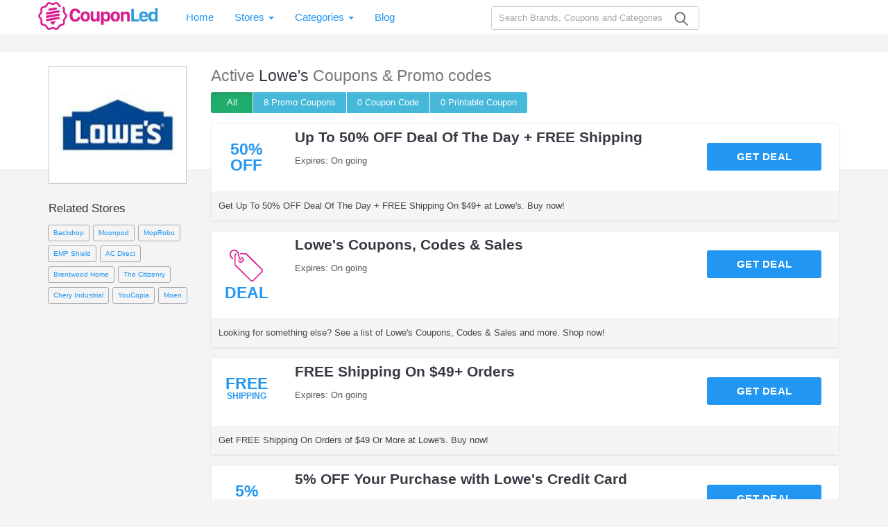

--- FILE ---
content_type: text/html; charset=UTF-8
request_url: https://couponled.com/store/lowe-s
body_size: 8412
content:
<!DOCTYPE html>
<html lang="en">
    <head>
        <meta charset="UTF-8">
                    <meta name="referrer" content="unsafe-URL">            
                <meta http-equiv="X-UA-Compatible" content="IE=edge">
        <meta content="width=device-width, initial-scale=1, maximum-scale=1, shrink-to-fit=no" name="viewport">
        
        <link rel="shortcut icon" href="/images/favicon.ico?v=17112020" type="image/x-icon" />

                <link rel="stylesheet" type="text/css" href="https://couponled.com/frontend/css/style.min.css?v=17112020" media="all">
        
            <title>Lowes Coupons 20% Off Printable & Lowes Coupon 2026</title>

<meta name="title" content="Lowes Coupons 20% Off Printable & Lowes Coupon 2026" />
<meta name="keywords" content="lowes coupons 20 off printable,lowe's 20 off printable,lowe's coupons 20 printable,lowes coupons 20 off printable 2026,20 lowe's coupon printable" />
<meta name="description" content="Get these Lowes Coupons 20% Off Printable, Lowe's 20 Off Printable 2026 and more. Save now!" />

<meta property="og:title" content="Lowes Coupons 20% Off Printable & Lowes Coupon 2026">
<meta property="og:image:type" content="image/png">
<meta property="og:description" content="Get these Lowes Coupons 20% Off Printable, Lowe's 20 Off Printable 2026 and more. Save now!">
<meta property="og:image" content="https://couponled.com/images/stores/2016_05_31_1464664826245_lowe-s-zgc4e.jpg">
<meta property="og:url" content="https://couponled.com/store/lowe-s">
<meta property="og:site_name" content="https://couponled.com">
<meta property="og:type" content="article" />

<meta name="twitter:title" content="Lowes Coupons 20% Off Printable & Lowes Coupon 2026">
<meta name="twitter:description" content="Get these Lowes Coupons 20% Off Printable, Lowe's 20 Off Printable 2026 and more. Save now!">
<meta name="twitter:image" content="https://couponled.com/images/stores/2016_05_31_1464664826245_lowe-s-zgc4e.jpg">
<meta name="twitter:card" content="https://couponled.com/store/lowe-s">
<meta name="twitter:site" content="https://couponled.com">
        <!-- HTML5 shim and Respond.js for IE8 support of HTML5 elements and media queries -->
        <!-- WARNING: Respond.js doesn't work if you view the page via file:// -->
        <!--[if lt IE 9]>
        <script src="/frontend/js/html5shiv.min.js"></script>
        <script src="/frontend/js/respond.min.js"></script>
        <![endif]-->
        <script src="/frontend/js/jquery.min.js?v=17112020" type="text/javascript" defer></script>
        <script type="text/javascript" src="/frontend/js/jquery-migrate-1.4.1.min.js?v=17112020" defer></script>
                <script>
            var elementTracking = '.js-click-coupon';
            var siteTracking = 'couponled';
            var storeIdTracking = '2869';
            var storeNameTracking = 'Lowes';
            var couponNameTracking = '';
            var couponIdTracking = '';
            var uId = '9903aokipj3xqusqa5d9w5jj4mdti';
            var referer = '';
            var queryString = '';
        </script>

        <!-- Remove unwant params from url-->
        <script type="text/javascript">
            var blockParams = ["gclid","placement"];
            var url = new URL(document.URL);
            if(url.searchParams.get('gclid') || url.searchParams.get('placement')){
                blockParams.forEach(function (param) {
                    url.searchParams.delete(param);
                });
                window.history.pushState('', '', url.href);
            }
        </script>
        <!-- END Remove unwant params from url-->
       <!-- Global site tag (gtag.js) - Google Analytics -->
        <script async src="https://www.googletagmanager.com/gtag/js?id=UA-154805930-1"></script>
        <script>
            window.dataLayer = window.dataLayer || [];
            function gtag() {
                dataLayer.push(arguments);
            }
            gtag('js', new Date());

            gtag('config', 'UA-154805930-1');
        </script>


    </head>
    <body>
        <!--Adwords remarketing-->
        <script type="text/javascript">
            var id = '2869';
            var type = 'offerdetail';
            var google_tag_params = {
            };
            if (id != null && id != '') {
                google_tag_params.dynx_itemid = id;
            }
            if (type != null && type != '') {
                google_tag_params.dynx_pagetype = type;
            }
        </script>
        <script type="text/javascript">
            /* <![CDATA[ */
            var google_conversion_id = 957068994;
            var google_custom_params = window.google_tag_params;
            var google_remarketing_only = true;
            /* ]]> */
        </script>
        <script type="text/javascript" src="//www.googleadservices.com/pagead/conversion.js"></script>
        <noscript>
            <div style="display:inline;">
                <img height="1" width="1" style="border:none" alt="" src="//googleads.g.doubleclick.net/pagead/viewthroughconversion/957068994/?guid=ON&amp;script=0"/>
            </div>
        </noscript>
        <header id="header">
    <div class="header-container">
        <a class="navbar-brand" href="/">
            <svg version="1.1" class="siteLogo" xmlns="http://www.w3.org/2000/svg" xmlns:xlink="http://www.w3.org/1999/xlink" x="0px" y="0px" viewBox="0 0 129.9 30" style="enable-background:new 0 0 129.9 30;" xml:space="preserve">
    <g>
        <g>
            <path class="siteIcon" d="M31.5,15c0-2-2.1-3.2-2.5-4.3c-0.4-1.1,0.6-3.4-0.5-4.9c-0.3-0.4-0.7-0.7-1.2-0.9l-1.6,1.6
            c0.4,0.1,0.8,0.3,1.1,0.5c0.5,0.7-0.3,2.8,0.3,4.3c0.5,1.5,2.4,2.7,2.4,3.7c0,0.9-1.9,2.1-2.4,3.7c-0.5,1.5,0.3,3.6-0.3,4.3
            c-0.5,0.7-2.8,0.6-4.1,1.6c-1.3,0.9-1.9,3.1-2.8,3.4c-0.8,0.3-2.6-1.1-4.2-1.1c-1.6,0-3.4,1.4-4.2,1.1c-0.9-0.3-1.5-2.4-2.8-3.4
            S5.2,23.7,4.7,23c-0.5-0.7,0.3-2.8-0.3-4.3C3.9,17.1,2,15.9,2,15c0-0.9,1.9-2.1,2.4-3.7C4.9,9.8,4.1,7.7,4.7,7
            c0.5-0.7,2.8-0.6,4.1-1.6c1.3-0.9,1.9-3.1,2.8-3.4c0.8-0.3,2.6,1.1,4.2,1.1c1.6,0,3.4-1.4,4.2-1.1c0.4,0.1,0.8,0.8,1.2,1.5
            c0.4,0.7,0.9,1.4,1.5,1.9c0.2,0.2,0.5,0.3,0.7,0.4l1.6-1.6C24.7,4.1,24.3,4,24,3.8c-0.4-0.4-0.7-0.8-1-1.3c-0.6-0.9-1.2-2-2.4-2.3
            c-1.8-0.6-3.7,1-4.9,1c-1.2,0-3.1-1.6-4.9-1C9,0.7,8.5,3.1,7.6,3.8C6.6,4.5,4.2,4.3,3,5.8c-1.1,1.6-0.2,3.8-0.5,4.9
            C2.1,11.8,0,13,0,15s2.1,3.2,2.5,4.3c0.4,1.1-0.6,3.4,0.5,4.9c1.1,1.6,3.6,1.3,4.5,2c0.9,0.7,1.5,3.1,3.3,3.7c1.8,0.6,3.7-1,4.9-1
            s3.1,1.6,4.9,1c1.9-0.6,2.4-3,3.3-3.7c0.9-0.7,3.4-0.5,4.5-2c1.1-1.6,0.2-3.8,0.5-4.9C29.4,18.2,31.5,17,31.5,15z"/>
            <g>
                <g>
                    <g>
                        <path class="siteIcon" d="M12.9,21.3c0.9,1.1,1.4,2.1,1.6,2.9h2.5c0.3-1.4,1.5-2.9,2.6-4.1L12.9,21.3z"/>
                    </g>
                </g>
                <g>
                    <g>
                        <path class="siteIcon" d="M23.3,17c-0.1-0.3-0.2-0.6-0.5-0.8c-0.2-0.1-0.4-0.2-0.7-0.2c-0.1,0-0.1,0-0.2,0L9.8,18.2c0,0,0,0,0,0
                        l-0.6,0.1c-0.6,0.1-1.1,0.7-1,1.4c0.1,0.6,0.7,1.1,1.4,1l12.8-2.3c0.3-0.1,0.6-0.2,0.8-0.5C23.3,17.7,23.4,17.3,23.3,17z"/>
                    </g>
                </g>
                <g>
                    <g>
                        <path class="siteIcon" d="M20.4,6.8c-0.1-0.6-0.6-1-1.2-1c-0.1,0-0.1,0-0.2,0l-7,1.2c-0.3,0.1-0.6,0.2-0.8,0.5
                        c-0.2,0.3-0.2,0.6-0.2,0.9c0.1,0.3,0.2,0.6,0.5,0.8c0.3,0.2,0.6,0.2,0.9,0.2l7-1.2C20.1,8,20.5,7.4,20.4,6.8z"/>
                    </g>
                </g>
                <g>
                    <g>
                        <path class="siteIcon" d="M23.3,9.9c-0.1-0.6-0.6-1-1.2-1c-0.1,0-0.1,0-0.2,0L9.2,11.1c-0.6,0.1-1.1,0.7-1,1.4
                        c0.1,0.6,0.7,1.1,1.4,1l12.2-2.1c0,0,0,0,0,0l0.6-0.1C23,11.1,23.4,10.5,23.3,9.9z"/>
                    </g>
                </g>
                <g>
                    <g>
                        <path class="siteIcon" d="M23.3,13.4c-0.1-0.3-0.2-0.6-0.5-0.8c-0.2-0.1-0.4-0.2-0.7-0.2c-0.1,0-0.1,0-0.2,0L9.8,14.6c0,0,0,0,0,0
                        l-0.6,0.1c-0.6,0.1-1.1,0.7-1,1.4c0.1,0.6,0.7,1.1,1.4,1l12.2-2.1c0,0,0,0,0,0l0.6-0.1c0.3-0.1,0.6-0.2,0.8-0.5
                        C23.3,14.1,23.4,13.8,23.3,13.4z"/>
                    </g>
                </g>
            </g>
        </g>
    </g>
    <g>
        <path class="st0" d="M37.2,15c0,2.5,1.1,3.7,2.9,3.7c1.7,0,2.6-1.2,2.6-2.6h2.8v0.3c0,2.6-2,4.8-5.5,4.8c-3.6,0-5.8-2.3-5.8-6.3
        v-1.6c0-3.9,2.2-6.3,5.8-6.3c3.4,0,5.5,2.2,5.5,4.9v0.3h-2.8c0-1.4-0.9-2.7-2.6-2.7c-1.7,0-2.9,1.3-2.9,3.8V15z"/>
        <path class="st0" d="M55.9,15.1v1c0,3.2-2,5-4.9,5c-3,0-5-1.8-5-5v-1c0-3,2-5,5-5C54,10.1,55.9,12.1,55.9,15.1z M48.9,15.1v1
        c0,1.4,0.6,2.8,2.1,2.8c1.5,0,2.1-1.3,2.1-2.8v-1c0-1.5-0.7-2.8-2.1-2.8C49.6,12.4,48.9,13.6,48.9,15.1z"/>
        <path class="st0" d="M66.5,21h-2.8v-1.8h-0.1c-0.3,0.8-1.3,1.9-3.1,1.9c-2.1,0-3.6-1.1-3.6-3.7v-7.2h2.8v6.4c0,1.6,0.9,2,1.8,2
        c1.1,0,2.1-0.8,2.1-2.1v-6.3h2.8V21z"/>
        <path class="st0" d="M71,19.4h-0.1v5.2H68V10.3h2.8V12h0.1c0.4-1,1.5-1.8,3.1-1.8c2.4,0,4,1.7,4,4.8v1.3c0,3.1-1.6,4.8-4,4.8
        C72.3,21.1,71.4,20.4,71,19.4z M75.1,16.1v-0.9c0-1.8-0.8-2.7-2.1-2.7c-1.3,0-2.1,0.9-2.1,2.6v1.2c0,1.6,0.9,2.5,2.1,2.5
        C74.2,18.8,75.1,18,75.1,16.1z"/>
        <path class="st0" d="M88.4,15.1v1c0,3.2-2,5-4.9,5c-3,0-5-1.8-5-5v-1c0-3,2-5,5-5C86.5,10.1,88.4,12.1,88.4,15.1z M81.4,15.1v1
        c0,1.4,0.6,2.8,2.1,2.8c1.5,0,2.1-1.3,2.1-2.8v-1c0-1.5-0.7-2.8-2.1-2.8C82.1,12.4,81.4,13.6,81.4,15.1z"/>
        <path class="st0" d="M89.5,10.3h2.8v1.9h0.1c0.3-0.8,1.1-2,3.2-2c2.1,0,3.5,1.2,3.5,3.7V21h-2.8v-6.3c0-1.5-0.8-2.1-1.8-2.1
        c-1.3,0-2.1,1-2.1,2.5V21h-2.8V10.3z"/>
    </g>
    <g>
        <g>
            <path class="st1" d="M109.4,21h-8.6V7.3h2.9v11.2h5.7V21z"/>
            <path class="st1" d="M109.4,16.2v-1.1c0-3.3,2.1-5,4.8-5c2.8,0,4.8,1.9,4.8,5v1.2h-6.8v0.5c0,1.3,0.9,2.2,2.2,2.2
            c1,0,1.8-0.5,1.9-1.2h2.6c-0.1,1.4-1.4,3.4-4.5,3.4C111.4,21.2,109.4,19.5,109.4,16.2z M116.2,14.6L116.2,14.6
            c0-1.4-0.8-2.3-2-2.3c-1.2,0-2,0.9-2,2.2v0.1H116.2z"/>
            <path class="st1" d="M126.5,12h0.1V6.6h2.8V21h-2.8v-1.7h-0.1c-0.3,1-1.4,1.8-3.1,1.8c-2.4,0-4-1.7-4-4.8V15c0-3,1.6-4.8,4-4.8
            C125.1,10.2,126.2,11,126.5,12z M122.4,15.2v0.9c0,1.8,0.8,2.7,2.1,2.7c1.3,0,2.1-0.9,2.1-2.6V15c0-1.6-0.9-2.5-2.2-2.5
            C123.2,12.5,122.4,13.5,122.4,15.2z"/>
        </g>
    </g>
</svg>
        </a>
        <nav class="navbar navbar-public">
            <ul class="nav navbar-nav">
                <li class="nav-full">
                    <a href="/">
                        Home
                    </a>
                </li>
                <li class="dropdown nav-full">
                    <a class="data-href" href="https://couponled.com/stores">
                        Stores <span class="caret"></span>
                    </a>
                    <ul class="dropdown-menu">
                                                    <li>
                                <a href="https://couponled.com/store/barkshop">Barkshop</a>
                            </li>
                                                    <li>
                                <a href="https://couponled.com/store/garvee">Garvee</a>
                            </li>
                                                    <li>
                                <a href="https://couponled.com/store/geologie">Geologie</a>
                            </li>
                                                    <li>
                                <a href="https://couponled.com/store/little-passports">Little Passports</a>
                            </li>
                                                    <li>
                                <a href="https://couponled.com/store/nisolo">Nisolo</a>
                            </li>
                                                    <li>
                                <a href="https://couponled.com/store/piccalio">Piccalio</a>
                            </li>
                                                    <li>
                                <a href="https://couponled.com/store/sherrilltree">Sherrilltree</a>
                            </li>
                                                    <li>
                                <a href="https://couponled.com/store/stickeryou">StickerYou</a>
                            </li>
                                                    <li>
                                <a href="https://couponled.com/store/walmart">Walmart</a>
                            </li>
                                                <li class="last-item">
                            <a href="https://couponled.com/stores">
                                All Stores
                            </a>
                        </li>
                    </ul>
                </li>
                <li class="dropdown nav-full">
                    <a class="data-href" href="https://couponled.com/categories">
                        Categories <span class="caret"></span>
                    </a>
                    <ul class="dropdown-menu">
                                                    <li>
                                <a href="https://couponled.com/coupon-category/beauty">Beauty</a>
                            </li>
                                                    <li>
                                <a href="https://couponled.com/coupon-category/clothing">Clothing</a>
                            </li>
                                                    <li>
                                <a href="https://couponled.com/coupon-category/department-stores">Department Stores</a>
                            </li>
                                                    <li>
                                <a href="https://couponled.com/coupon-category/electronics">Electronics</a>
                            </li>
                                                    <li>
                                <a href="https://couponled.com/coupon-category/home-and-garden">Home and Garden</a>
                            </li>
                                                    <li>
                                <a href="https://couponled.com/coupon-category/jewelry">Jewelry</a>
                            </li>
                                                    <li>
                                <a href="https://couponled.com/coupon-category/shoes">Shoes</a>
                            </li>
                                                    <li>
                                <a href="https://couponled.com/coupon-category/skin-care">Skin Care</a>
                            </li>
                                                    <li>
                                <a href="https://couponled.com/coupon-category/women-s-clothing">Women's Clothing</a>
                            </li>
                                                <li class="last-item">
                            <a href="https://couponled.com/categories">
                                All Categories
                            </a>
                        </li>
                    </ul>
                </li>
                <li class="nav-full">
                    <a href="https://couponled.com/blog">
                        Blog
                    </a>
                </li>
                
            </ul>

        </nav>
        <div class="search-wrapper" id="js-search-main">
            <form id="search-form" novalidate="novalidate" role="search" action="https://couponled.com/search" method="get">
                <input id="header-search" class="searchInput" name="s" placeholder="Search Brands, Coupons and Categories" autocomplete="off" type="text">
                <button type="submit" class="search-button">
                    <i class="icon-search"></i>
                </button>
            </form>
            <input type="hidden" id="js-store-suggest-url" value="https://couponled.com/activity/store-suggest"/>
            <input type="hidden" id="js-link-search-target-after-enter" value=""/>
            <div class="search-links">
                            </div>
            <div class="typeahead-result typeahead__result instant-results">
                <ul class="typeahead-list" id="js-list-result-suggest">
                </ul>
            </div>
        </div>
    </div>
    <span class="site-nav is-mobile hamburger"></span>
    <span class="is-mobile icon-magnifier-white search-icon"></span>
    <span class="is-mobile icon-search-close-white search-close-icon"></span>
    <div class="overlay"></div>
</header>
        <main id="main-content" class="is-background-top-page is-has-filter">
    <div class="container">
        <aside id="sidebar" class="sidebar">
            <div class="widgets-box">
                        <a href="/go-store/lowe-s" target="_blank">
                <div class="store-logo-container vertical-img retailer-logo">
                    <img class="logo" src="/images/stores/2016_05_31_1464664826245_lowe-s-zgc4e.jpg"
                        alt="lowes coupons 20 off printable,lowe's 20 off printable,lowe's coupons 20 printable,lowes coupons 20 off printable 2026,20 lowe's coupon printable"
                        title="Lowe's">
                </div>
            </a>
            
    </div>
    <div class="widgets-box">
        <div class="store-related-container">
            <h3 class="title">Related Stores</h3>
            <div class="store-related-content">
                <ul class="shops-list">
                                                                    <li>
                            <a class="shops-item-link animation" title="Backdrop" href="https://couponled.com/store/backdrop">
                                Backdrop                            </a>
                        </li>
                                                                    <li>
                            <a class="shops-item-link animation" title="Moonpod" href="https://couponled.com/store/moonpod">
                                Moonpod                            </a>
                        </li>
                                                                    <li>
                            <a class="shops-item-link animation" title="MopRobo" href="https://couponled.com/store/moprobo">
                                MopRobo                            </a>
                        </li>
                                                                    <li>
                            <a class="shops-item-link animation" title="EMP Shield" href="https://couponled.com/store/emp-shield">
                                EMP Shield                            </a>
                        </li>
                                                                    <li>
                            <a class="shops-item-link animation" title="AC Direct" href="https://couponled.com/store/ac-direct">
                                AC Direct                            </a>
                        </li>
                                                                    <li>
                            <a class="shops-item-link animation" title="Brentwood Home" href="https://couponled.com/store/brentwood-home">
                                Brentwood Home                            </a>
                        </li>
                                                                    <li>
                            <a class="shops-item-link animation" title="The Citizenry" href="https://couponled.com/store/the-citizenry">
                                The Citizenry                            </a>
                        </li>
                                                                    <li>
                            <a class="shops-item-link animation" title="Chery Industrial" href="https://couponled.com/store/chery-industrial">
                                Chery Industrial                            </a>
                        </li>
                                                                    <li>
                            <a class="shops-item-link animation" title="YouCopia" href="https://couponled.com/store/youcopia">
                                YouCopia                            </a>
                        </li>
                                                                    <li>
                            <a class="shops-item-link animation" title="Moen" href="https://couponled.com/store/moen">
                                Moen                            </a>
                        </li>
                                    </ul>
                <div class="clr"></div>
            </div>
        </div>
    </div>


        </aside>
        <section class="right-page">

            <div class="store-desc-wrap is-mobile">
                <div class="store-img">
                    <a href="https://couponled.com/go-store/lowe-s" target="_blank">
                        <img src="/images/stores/2016_05_31_1464664826245_lowe-s-zgc4e.jpg"
                            alt="lowes coupons 20 off printable,lowe's 20 off printable,lowe's coupons 20 printable,lowes coupons 20 off printable 2026,20 lowe's coupon printable"
                        >
                    </a>
                </div>
                <div class="store-desc">
                    <h2><span>Lowe's Coupons</span></h2>
                    <div class="store-desc-detail mb-hide">
                        <div class="more-less-text" data-background-color="#fff" data-lines="1" data-more-text="More &raquo;" style="max-height: 21px; overflow: hidden;">
                                                    </div>
                    </div>
                </div>
                <div class="clr"></div>
            </div>

                            <h1 class="coupon-name">
                    Active <span>Lowe's</span> Coupons & Promo codes
                </h1>
                <div class="clr"></div>
                <div class="button-filter-wapper">
                                        <form action="https://couponled.com/store/lowe-s" method="GET" novalidate>
                                            <button class="btn-filter active"
                                type="submit" value="ALL" name="couponType">
                            All
                        </button>
                        <button class="btn-filter "
                                type="submit" value="COUPON" name="couponType">
                            8 Promo <span class="is-desktop">Coupons</span>
                        </button>
                        <button class="btn-filter "
                                type="submit" value="COUPON_CODE" name="couponType">
                            0 <span class="is-desktop">Coupon</span> Code                        </button>
                        <button class="btn-filter "
                                type="submit" value="PRINTABLE" name="couponType">
                            0 Printable <span class="is-desktop">Coupon</span>
                        </button>
                    </form>
                    <div class="clr"></div>
                </div>
                <div class="coupon-list active-coupon">
                                        <div class="coupon-card-lateral with-logo">
            <div class="coupon-card-content-wrapper">
                                    <a class="js-click-coupon coupon-label-box" data-clipboard-text="Get Deal" data-id="1142" href="javascript:void(0)">
                                                <div class="coupon-label-context percent-off">
                                <div class="percent-label">50%</div>
                                <div class="off-label">Off</div>
                            </div>

                                                </a>
                                <div class="coupon-card-content padding10">
                    <div class="coupon-details">
                        <a class="js-click-coupon" data-clipboard-text="Get Deal" data-id="1142" href="javascript:void(0)">
                            <p class="coupon-title">
                                Up To 50% OFF Deal Of The Day + FREE Shipping                            </p>
                        </a>
                        <span class="stat-line-wrapper">
                            <span class="stat-line">Expires: On going</span>
                                                    </span>
                    </div>
                    <div class="coupon-link-wrap">
                        <div class="code-btn-container">
                            <div class="deal-button   js-click-coupon" data-clipboard-text="Get Deal" data-id="1142">
                                                                <span class="label">Get Deal</span>
                            </div>
                        </div>
                    </div>
                </div>
                <div class="clr"></div>
                <div class="more-content padding10 is-desktop">
                    <div>
                        <div class="more-less-text" data-background-color="#f5f5f5" data-lines="1" data-more-text="More &raquo;" style="max-height: 21px; overflow: hidden;">
                            Get Up To 50% OFF Deal Of The Day + FREE Shipping On $49+ at Lowe's. Buy now!                        </div>
                    </div>
                </div>
            </div>
        </div>
                                            <div class="coupon-card-lateral with-logo">
            <div class="coupon-card-content-wrapper">
                                    <a class="js-click-coupon coupon-label-box" data-clipboard-text="Get Deal" data-id="1955" href="javascript:void(0)">
                                            <div class="coupon-label-context deal-box">
                            <div class="tag-label">
                                <svg version="1.1" id="Layer_1" xmlns:sketch="http://www.bohemiancoding.com/sketch/ns" xmlns="http://www.w3.org/2000/svg" xmlns:xlink="http://www.w3.org/1999/xlink" x="0px" y="0px" viewBox="0 0 32 32"
                                style="enable-background:new 0 0 32 32;" xml:space="preserve">
                                    <g>
                                        <path class="st0" d="M10,4h6l15.3,15.3c0.9,0.9,0.9,2.3,0,3.2l-8.2,8.2c-0.9,0.9-2.3,0.9-3.2,0L4.6,15.5V6.3c0-1.1,0.7-2,1.8-2.2
                                        c0.2,0.3,0.3,0.7,0.4,1.1c-0.6,0-1.1,0.6-1.1,1.1v8.6l15,15.1c0.4,0.4,1.2,0.4,1.6,0l8.2-8.3c0.4-0.4,0.4-1.2,0-1.6L15.4,5.2h-5.2
                                        c0-0.1-0.1-0.3-0.1-0.4C10.2,4.5,10.1,4.3,10,4L10,4L10,4z"/>
                                        <path class="st0" d="M10.8,7.5C10.9,7.5,10.9,7.5,10.8,7.5c1.6,0,2.9,1.3,2.9,2.9s-1.3,2.9-2.9,2.9S8,11.9,8,10.3
                                        c0-0.2,0-0.4,0.1-0.5c0.7,1.5,1.5,2.1,2.7,2.3c0,0,0,0,0,0c0,0,0,0,0.1,0c0.9,0,1.7-0.8,1.7-1.7c0-0.8-0.5-1.4-1.2-1.7c0,0,0,0,0,0
                                        C11.2,8.4,11,8,10.8,7.5L10.8,7.5L10.8,7.5z"/>
                                        <path class="st0" d="M9.1,5c-1-5-6.4-5.7-8.4-2.4c-1.7,2.6,0,7.2,2.8,7.2V8.6c-1.8,0-3-3.5-1.8-5.4c1.5-2.4,5.5-1.9,6.3,2
                                        c0.9,4.7,1.6,5.7,3.5,5.7V9.7C10.3,9.7,9.9,9.2,9.1,5L9.1,5z"/>
                                    </g>
                                </svg>
                            </div>
                            <div class="deal-label">Deal</div>
                        </div>
                                        </a>
                                <div class="coupon-card-content padding10">
                    <div class="coupon-details">
                        <a class="js-click-coupon" data-clipboard-text="Get Deal" data-id="1955" href="javascript:void(0)">
                            <p class="coupon-title">
                                Lowe's Coupons, Codes & Sales                            </p>
                        </a>
                        <span class="stat-line-wrapper">
                            <span class="stat-line">Expires: On going</span>
                                                    </span>
                    </div>
                    <div class="coupon-link-wrap">
                        <div class="code-btn-container">
                            <div class="deal-button   js-click-coupon" data-clipboard-text="Get Deal" data-id="1955">
                                                                <span class="label">Get Deal</span>
                            </div>
                        </div>
                    </div>
                </div>
                <div class="clr"></div>
                <div class="more-content padding10 is-desktop">
                    <div>
                        <div class="more-less-text" data-background-color="#f5f5f5" data-lines="1" data-more-text="More &raquo;" style="max-height: 21px; overflow: hidden;">
                            Looking for something else? See a list of Lowe's Coupons, Codes & Sales and more. Shop now!                        </div>
                    </div>
                </div>
            </div>
        </div>
                                            <div class="coupon-card-lateral with-logo">
            <div class="coupon-card-content-wrapper">
                                    <a class="js-click-coupon coupon-label-box" data-clipboard-text="Get Deal" data-id="1140" href="javascript:void(0)">
                                                <div class="coupon-label-context free-shipping">
                                <div class="free-label">Free</div>
                                <div class="shipping-label">Shipping</div>
                            </div>
                                                </a>
                                <div class="coupon-card-content padding10">
                    <div class="coupon-details">
                        <a class="js-click-coupon" data-clipboard-text="Get Deal" data-id="1140" href="javascript:void(0)">
                            <p class="coupon-title">
                                FREE Shipping On $49+ Orders                            </p>
                        </a>
                        <span class="stat-line-wrapper">
                            <span class="stat-line">Expires: On going</span>
                                                    </span>
                    </div>
                    <div class="coupon-link-wrap">
                        <div class="code-btn-container">
                            <div class="deal-button   js-click-coupon" data-clipboard-text="Get Deal" data-id="1140">
                                                                <span class="label">Get Deal</span>
                            </div>
                        </div>
                    </div>
                </div>
                <div class="clr"></div>
                <div class="more-content padding10 is-desktop">
                    <div>
                        <div class="more-less-text" data-background-color="#f5f5f5" data-lines="1" data-more-text="More &raquo;" style="max-height: 21px; overflow: hidden;">
                            Get FREE Shipping On Orders of $49 Or More at Lowe's. Buy now!                        </div>
                    </div>
                </div>
            </div>
        </div>
                                            <div class="coupon-card-lateral with-logo">
            <div class="coupon-card-content-wrapper">
                                    <a class="js-click-coupon coupon-label-box" data-clipboard-text="Get Deal" data-id="1143" href="javascript:void(0)">
                                                <div class="coupon-label-context percent-off">
                                <div class="percent-label">5%</div>
                                <div class="off-label">Off</div>
                            </div>

                                                </a>
                                <div class="coupon-card-content padding10">
                    <div class="coupon-details">
                        <a class="js-click-coupon" data-clipboard-text="Get Deal" data-id="1143" href="javascript:void(0)">
                            <p class="coupon-title">
                                5% OFF Your Purchase with Lowe's Credit Card                            </p>
                        </a>
                        <span class="stat-line-wrapper">
                            <span class="stat-line">Expires: On going</span>
                                                    </span>
                    </div>
                    <div class="coupon-link-wrap">
                        <div class="code-btn-container">
                            <div class="deal-button   js-click-coupon" data-clipboard-text="Get Deal" data-id="1143">
                                                                <span class="label">Get Deal</span>
                            </div>
                        </div>
                    </div>
                </div>
                <div class="clr"></div>
                <div class="more-content padding10 is-desktop">
                    <div>
                        <div class="more-less-text" data-background-color="#f5f5f5" data-lines="1" data-more-text="More &raquo;" style="max-height: 21px; overflow: hidden;">
                            Take 5% OFF Your Purchase with Lowe's Credit Card. Apply now!                        </div>
                    </div>
                </div>
            </div>
        </div>
                                            <div class="coupon-card-lateral with-logo">
            <div class="coupon-card-content-wrapper">
                                    <a class="js-click-coupon coupon-label-box" data-clipboard-text="Get Deal" data-id="1145" href="javascript:void(0)">
                                                <div class="coupon-label-context percent-off">
                                <div class="percent-label">75%</div>
                                <div class="off-label">Off</div>
                            </div>

                                                </a>
                                <div class="coupon-card-content padding10">
                    <div class="coupon-details">
                        <a class="js-click-coupon" data-clipboard-text="Get Deal" data-id="1145" href="javascript:void(0)">
                            <p class="coupon-title">
                                Up To 75% OFF Clearance Sale + FREE Shipping on $49+                            </p>
                        </a>
                        <span class="stat-line-wrapper">
                            <span class="stat-line">Expires: On going</span>
                                                    </span>
                    </div>
                    <div class="coupon-link-wrap">
                        <div class="code-btn-container">
                            <div class="deal-button   js-click-coupon" data-clipboard-text="Get Deal" data-id="1145">
                                                                <span class="label">Get Deal</span>
                            </div>
                        </div>
                    </div>
                </div>
                <div class="clr"></div>
                <div class="more-content padding10 is-desktop">
                    <div>
                        <div class="more-less-text" data-background-color="#f5f5f5" data-lines="1" data-more-text="More &raquo;" style="max-height: 21px; overflow: hidden;">
                            Save Up To 75% OFF Clearance Sale + FREE Shipping on $49+. Buy now!                        </div>
                    </div>
                </div>
            </div>
        </div>
                                            <div class="coupon-card-lateral with-logo">
            <div class="coupon-card-content-wrapper">
                                    <a class="js-click-coupon coupon-label-box" data-clipboard-text="Get Deal" data-id="1954" href="javascript:void(0)">
                                                <div class="coupon-label-context percent-off">
                                <div class="percent-label">25%</div>
                                <div class="off-label">Off</div>
                            </div>

                                                </a>
                                <div class="coupon-card-content padding10">
                    <div class="coupon-details">
                        <a class="js-click-coupon" data-clipboard-text="Get Deal" data-id="1954" href="javascript:void(0)">
                            <p class="coupon-title">
                                Up To 25% OFF Select Bosch Woodworking Items                            </p>
                        </a>
                        <span class="stat-line-wrapper">
                            <span class="stat-line">Expires: On going</span>
                                                    </span>
                    </div>
                    <div class="coupon-link-wrap">
                        <div class="code-btn-container">
                            <div class="deal-button   js-click-coupon" data-clipboard-text="Get Deal" data-id="1954">
                                                                <span class="label">Get Deal</span>
                            </div>
                        </div>
                    </div>
                </div>
                <div class="clr"></div>
                <div class="more-content padding10 is-desktop">
                    <div>
                        <div class="more-less-text" data-background-color="#f5f5f5" data-lines="1" data-more-text="More &raquo;" style="max-height: 21px; overflow: hidden;">
                            Get Up to 25% OFF Select Bosch Woodworking items. Shop now!                        </div>
                    </div>
                </div>
            </div>
        </div>
                                            <div class="coupon-card-lateral with-logo">
            <div class="coupon-card-content-wrapper">
                                    <a class="js-click-coupon coupon-label-box" data-clipboard-text="Get Deal" data-id="1953" href="javascript:void(0)">
                                                <div class="coupon-label-context percent-off">
                                <div class="percent-label">40%</div>
                                <div class="off-label">Off</div>
                            </div>

                                                </a>
                                <div class="coupon-card-content padding10">
                    <div class="coupon-details">
                        <a class="js-click-coupon" data-clipboard-text="Get Deal" data-id="1953" href="javascript:void(0)">
                            <p class="coupon-title">
                                Up To 40% OFF Select Tools + FREE Parcel Shipping
13                            </p>
                        </a>
                        <span class="stat-line-wrapper">
                            <span class="stat-line">Expires: On going</span>
                                                    </span>
                    </div>
                    <div class="coupon-link-wrap">
                        <div class="code-btn-container">
                            <div class="deal-button   js-click-coupon" data-clipboard-text="Get Deal" data-id="1953">
                                                                <span class="label">Get Deal</span>
                            </div>
                        </div>
                    </div>
                </div>
                <div class="clr"></div>
                <div class="more-content padding10 is-desktop">
                    <div>
                        <div class="more-less-text" data-background-color="#f5f5f5" data-lines="1" data-more-text="More &raquo;" style="max-height: 21px; overflow: hidden;">
                            Get Up to 40% OFF Select Tools + FREE Parcel Shipping With Mylowe's. Shop now!                        </div>
                    </div>
                </div>
            </div>
        </div>
                                            <div class="coupon-card-lateral with-logo">
            <div class="coupon-card-content-wrapper">
                                    <a class="js-click-coupon coupon-label-box" data-clipboard-text="Get Deal" data-id="1952" href="javascript:void(0)">
                                                <div class="coupon-label-context free-shipping">
                                <div class="free-label">Free</div>
                                <div class="shipping-label">Shipping</div>
                            </div>
                                                </a>
                                <div class="coupon-card-content padding10">
                    <div class="coupon-details">
                        <a class="js-click-coupon" data-clipboard-text="Get Deal" data-id="1952" href="javascript:void(0)">
                            <p class="coupon-title">
                                FREE Parcel Shipping For MyLowe's Members                            </p>
                        </a>
                        <span class="stat-line-wrapper">
                            <span class="stat-line">Expires: On going</span>
                                                    </span>
                    </div>
                    <div class="coupon-link-wrap">
                        <div class="code-btn-container">
                            <div class="deal-button   js-click-coupon" data-clipboard-text="Get Deal" data-id="1952">
                                                                <span class="label">Get Deal</span>
                            </div>
                        </div>
                    </div>
                </div>
                <div class="clr"></div>
                <div class="more-content padding10 is-desktop">
                    <div>
                        <div class="more-less-text" data-background-color="#f5f5f5" data-lines="1" data-more-text="More &raquo;" style="max-height: 21px; overflow: hidden;">
                            Get FREE parcel shipping on your orders for MyLowe's members. Buy now!                        </div>
                    </div>
                </div>
            </div>
        </div>
                                        </div>
                                    <div class="coupon-list">
                <h2 class="coupon-name">Unreliable <span>Lowe's</span> Coupons & Promo codes</h2>
                                <div class="coupon-card-lateral with-logo">
            <div class="coupon-card-content-wrapper">
                                    <a class="js-click-coupon coupon-label-box" data-clipboard-text="Get Deal" data-id="1141" href="javascript:void(0)">
                                                <div class="coupon-label-context percent-off">
                                <div class="percent-label">30%</div>
                                <div class="off-label">Off</div>
                            </div>

                                                </a>
                                <div class="coupon-card-content padding10">
                    <div class="coupon-details">
                        <a class="js-click-coupon" data-clipboard-text="Get Deal" data-id="1141" href="javascript:void(0)">
                            <p class="coupon-title">
                                Up To 30% OFF $396+ On Appliances + FREE Local Delivery                            </p>
                        </a>
                        <span class="stat-line-wrapper">
                            <span class="stat-line">Expired: Jun 07, 2016</span>
                                                    </span>
                    </div>
                    <div class="coupon-link-wrap">
                        <div class="code-btn-container">
                            <div class="deal-button   js-click-coupon" data-clipboard-text="Get Deal" data-id="1141">
                                                                <span class="label">Get Deal</span>
                            </div>
                        </div>
                    </div>
                </div>
                <div class="clr"></div>
                <div class="more-content padding10 is-desktop">
                    <div>
                        <div class="more-less-text" data-background-color="#f5f5f5" data-lines="1" data-more-text="More &raquo;" style="max-height: 21px; overflow: hidden;">
                            Save Up To 30% OFF $396+ On Appliances + FREE Local Delivery. Limited time offer!                        </div>
                    </div>
                </div>
            </div>
        </div>
                                    <div class="coupon-card-lateral with-logo">
            <div class="coupon-card-content-wrapper">
                                    <a class="js-click-coupon coupon-label-box" data-clipboard-text="Get Deal" data-id="1951" href="javascript:void(0)">
                                                <div class="coupon-label-context percent-off">
                                <div class="percent-label">30%</div>
                                <div class="off-label">Off</div>
                            </div>

                                                </a>
                                <div class="coupon-card-content padding10">
                    <div class="coupon-details">
                        <a class="js-click-coupon" data-clipboard-text="Get Deal" data-id="1951" href="javascript:void(0)">
                            <p class="coupon-title">
                                Up To 30% OFF Select Appliance Special Values                            </p>
                        </a>
                        <span class="stat-line-wrapper">
                            <span class="stat-line">Expired: Apr 04, 2018</span>
                                                    </span>
                    </div>
                    <div class="coupon-link-wrap">
                        <div class="code-btn-container">
                            <div class="deal-button   js-click-coupon" data-clipboard-text="Get Deal" data-id="1951">
                                                                <span class="label">Get Deal</span>
                            </div>
                        </div>
                    </div>
                </div>
                <div class="clr"></div>
                <div class="more-content padding10 is-desktop">
                    <div>
                        <div class="more-less-text" data-background-color="#f5f5f5" data-lines="1" data-more-text="More &raquo;" style="max-height: 21px; overflow: hidden;">
                            Get Up to 30% OFF Select Appliance Special Values. Buy now!                        </div>
                    </div>
                </div>
            </div>
        </div>
                                    <div class="coupon-card-lateral with-logo">
            <div class="coupon-card-content-wrapper">
                                    <a class="js-click-coupon coupon-label-box" data-clipboard-text="Get Deal" data-id="2007" href="javascript:void(0)">
                                                <div class="coupon-label-context percent-off">
                                <div class="percent-label">50%</div>
                                <div class="off-label">Off</div>
                            </div>

                                                </a>
                                <div class="coupon-card-content padding10">
                    <div class="coupon-details">
                        <a class="js-click-coupon" data-clipboard-text="Get Deal" data-id="2007" href="javascript:void(0)">
                            <p class="coupon-title">
                                Up To 50% OFF Spring Black Friday + FREE Shipping                            </p>
                        </a>
                        <span class="stat-line-wrapper">
                            <span class="stat-line">Expired: Mar 28, 2018</span>
                                                    </span>
                    </div>
                    <div class="coupon-link-wrap">
                        <div class="code-btn-container">
                            <div class="deal-button   js-click-coupon" data-clipboard-text="Get Deal" data-id="2007">
                                                                <span class="label">Get Deal</span>
                            </div>
                        </div>
                    </div>
                </div>
                <div class="clr"></div>
                <div class="more-content padding10 is-desktop">
                    <div>
                        <div class="more-less-text" data-background-color="#f5f5f5" data-lines="1" data-more-text="More &raquo;" style="max-height: 21px; overflow: hidden;">
                            Get up to 50% OFF spring Black Friday + FREE shipping on $49. Buy now!                        </div>
                    </div>
                </div>
            </div>
        </div>
                                    <div class="coupon-card-lateral with-logo">
            <div class="coupon-card-content-wrapper">
                                    <a class="js-click-coupon coupon-label-box" data-clipboard-text="Get Deal" data-id="1144" href="javascript:void(0)">
                                                <div class="coupon-label-context percent-off">
                                <div class="percent-label">30%</div>
                                <div class="off-label">Off</div>
                            </div>

                                                </a>
                                <div class="coupon-card-content padding10">
                    <div class="coupon-details">
                        <a class="js-click-coupon" data-clipboard-text="Get Deal" data-id="1144" href="javascript:void(0)">
                            <p class="coupon-title">
                                Up to 30% OFF Patio Furniture and Outdoor Fashions                            </p>
                        </a>
                        <span class="stat-line-wrapper">
                            <span class="stat-line">Expired: Jun 06, 2016</span>
                                                    </span>
                    </div>
                    <div class="coupon-link-wrap">
                        <div class="code-btn-container">
                            <div class="deal-button   js-click-coupon" data-clipboard-text="Get Deal" data-id="1144">
                                                                <span class="label">Get Deal</span>
                            </div>
                        </div>
                    </div>
                </div>
                <div class="clr"></div>
                <div class="more-content padding10 is-desktop">
                    <div>
                        <div class="more-less-text" data-background-color="#f5f5f5" data-lines="1" data-more-text="More &raquo;" style="max-height: 21px; overflow: hidden;">
                            Lowe's has Up to 30% OFF Patio Furniture and Outdoor Fashions. Shop now!                        </div>
                    </div>
                </div>
            </div>
        </div>
                                </div>
                    </section>
        <div class="clr"></div>
    </div>
</main>
<div id="breadcrumb">
    <ul class="breadcrumb">
                        <li><a href="https://couponled.com">Home</a></li>
                                <li><a href="https://couponled.com/coupon-category/home-and-garden">Home and Garden</a></li>
                                <li class="active">Lowe&#039;s coupons &amp; deals 01/27/2026</li>
                    </ul>
</div>

<script id="coupon-schema" type="application/ld+json">
    {"name":"Lowe's","url":"https:\/\/couponled.com\/store\/lowe-s","coupons":[{"name":"Up To 50% OFF Deal Of The Day + FREE Shipping","url":"https:\/\/couponled.com\/coupons\/up-to-50-off-deal-of-the-day-free-shipping-15504db20f7"},{"name":"Lowe's Coupons, Codes & Sales","url":"https:\/\/couponled.com\/coupons\/lowe-s-march-2018-coupons-codes-sales-161ff43cd07"},{"name":"FREE Shipping On $49+ Orders","url":"https:\/\/couponled.com\/coupons\/free-shipping-on-orders-of-49--15504d93808"},{"name":"5% OFF Your Purchase with Lowe's Credit Card","url":"https:\/\/couponled.com\/coupons\/5-off-your-purchase-with-lowe-s-credit-card-15504dbb920"},{"name":"Up To 75% OFF Clearance Sale + FREE Shipping on $49+","url":"https:\/\/couponled.com\/coupons\/up-to-75-off-clearance-sale-free-shipping-on-49--15504de2ef6"},{"name":"Up To 25% OFF Select Bosch Woodworking Items","url":"https:\/\/couponled.com\/coupons\/up-to-25-off-select-bosch-woodworking-items-161ff43054e"},{"name":"Up To 40% OFF Select Tools + FREE Parcel Shipping\n13","url":"https:\/\/couponled.com\/coupons\/up-to-40-off-select-tools-free-parcel-shipping-13-161ff4269e6"},{"name":"FREE Parcel Shipping For MyLowe's Members","url":"https:\/\/couponled.com\/coupons\/free-parcel-shipping-for-mylowe-s-members-161ff417d70"}],"deals":8,"codes":0,"printable":0}</script>
        <footer id="footer">
    <div class="footer-container">
        <div class="footer-item">
            <svg version="1.1" class="siteLogo" xmlns="http://www.w3.org/2000/svg" xmlns:xlink="http://www.w3.org/1999/xlink" x="0px" y="0px" viewBox="0 0 129.9 30" style="enable-background:new 0 0 129.9 30;" xml:space="preserve">
    <g>
        <g>
            <path class="siteIcon" d="M31.5,15c0-2-2.1-3.2-2.5-4.3c-0.4-1.1,0.6-3.4-0.5-4.9c-0.3-0.4-0.7-0.7-1.2-0.9l-1.6,1.6
            c0.4,0.1,0.8,0.3,1.1,0.5c0.5,0.7-0.3,2.8,0.3,4.3c0.5,1.5,2.4,2.7,2.4,3.7c0,0.9-1.9,2.1-2.4,3.7c-0.5,1.5,0.3,3.6-0.3,4.3
            c-0.5,0.7-2.8,0.6-4.1,1.6c-1.3,0.9-1.9,3.1-2.8,3.4c-0.8,0.3-2.6-1.1-4.2-1.1c-1.6,0-3.4,1.4-4.2,1.1c-0.9-0.3-1.5-2.4-2.8-3.4
            S5.2,23.7,4.7,23c-0.5-0.7,0.3-2.8-0.3-4.3C3.9,17.1,2,15.9,2,15c0-0.9,1.9-2.1,2.4-3.7C4.9,9.8,4.1,7.7,4.7,7
            c0.5-0.7,2.8-0.6,4.1-1.6c1.3-0.9,1.9-3.1,2.8-3.4c0.8-0.3,2.6,1.1,4.2,1.1c1.6,0,3.4-1.4,4.2-1.1c0.4,0.1,0.8,0.8,1.2,1.5
            c0.4,0.7,0.9,1.4,1.5,1.9c0.2,0.2,0.5,0.3,0.7,0.4l1.6-1.6C24.7,4.1,24.3,4,24,3.8c-0.4-0.4-0.7-0.8-1-1.3c-0.6-0.9-1.2-2-2.4-2.3
            c-1.8-0.6-3.7,1-4.9,1c-1.2,0-3.1-1.6-4.9-1C9,0.7,8.5,3.1,7.6,3.8C6.6,4.5,4.2,4.3,3,5.8c-1.1,1.6-0.2,3.8-0.5,4.9
            C2.1,11.8,0,13,0,15s2.1,3.2,2.5,4.3c0.4,1.1-0.6,3.4,0.5,4.9c1.1,1.6,3.6,1.3,4.5,2c0.9,0.7,1.5,3.1,3.3,3.7c1.8,0.6,3.7-1,4.9-1
            s3.1,1.6,4.9,1c1.9-0.6,2.4-3,3.3-3.7c0.9-0.7,3.4-0.5,4.5-2c1.1-1.6,0.2-3.8,0.5-4.9C29.4,18.2,31.5,17,31.5,15z"/>
            <g>
                <g>
                    <g>
                        <path class="siteIcon" d="M12.9,21.3c0.9,1.1,1.4,2.1,1.6,2.9h2.5c0.3-1.4,1.5-2.9,2.6-4.1L12.9,21.3z"/>
                    </g>
                </g>
                <g>
                    <g>
                        <path class="siteIcon" d="M23.3,17c-0.1-0.3-0.2-0.6-0.5-0.8c-0.2-0.1-0.4-0.2-0.7-0.2c-0.1,0-0.1,0-0.2,0L9.8,18.2c0,0,0,0,0,0
                        l-0.6,0.1c-0.6,0.1-1.1,0.7-1,1.4c0.1,0.6,0.7,1.1,1.4,1l12.8-2.3c0.3-0.1,0.6-0.2,0.8-0.5C23.3,17.7,23.4,17.3,23.3,17z"/>
                    </g>
                </g>
                <g>
                    <g>
                        <path class="siteIcon" d="M20.4,6.8c-0.1-0.6-0.6-1-1.2-1c-0.1,0-0.1,0-0.2,0l-7,1.2c-0.3,0.1-0.6,0.2-0.8,0.5
                        c-0.2,0.3-0.2,0.6-0.2,0.9c0.1,0.3,0.2,0.6,0.5,0.8c0.3,0.2,0.6,0.2,0.9,0.2l7-1.2C20.1,8,20.5,7.4,20.4,6.8z"/>
                    </g>
                </g>
                <g>
                    <g>
                        <path class="siteIcon" d="M23.3,9.9c-0.1-0.6-0.6-1-1.2-1c-0.1,0-0.1,0-0.2,0L9.2,11.1c-0.6,0.1-1.1,0.7-1,1.4
                        c0.1,0.6,0.7,1.1,1.4,1l12.2-2.1c0,0,0,0,0,0l0.6-0.1C23,11.1,23.4,10.5,23.3,9.9z"/>
                    </g>
                </g>
                <g>
                    <g>
                        <path class="siteIcon" d="M23.3,13.4c-0.1-0.3-0.2-0.6-0.5-0.8c-0.2-0.1-0.4-0.2-0.7-0.2c-0.1,0-0.1,0-0.2,0L9.8,14.6c0,0,0,0,0,0
                        l-0.6,0.1c-0.6,0.1-1.1,0.7-1,1.4c0.1,0.6,0.7,1.1,1.4,1l12.2-2.1c0,0,0,0,0,0l0.6-0.1c0.3-0.1,0.6-0.2,0.8-0.5
                        C23.3,14.1,23.4,13.8,23.3,13.4z"/>
                    </g>
                </g>
            </g>
        </g>
    </g>
    <g>
        <path class="st0" d="M37.2,15c0,2.5,1.1,3.7,2.9,3.7c1.7,0,2.6-1.2,2.6-2.6h2.8v0.3c0,2.6-2,4.8-5.5,4.8c-3.6,0-5.8-2.3-5.8-6.3
        v-1.6c0-3.9,2.2-6.3,5.8-6.3c3.4,0,5.5,2.2,5.5,4.9v0.3h-2.8c0-1.4-0.9-2.7-2.6-2.7c-1.7,0-2.9,1.3-2.9,3.8V15z"/>
        <path class="st0" d="M55.9,15.1v1c0,3.2-2,5-4.9,5c-3,0-5-1.8-5-5v-1c0-3,2-5,5-5C54,10.1,55.9,12.1,55.9,15.1z M48.9,15.1v1
        c0,1.4,0.6,2.8,2.1,2.8c1.5,0,2.1-1.3,2.1-2.8v-1c0-1.5-0.7-2.8-2.1-2.8C49.6,12.4,48.9,13.6,48.9,15.1z"/>
        <path class="st0" d="M66.5,21h-2.8v-1.8h-0.1c-0.3,0.8-1.3,1.9-3.1,1.9c-2.1,0-3.6-1.1-3.6-3.7v-7.2h2.8v6.4c0,1.6,0.9,2,1.8,2
        c1.1,0,2.1-0.8,2.1-2.1v-6.3h2.8V21z"/>
        <path class="st0" d="M71,19.4h-0.1v5.2H68V10.3h2.8V12h0.1c0.4-1,1.5-1.8,3.1-1.8c2.4,0,4,1.7,4,4.8v1.3c0,3.1-1.6,4.8-4,4.8
        C72.3,21.1,71.4,20.4,71,19.4z M75.1,16.1v-0.9c0-1.8-0.8-2.7-2.1-2.7c-1.3,0-2.1,0.9-2.1,2.6v1.2c0,1.6,0.9,2.5,2.1,2.5
        C74.2,18.8,75.1,18,75.1,16.1z"/>
        <path class="st0" d="M88.4,15.1v1c0,3.2-2,5-4.9,5c-3,0-5-1.8-5-5v-1c0-3,2-5,5-5C86.5,10.1,88.4,12.1,88.4,15.1z M81.4,15.1v1
        c0,1.4,0.6,2.8,2.1,2.8c1.5,0,2.1-1.3,2.1-2.8v-1c0-1.5-0.7-2.8-2.1-2.8C82.1,12.4,81.4,13.6,81.4,15.1z"/>
        <path class="st0" d="M89.5,10.3h2.8v1.9h0.1c0.3-0.8,1.1-2,3.2-2c2.1,0,3.5,1.2,3.5,3.7V21h-2.8v-6.3c0-1.5-0.8-2.1-1.8-2.1
        c-1.3,0-2.1,1-2.1,2.5V21h-2.8V10.3z"/>
    </g>
    <g>
        <g>
            <path class="st1" d="M109.4,21h-8.6V7.3h2.9v11.2h5.7V21z"/>
            <path class="st1" d="M109.4,16.2v-1.1c0-3.3,2.1-5,4.8-5c2.8,0,4.8,1.9,4.8,5v1.2h-6.8v0.5c0,1.3,0.9,2.2,2.2,2.2
            c1,0,1.8-0.5,1.9-1.2h2.6c-0.1,1.4-1.4,3.4-4.5,3.4C111.4,21.2,109.4,19.5,109.4,16.2z M116.2,14.6L116.2,14.6
            c0-1.4-0.8-2.3-2-2.3c-1.2,0-2,0.9-2,2.2v0.1H116.2z"/>
            <path class="st1" d="M126.5,12h0.1V6.6h2.8V21h-2.8v-1.7h-0.1c-0.3,1-1.4,1.8-3.1,1.8c-2.4,0-4-1.7-4-4.8V15c0-3,1.6-4.8,4-4.8
            C125.1,10.2,126.2,11,126.5,12z M122.4,15.2v0.9c0,1.8,0.8,2.7,2.1,2.7c1.3,0,2.1-0.9,2.1-2.6V15c0-1.6-0.9-2.5-2.2-2.5
            C123.2,12.5,122.4,13.5,122.4,15.2z"/>
        </g>
    </g>
</svg>
            <p class="disclaimer">couponled.com tracks promo codes for online stores and brands to help consumers save money. We do not guarantee the authenticity of any coupon or promo code. You should check all promo codes at the merchant website before making a purchase. </p>
        </div>
        <div class=" footer-item">
            <div class="footer-title">
                Navigation
            </div>
            <ul class="footer-nav">
                <li><a href="/">Home</a></li>
                <li><a href="https://couponled.com/stores">All Stores</a></li>
                <li><a href="https://couponled.com/categories">All Categories</a></li>
                <li><a href="https://couponled.com/about-us">About</a></li>
                <li><a href="https://couponled.com/blog">Blog</a></li>
                <li><a href="https://couponled.com/terms-of-use">Terms of Use</a></li>
                <li><a href="https://couponled.com/privacy-policy">Privacy Policy</a></li>
            </ul>
        </div>
        <div class="popularStores  footer-item">
    <div class="footer-title">
        Popular Stores    </div>
        <div class="popular-footer-stores">
                                                    <a class="footer-store-results" href="https://couponled.com/store/society6" title="Society6">
                Society6
            </a>
                                            <a class="footer-store-results" href="https://couponled.com/store/charlotte-tilbury" title="Charlotte Tilbury">
                Charlotte Tilbury
            </a>
                                            <a class="footer-store-results" href="https://couponled.com/store/ebags" title="eBags">
                eBags
            </a>
                                            <a class="footer-store-results" href="https://couponled.com/store/sportsmans-guide" title="Sportsmans Guide">
                Sportsmans Guide
            </a>
                                            <a class="footer-store-results" href="https://couponled.com/store/qvc" title="QVC">
                QVC
            </a>
                                            <a class="footer-store-results" href="https://couponled.com/store/chewy" title="Chewy">
                Chewy
            </a>
                                            <a class="footer-store-results" href="https://couponled.com/store/boost-mobile" title="Boost Mobile">
                Boost Mobile
            </a>
                                            <a class="footer-store-results" href="https://couponled.com/store/build-com" title="Build.com">
                Build.com
            </a>
                                            <a class="footer-store-results" href="https://couponled.com/store/zulily" title="Zulily">
                Zulily
            </a>
                                            <a class="footer-store-results" href="https://couponled.com/store/roamans" title="Roamans">
                Roamans
            </a>
                                            <a class="footer-store-results" href="https://couponled.com/store/hayneedle" title="Hayneedle">
                Hayneedle
            </a>
                                            <a class="footer-store-results" href="https://couponled.com/store/walmart" title="Walmart">
                Walmart
            </a>
                                            <a class="footer-store-results" href="https://couponled.com/store/birchbox" title="Birchbox">
                Birchbox
            </a>
                                            <a class="footer-store-results" href="https://couponled.com/store/tj-maxx" title="TJ Maxx">
                TJ Maxx
            </a>
                                            <a class="footer-store-results" href="https://couponled.com/store/backcountry" title="Backcountry">
                Backcountry
            </a>
                                            <a class="footer-store-results" href="https://couponled.com/store/hsn" title="HSN">
                HSN
            </a>
                                            <a class="footer-store-results" href="https://couponled.com/store/sephora" title="Sephora">
                Sephora
            </a>
                                            <a class="footer-store-results" href="https://couponled.com/store/nordstrom" title="Nordstrom">
                Nordstrom
            </a>
                                            <a class="footer-store-results" href="https://couponled.com/store/home-depot" title="Home Depot">
                Home Depot
            </a>
                                            <a class="footer-store-results" href="https://couponled.com/store/kohls" title="Kohls">
                Kohls
            </a>
                                            </div>
</div>
<div class="popularCategories  footer-item">
    <div class="footer-title">
        Popular Categories    </div>
    <div class="category-directory">
                    <a href="https://couponled.com/coupon-category/pizza">
                Pizza            </a>
                    <a href="https://couponled.com/coupon-category/electronics">
                Electronics            </a>
                    <a href="https://couponled.com/coupon-category/athletic-shoes">
                Athletic Shoes            </a>
                    <a href="https://couponled.com/coupon-category/shoes">
                Shoes            </a>
                    <a href="https://couponled.com/coupon-category/health">
                Health            </a>
                    <a href="https://couponled.com/coupon-category/web-hosting">
                Web Hosting            </a>
                    <a href="https://couponled.com/coupon-category/home-and-garden">
                Home and Garden            </a>
                    <a href="https://couponled.com/coupon-category/outdoors">
                Outdoors            </a>
                    <a href="https://couponled.com/coupon-category/travel">
                Travel            </a>
                    <a href="https://couponled.com/coupon-category/plus-size-clothing">
                Plus Size Clothing            </a>
                    <a href="https://couponled.com/coupon-category/women-s-clothing">
                Women's Clothing            </a>
                    <a href="https://couponled.com/coupon-category/outdoor-clothing">
                Outdoor Clothing            </a>
                    <a href="https://couponled.com/coupon-category/kids-clothes">
                Kids Clothes            </a>
                    <a href="https://couponled.com/coupon-category/activewear">
                Activewear            </a>
                    <a href="https://couponled.com/coupon-category/clothing">
                Clothing            </a>
                    <a href="https://couponled.com/coupon-category/cosmetics">
                Cosmetics            </a>
                    <a href="https://couponled.com/coupon-category/beauty">
                Beauty            </a>
                    <a href="https://couponled.com/coupon-category/auto-parts">
                Auto Parts            </a>
                    <a href="https://couponled.com/coupon-category/accessories">
                Accessories            </a>
                    <a href="https://couponled.com/coupon-category/department-stores">
                Department Stores            </a>
            </div>
</div>
    </div>
    <div class="copyright">
        <p>© 2019 - 2026. couponled.com, All rights reserved.</p>

    </div>
    <div class="gotop">
        <span id="gotop">TOP</span>
    </div>
</footer>
<script type="text/javascript" src="https://couponled.com/frontend/js/jquery.min.js?v=17112020"></script>
<script type="text/javascript" src="https://couponled.com/frontend/js/jquery-migrate-1.4.1.min.js?v=17112020"></script>
<script type="text/javascript" src="https://couponled.com/frontend/js/coupon.min.js?v=17112020"></script>

    <script defer src="https://static.cloudflareinsights.com/beacon.min.js/vcd15cbe7772f49c399c6a5babf22c1241717689176015" integrity="sha512-ZpsOmlRQV6y907TI0dKBHq9Md29nnaEIPlkf84rnaERnq6zvWvPUqr2ft8M1aS28oN72PdrCzSjY4U6VaAw1EQ==" data-cf-beacon='{"version":"2024.11.0","token":"5d5e3df1f686420f964e7efd11d49d68","r":1,"server_timing":{"name":{"cfCacheStatus":true,"cfEdge":true,"cfExtPri":true,"cfL4":true,"cfOrigin":true,"cfSpeedBrain":true},"location_startswith":null}}' crossorigin="anonymous"></script>
</body>
</html>

--- FILE ---
content_type: text/css
request_url: https://couponled.com/frontend/css/style.min.css?v=17112020
body_size: 36457
content:
/*!
 * Bootstrap v3.3.6 (http://getbootstrap.com)
 * Copyright 2011-2015 Twitter, Inc.
 * Licensed under MIT (https://github.com/twbs/bootstrap/blob/master/LICENSE)
 */
 
/*! normalize.css v3.0.3 | MIT License | github.com/necolas/normalize.css */
 html{font-family:sans-serif;-webkit-text-size-adjust:100%;-ms-text-size-adjust:100%}body{margin:0}article,aside,details,figcaption,figure,footer,header,hgroup,main,menu,nav,section,summary{display:block}audio,canvas,progress,video{display:inline-block;vertical-align:baseline}audio:not([controls]){display:none;height:0}[hidden],template{display:none}a{background-color:#fff0}a:active,a:hover{outline:0}abbr[title]{border-bottom:1px dotted}b,strong{font-weight:700}dfn{font-style:italic}h1{margin:.67em 0;font-size:2em}mark{color:#000;background:#ff0}small{font-size:80%}sub,sup{position:relative;font-size:75%;line-height:0;vertical-align:baseline}sup{top:-.5em}sub{bottom:-.25em}img{border:0}svg:not(:root){overflow:hidden}figure{margin:1em 40px}hr{height:0;-webkit-box-sizing:content-box;-moz-box-sizing:content-box;box-sizing:content-box}pre{overflow:auto}code,kbd,pre,samp{font-family:monospace,monospace;font-size:1em}button,input,optgroup,select,textarea{margin:0;font:inherit;color:inherit}button{overflow:visible}button,select{text-transform:none}button,html input[type=button],input[type=reset],input[type=submit]{-webkit-appearance:button;cursor:pointer}button[disabled],html input[disabled]{cursor:default}button::-moz-focus-inner,input::-moz-focus-inner{padding:0;border:0}input{line-height:normal}input[type=checkbox],input[type=radio]{-webkit-box-sizing:border-box;-moz-box-sizing:border-box;box-sizing:border-box;padding:0}input[type=number]::-webkit-inner-spin-button,input[type=number]::-webkit-outer-spin-button{height:auto}input[type=search]{-webkit-box-sizing:content-box;-moz-box-sizing:content-box;box-sizing:content-box;-webkit-appearance:textfield}input[type=search]::-webkit-search-cancel-button,input[type=search]::-webkit-search-decoration{-webkit-appearance:none}fieldset{padding:.35em .625em .75em;margin:0 2px;border:1px solid silver}legend{padding:0;border:0}textarea{overflow:auto}optgroup{font-weight:700}table{border-spacing:0;border-collapse:collapse}td,th{padding:0}
/*! Source: https://github.com/h5bp/html5-boilerplate/blob/master/src/css/main.css */
 @media print{*,:after,:before{color:#000!important;text-shadow:none!important;background:0 0!important;-webkit-box-shadow:none!important;box-shadow:none!important}a,a:visited{text-decoration:underline}a[href]:after{content:" (" attr(href) ")"}abbr[title]:after{content:" (" attr(title) ")"}a[href^="javascript:"]:after,a[href^="#"]:after{content:""}blockquote,pre{border:1px solid #999;page-break-inside:avoid}thead{display:table-header-group}img,tr{page-break-inside:avoid}img{max-width:100%!important}h2,h3,p{orphans:3;widows:3}h2,h3{page-break-after:avoid}.navbar{display:none}.btn>.caret,.dropup>.btn>.caret{border-top-color:#000!important}.label{border:1px solid #000}.table{border-collapse:collapse!important}.table td,.table th{background-color:#fff!important}.table-bordered td,.table-bordered th{border:1px solid #ddd!important}}@font-face{font-family:'Glyphicons Halflings';src:url(../fonts/glyphicons-halflings-regular.eot);src:url(../fonts/glyphicons-halflings-regular.eot?#iefix) format('embedded-opentype'),url(../fonts/glyphicons-halflings-regular.woff2) format('woff2'),url(../fonts/glyphicons-halflings-regular.woff) format('woff'),url(../fonts/glyphicons-halflings-regular.ttf) format('truetype'),url(../fonts/glyphicons-halflings-regular.svg#glyphicons_halflingsregular) format('svg')}.glyphicon{position:relative;top:1px;display:inline-block;font-family:'Glyphicons Halflings';font-style:normal;font-weight:400;line-height:1;-webkit-font-smoothing:antialiased;-moz-osx-font-smoothing:grayscale}.glyphicon-asterisk:before{content:"\002a"}.glyphicon-plus:before{content:"\002b"}.glyphicon-eur:before,.glyphicon-euro:before{content:"\20ac"}.glyphicon-minus:before{content:"\2212"}.glyphicon-cloud:before{content:"\2601"}.glyphicon-envelope:before{content:"\2709"}.glyphicon-pencil:before{content:"\270f"}.glyphicon-glass:before{content:"\e001"}.glyphicon-music:before{content:"\e002"}.glyphicon-search:before{content:"\e003"}.glyphicon-heart:before{content:"\e005"}.glyphicon-star:before{content:"\e006"}.glyphicon-star-empty:before{content:"\e007"}.glyphicon-user:before{content:"\e008"}.glyphicon-film:before{content:"\e009"}.glyphicon-th-large:before{content:"\e010"}.glyphicon-th:before{content:"\e011"}.glyphicon-th-list:before{content:"\e012"}.glyphicon-ok:before{content:"\e013"}.glyphicon-remove:before{content:"\e014"}.glyphicon-zoom-in:before{content:"\e015"}.glyphicon-zoom-out:before{content:"\e016"}.glyphicon-off:before{content:"\e017"}.glyphicon-signal:before{content:"\e018"}.glyphicon-cog:before{content:"\e019"}.glyphicon-trash:before{content:"\e020"}.glyphicon-home:before{content:"\e021"}.glyphicon-file:before{content:"\e022"}.glyphicon-time:before{content:"\e023"}.glyphicon-road:before{content:"\e024"}.glyphicon-download-alt:before{content:"\e025"}.glyphicon-download:before{content:"\e026"}.glyphicon-upload:before{content:"\e027"}.glyphicon-inbox:before{content:"\e028"}.glyphicon-play-circle:before{content:"\e029"}.glyphicon-repeat:before{content:"\e030"}.glyphicon-refresh:before{content:"\e031"}.glyphicon-list-alt:before{content:"\e032"}.glyphicon-lock:before{content:"\e033"}.glyphicon-flag:before{content:"\e034"}.glyphicon-headphones:before{content:"\e035"}.glyphicon-volume-off:before{content:"\e036"}.glyphicon-volume-down:before{content:"\e037"}.glyphicon-volume-up:before{content:"\e038"}.glyphicon-qrcode:before{content:"\e039"}.glyphicon-barcode:before{content:"\e040"}.glyphicon-tag:before{content:"\e041"}.glyphicon-tags:before{content:"\e042"}.glyphicon-book:before{content:"\e043"}.glyphicon-bookmark:before{content:"\e044"}.glyphicon-print:before{content:"\e045"}.glyphicon-camera:before{content:"\e046"}.glyphicon-font:before{content:"\e047"}.glyphicon-bold:before{content:"\e048"}.glyphicon-italic:before{content:"\e049"}.glyphicon-text-height:before{content:"\e050"}.glyphicon-text-width:before{content:"\e051"}.glyphicon-align-left:before{content:"\e052"}.glyphicon-align-center:before{content:"\e053"}.glyphicon-align-right:before{content:"\e054"}.glyphicon-align-justify:before{content:"\e055"}.glyphicon-list:before{content:"\e056"}.glyphicon-indent-left:before{content:"\e057"}.glyphicon-indent-right:before{content:"\e058"}.glyphicon-facetime-video:before{content:"\e059"}.glyphicon-picture:before{content:"\e060"}.glyphicon-map-marker:before{content:"\e062"}.glyphicon-adjust:before{content:"\e063"}.glyphicon-tint:before{content:"\e064"}.glyphicon-edit:before{content:"\e065"}.glyphicon-share:before{content:"\e066"}.glyphicon-check:before{content:"\e067"}.glyphicon-move:before{content:"\e068"}.glyphicon-step-backward:before{content:"\e069"}.glyphicon-fast-backward:before{content:"\e070"}.glyphicon-backward:before{content:"\e071"}.glyphicon-play:before{content:"\e072"}.glyphicon-pause:before{content:"\e073"}.glyphicon-stop:before{content:"\e074"}.glyphicon-forward:before{content:"\e075"}.glyphicon-fast-forward:before{content:"\e076"}.glyphicon-step-forward:before{content:"\e077"}.glyphicon-eject:before{content:"\e078"}.glyphicon-chevron-left:before{content:"\e079"}.glyphicon-chevron-right:before{content:"\e080"}.glyphicon-plus-sign:before{content:"\e081"}.glyphicon-minus-sign:before{content:"\e082"}.glyphicon-remove-sign:before{content:"\e083"}.glyphicon-ok-sign:before{content:"\e084"}.glyphicon-question-sign:before{content:"\e085"}.glyphicon-info-sign:before{content:"\e086"}.glyphicon-screenshot:before{content:"\e087"}.glyphicon-remove-circle:before{content:"\e088"}.glyphicon-ok-circle:before{content:"\e089"}.glyphicon-ban-circle:before{content:"\e090"}.glyphicon-arrow-left:before{content:"\e091"}.glyphicon-arrow-right:before{content:"\e092"}.glyphicon-arrow-up:before{content:"\e093"}.glyphicon-arrow-down:before{content:"\e094"}.glyphicon-share-alt:before{content:"\e095"}.glyphicon-resize-full:before{content:"\e096"}.glyphicon-resize-small:before{content:"\e097"}.glyphicon-exclamation-sign:before{content:"\e101"}.glyphicon-gift:before{content:"\e102"}.glyphicon-leaf:before{content:"\e103"}.glyphicon-fire:before{content:"\e104"}.glyphicon-eye-open:before{content:"\e105"}.glyphicon-eye-close:before{content:"\e106"}.glyphicon-warning-sign:before{content:"\e107"}.glyphicon-plane:before{content:"\e108"}.glyphicon-calendar:before{content:"\e109"}.glyphicon-random:before{content:"\e110"}.glyphicon-comment:before{content:"\e111"}.glyphicon-magnet:before{content:"\e112"}.glyphicon-chevron-up:before{content:"\e113"}.glyphicon-chevron-down:before{content:"\e114"}.glyphicon-retweet:before{content:"\e115"}.glyphicon-shopping-cart:before{content:"\e116"}.glyphicon-folder-close:before{content:"\e117"}.glyphicon-folder-open:before{content:"\e118"}.glyphicon-resize-vertical:before{content:"\e119"}.glyphicon-resize-horizontal:before{content:"\e120"}.glyphicon-hdd:before{content:"\e121"}.glyphicon-bullhorn:before{content:"\e122"}.glyphicon-bell:before{content:"\e123"}.glyphicon-certificate:before{content:"\e124"}.glyphicon-thumbs-up:before{content:"\e125"}.glyphicon-thumbs-down:before{content:"\e126"}.glyphicon-hand-right:before{content:"\e127"}.glyphicon-hand-left:before{content:"\e128"}.glyphicon-hand-up:before{content:"\e129"}.glyphicon-hand-down:before{content:"\e130"}.glyphicon-circle-arrow-right:before{content:"\e131"}.glyphicon-circle-arrow-left:before{content:"\e132"}.glyphicon-circle-arrow-up:before{content:"\e133"}.glyphicon-circle-arrow-down:before{content:"\e134"}.glyphicon-globe:before{content:"\e135"}.glyphicon-wrench:before{content:"\e136"}.glyphicon-tasks:before{content:"\e137"}.glyphicon-filter:before{content:"\e138"}.glyphicon-briefcase:before{content:"\e139"}.glyphicon-fullscreen:before{content:"\e140"}.glyphicon-dashboard:before{content:"\e141"}.glyphicon-paperclip:before{content:"\e142"}.glyphicon-heart-empty:before{content:"\e143"}.glyphicon-link:before{content:"\e144"}.glyphicon-phone:before{content:"\e145"}.glyphicon-pushpin:before{content:"\e146"}.glyphicon-usd:before{content:"\e148"}.glyphicon-gbp:before{content:"\e149"}.glyphicon-sort:before{content:"\e150"}.glyphicon-sort-by-alphabet:before{content:"\e151"}.glyphicon-sort-by-alphabet-alt:before{content:"\e152"}.glyphicon-sort-by-order:before{content:"\e153"}.glyphicon-sort-by-order-alt:before{content:"\e154"}.glyphicon-sort-by-attributes:before{content:"\e155"}.glyphicon-sort-by-attributes-alt:before{content:"\e156"}.glyphicon-unchecked:before{content:"\e157"}.glyphicon-expand:before{content:"\e158"}.glyphicon-collapse-down:before{content:"\e159"}.glyphicon-collapse-up:before{content:"\e160"}.glyphicon-log-in:before{content:"\e161"}.glyphicon-flash:before{content:"\e162"}.glyphicon-log-out:before{content:"\e163"}.glyphicon-new-window:before{content:"\e164"}.glyphicon-record:before{content:"\e165"}.glyphicon-save:before{content:"\e166"}.glyphicon-open:before{content:"\e167"}.glyphicon-saved:before{content:"\e168"}.glyphicon-import:before{content:"\e169"}.glyphicon-export:before{content:"\e170"}.glyphicon-send:before{content:"\e171"}.glyphicon-floppy-disk:before{content:"\e172"}.glyphicon-floppy-saved:before{content:"\e173"}.glyphicon-floppy-remove:before{content:"\e174"}.glyphicon-floppy-save:before{content:"\e175"}.glyphicon-floppy-open:before{content:"\e176"}.glyphicon-credit-card:before{content:"\e177"}.glyphicon-transfer:before{content:"\e178"}.glyphicon-cutlery:before{content:"\e179"}.glyphicon-header:before{content:"\e180"}.glyphicon-compressed:before{content:"\e181"}.glyphicon-earphone:before{content:"\e182"}.glyphicon-phone-alt:before{content:"\e183"}.glyphicon-tower:before{content:"\e184"}.glyphicon-stats:before{content:"\e185"}.glyphicon-sd-video:before{content:"\e186"}.glyphicon-hd-video:before{content:"\e187"}.glyphicon-subtitles:before{content:"\e188"}.glyphicon-sound-stereo:before{content:"\e189"}.glyphicon-sound-dolby:before{content:"\e190"}.glyphicon-sound-5-1:before{content:"\e191"}.glyphicon-sound-6-1:before{content:"\e192"}.glyphicon-sound-7-1:before{content:"\e193"}.glyphicon-copyright-mark:before{content:"\e194"}.glyphicon-registration-mark:before{content:"\e195"}.glyphicon-cloud-download:before{content:"\e197"}.glyphicon-cloud-upload:before{content:"\e198"}.glyphicon-tree-conifer:before{content:"\e199"}.glyphicon-tree-deciduous:before{content:"\e200"}.glyphicon-cd:before{content:"\e201"}.glyphicon-save-file:before{content:"\e202"}.glyphicon-open-file:before{content:"\e203"}.glyphicon-level-up:before{content:"\e204"}.glyphicon-copy:before{content:"\e205"}.glyphicon-paste:before{content:"\e206"}.glyphicon-alert:before{content:"\e209"}.glyphicon-equalizer:before{content:"\e210"}.glyphicon-king:before{content:"\e211"}.glyphicon-queen:before{content:"\e212"}.glyphicon-pawn:before{content:"\e213"}.glyphicon-bishop:before{content:"\e214"}.glyphicon-knight:before{content:"\e215"}.glyphicon-baby-formula:before{content:"\e216"}.glyphicon-tent:before{content:"\26fa"}.glyphicon-blackboard:before{content:"\e218"}.glyphicon-bed:before{content:"\e219"}.glyphicon-apple:before{content:"\f8ff"}.glyphicon-erase:before{content:"\e221"}.glyphicon-hourglass:before{content:"\231b"}.glyphicon-lamp:before{content:"\e223"}.glyphicon-duplicate:before{content:"\e224"}.glyphicon-piggy-bank:before{content:"\e225"}.glyphicon-scissors:before{content:"\e226"}.glyphicon-bitcoin:before{content:"\e227"}.glyphicon-btc:before{content:"\e227"}.glyphicon-xbt:before{content:"\e227"}.glyphicon-yen:before{content:"\00a5"}.glyphicon-jpy:before{content:"\00a5"}.glyphicon-ruble:before{content:"\20bd"}.glyphicon-rub:before{content:"\20bd"}.glyphicon-scale:before{content:"\e230"}.glyphicon-ice-lolly:before{content:"\e231"}.glyphicon-ice-lolly-tasted:before{content:"\e232"}.glyphicon-education:before{content:"\e233"}.glyphicon-option-horizontal:before{content:"\e234"}.glyphicon-option-vertical:before{content:"\e235"}.glyphicon-menu-hamburger:before{content:"\e236"}.glyphicon-modal-window:before{content:"\e237"}.glyphicon-oil:before{content:"\e238"}.glyphicon-grain:before{content:"\e239"}.glyphicon-sunglasses:before{content:"\e240"}.glyphicon-text-size:before{content:"\e241"}.glyphicon-text-color:before{content:"\e242"}.glyphicon-text-background:before{content:"\e243"}.glyphicon-object-align-top:before{content:"\e244"}.glyphicon-object-align-bottom:before{content:"\e245"}.glyphicon-object-align-horizontal:before{content:"\e246"}.glyphicon-object-align-left:before{content:"\e247"}.glyphicon-object-align-vertical:before{content:"\e248"}.glyphicon-object-align-right:before{content:"\e249"}.glyphicon-triangle-right:before{content:"\e250"}.glyphicon-triangle-left:before{content:"\e251"}.glyphicon-triangle-bottom:before{content:"\e252"}.glyphicon-triangle-top:before{content:"\e253"}.glyphicon-console:before{content:"\e254"}.glyphicon-superscript:before{content:"\e255"}.glyphicon-subscript:before{content:"\e256"}.glyphicon-menu-left:before{content:"\e257"}.glyphicon-menu-right:before{content:"\e258"}.glyphicon-menu-down:before{content:"\e259"}.glyphicon-menu-up:before{content:"\e260"}*{-webkit-box-sizing:border-box;-moz-box-sizing:border-box;box-sizing:border-box}:after,:before{-webkit-box-sizing:border-box;-moz-box-sizing:border-box;box-sizing:border-box}html{font-size:10px;-webkit-tap-highlight-color:#fff0}body{font-family:"Helvetica Neue",Helvetica,Arial,sans-serif;font-size:14px;line-height:1.42857143;color:#333;background-color:#fff}button,input,select,textarea{font-family:inherit;font-size:inherit;line-height:inherit}a{color:#337ab7;text-decoration:none}a:focus,a:hover{color:#23527c;text-decoration:underline}a:focus{outline:thin dotted;outline:5px auto -webkit-focus-ring-color;outline-offset:-2px}figure{margin:0}img{vertical-align:middle}.carousel-inner>.item>a>img,.carousel-inner>.item>img,.img-responsive,.thumbnail a>img,.thumbnail>img{display:block;max-width:100%;height:auto}.img-rounded{border-radius:6px}.img-thumbnail{display:inline-block;max-width:100%;height:auto;padding:4px;line-height:1.42857143;background-color:#fff;border:1px solid #ddd;border-radius:4px;-webkit-transition:all .2s ease-in-out;-o-transition:all .2s ease-in-out;transition:all .2s ease-in-out}.img-circle{border-radius:50%}hr{margin-top:20px;margin-bottom:20px;border:0;border-top:1px solid #eee}.sr-only{position:absolute;width:1px;height:1px;padding:0;margin:-1px;overflow:hidden;clip:rect(0,0,0,0);border:0}.sr-only-focusable:active,.sr-only-focusable:focus{position:static;width:auto;height:auto;margin:0;overflow:visible;clip:auto}.h1,.h2,.h3,.h4,.h5,.h6,h1,h2,h3,h4,h5,h6{font-family:inherit;font-weight:500;line-height:1.1;color:inherit}.h1 .small,.h1 small,.h2 .small,.h2 small,.h3 .small,.h3 small,.h4 .small,.h4 small,.h5 .small,.h5 small,.h6 .small,.h6 small,h1 .small,h1 small,h2 .small,h2 small,h3 .small,h3 small,h4 .small,h4 small,h5 .small,h5 small,h6 .small,h6 small{font-weight:400;line-height:1;color:#777}.h1,.h2,.h3,h1,h2,h3{margin-top:20px;margin-bottom:10px}.h1 .small,.h1 small,.h2 .small,.h2 small,.h3 .small,.h3 small,h1 .small,h1 small,h2 .small,h2 small,h3 .small,h3 small{font-size:65%}.h4,.h5,.h6,h4,h5,h6{margin-top:10px;margin-bottom:10px}.h4 .small,.h4 small,.h5 .small,.h5 small,.h6 .small,.h6 small,h4 .small,h4 small,h5 .small,h5 small,h6 .small,h6 small{font-size:75%}.h1,h1{font-size:36px}.h2,h2{font-size:30px}.h3,h3{font-size:24px}.h4,h4{font-size:18px}.h5,h5{font-size:14px}.h6,h6{font-size:12px}p{margin:0 0 10px}.lead{margin-bottom:20px;font-size:16px;font-weight:300;line-height:1.4}@media (min-width:768px){.lead{font-size:21px}}.small,small{font-size:85%}.mark,mark{padding:.2em;background-color:#fcf8e3}.text-left{text-align:left}.text-right{text-align:right}.text-center{text-align:center}.text-justify{text-align:justify}.text-nowrap{white-space:nowrap}.text-lowercase{text-transform:lowercase}.text-uppercase{text-transform:uppercase}.text-capitalize{text-transform:capitalize}.text-muted{color:#777}.text-primary{color:#337ab7}a.text-primary:focus,a.text-primary:hover{color:#286090}.text-success{color:#3c763d}a.text-success:focus,a.text-success:hover{color:#2b542c}.text-info{color:#31708f}a.text-info:focus,a.text-info:hover{color:#245269}.text-warning{color:#8a6d3b}a.text-warning:focus,a.text-warning:hover{color:#66512c}.text-danger{color:#a94442}a.text-danger:focus,a.text-danger:hover{color:#843534}.bg-primary{color:#fff;background-color:#337ab7}a.bg-primary:focus,a.bg-primary:hover{background-color:#286090}.bg-success{background-color:#dff0d8}a.bg-success:focus,a.bg-success:hover{background-color:#c1e2b3}.bg-info{background-color:#d9edf7}a.bg-info:focus,a.bg-info:hover{background-color:#afd9ee}.bg-warning{background-color:#fcf8e3}a.bg-warning:focus,a.bg-warning:hover{background-color:#f7ecb5}.bg-danger{background-color:#f2dede}a.bg-danger:focus,a.bg-danger:hover{background-color:#e4b9b9}.page-header{padding-bottom:9px;margin:40px 0 20px;border-bottom:1px solid #eee}ol,ul{margin-top:0;margin-bottom:10px}ol ol,ol ul,ul ol,ul ul{margin-bottom:0}.list-unstyled{padding-left:0;list-style:none}.list-inline{padding-left:0;margin-left:-5px;list-style:none}.list-inline>li{display:inline-block;padding-right:5px;padding-left:5px}dl{margin-top:0;margin-bottom:20px}dd,dt{line-height:1.42857143}dt{font-weight:700}dd{margin-left:0}@media (min-width:768px){.dl-horizontal dt{float:left;width:160px;overflow:hidden;clear:left;text-align:right;text-overflow:ellipsis;white-space:nowrap}.dl-horizontal dd{margin-left:180px}}abbr[data-original-title],abbr[title]{cursor:help;border-bottom:1px dotted #777}.initialism{font-size:90%;text-transform:uppercase}blockquote{padding:10px 20px;margin:0 0 20px;font-size:17.5px;border-left:5px solid #eee}blockquote ol:last-child,blockquote p:last-child,blockquote ul:last-child{margin-bottom:0}blockquote .small,blockquote footer,blockquote small{display:block;font-size:80%;line-height:1.42857143;color:#777}blockquote .small:before,blockquote footer:before,blockquote small:before{content:'\2014 \00A0'}.blockquote-reverse,blockquote.pull-right{padding-right:15px;padding-left:0;text-align:right;border-right:5px solid #eee;border-left:0}.blockquote-reverse .small:before,.blockquote-reverse footer:before,.blockquote-reverse small:before,blockquote.pull-right .small:before,blockquote.pull-right footer:before,blockquote.pull-right small:before{content:''}.blockquote-reverse .small:after,.blockquote-reverse footer:after,.blockquote-reverse small:after,blockquote.pull-right .small:after,blockquote.pull-right footer:after,blockquote.pull-right small:after{content:'\00A0 \2014'}address{margin-bottom:20px;font-style:normal;line-height:1.42857143}code,kbd,pre,samp{font-family:Menlo,Monaco,Consolas,"Courier New",monospace}code{padding:2px 4px;font-size:90%;color:#c7254e;background-color:#f9f2f4;border-radius:4px}kbd{padding:2px 4px;font-size:90%;color:#fff;background-color:#333;border-radius:3px;-webkit-box-shadow:inset 0 -1px 0 rgb(0 0 0 / .25);box-shadow:inset 0 -1px 0 rgb(0 0 0 / .25)}kbd kbd{padding:0;font-size:100%;font-weight:700;-webkit-box-shadow:none;box-shadow:none}pre{display:block;padding:9.5px;margin:0 0 10px;font-size:13px;line-height:1.42857143;color:#333;word-break:break-all;word-wrap:break-word;background-color:#f5f5f5;border:1px solid #ccc;border-radius:4px}pre code{padding:0;font-size:inherit;color:inherit;white-space:pre-wrap;background-color:#fff0;border-radius:0}.pre-scrollable{max-height:340px;overflow-y:scroll}.container{padding-right:15px;padding-left:15px;margin-right:auto;margin-left:auto}@media (min-width:768px){.container{width:750px}}@media (min-width:992px){.container{width:970px}}@media (min-width:1200px){.container{width:1170px}}.container-fluid{padding-right:15px;padding-left:15px;margin-right:auto;margin-left:auto}.row{margin-right:-15px;margin-left:-15px}.col-lg-1,.col-lg-10,.col-lg-11,.col-lg-12,.col-lg-2,.col-lg-3,.col-lg-4,.col-lg-5,.col-lg-6,.col-lg-7,.col-lg-8,.col-lg-9,.col-md-1,.col-md-10,.col-md-11,.col-md-12,.col-md-2,.col-md-3,.col-md-4,.col-md-5,.col-md-6,.col-md-7,.col-md-8,.col-md-9,.col-sm-1,.col-sm-10,.col-sm-11,.col-sm-12,.col-sm-2,.col-sm-3,.col-sm-4,.col-sm-5,.col-sm-6,.col-sm-7,.col-sm-8,.col-sm-9,.col-xs-1,.col-xs-10,.col-xs-11,.col-xs-12,.col-xs-2,.col-xs-3,.col-xs-4,.col-xs-5,.col-xs-6,.col-xs-7,.col-xs-8,.col-xs-9{position:relative;min-height:1px;padding-right:15px;padding-left:15px}.col-xs-1,.col-xs-10,.col-xs-11,.col-xs-12,.col-xs-2,.col-xs-3,.col-xs-4,.col-xs-5,.col-xs-6,.col-xs-7,.col-xs-8,.col-xs-9{float:left}.col-xs-12{width:100%}.col-xs-11{width:91.66666667%}.col-xs-10{width:83.33333333%}.col-xs-9{width:75%}.col-xs-8{width:66.66666667%}.col-xs-7{width:58.33333333%}.col-xs-6{width:50%}.col-xs-5{width:41.66666667%}.col-xs-4{width:33.33333333%}.col-xs-3{width:25%}.col-xs-2{width:16.66666667%}.col-xs-1{width:8.33333333%}.col-xs-pull-12{right:100%}.col-xs-pull-11{right:91.66666667%}.col-xs-pull-10{right:83.33333333%}.col-xs-pull-9{right:75%}.col-xs-pull-8{right:66.66666667%}.col-xs-pull-7{right:58.33333333%}.col-xs-pull-6{right:50%}.col-xs-pull-5{right:41.66666667%}.col-xs-pull-4{right:33.33333333%}.col-xs-pull-3{right:25%}.col-xs-pull-2{right:16.66666667%}.col-xs-pull-1{right:8.33333333%}.col-xs-pull-0{right:auto}.col-xs-push-12{left:100%}.col-xs-push-11{left:91.66666667%}.col-xs-push-10{left:83.33333333%}.col-xs-push-9{left:75%}.col-xs-push-8{left:66.66666667%}.col-xs-push-7{left:58.33333333%}.col-xs-push-6{left:50%}.col-xs-push-5{left:41.66666667%}.col-xs-push-4{left:33.33333333%}.col-xs-push-3{left:25%}.col-xs-push-2{left:16.66666667%}.col-xs-push-1{left:8.33333333%}.col-xs-push-0{left:auto}.col-xs-offset-12{margin-left:100%}.col-xs-offset-11{margin-left:91.66666667%}.col-xs-offset-10{margin-left:83.33333333%}.col-xs-offset-9{margin-left:75%}.col-xs-offset-8{margin-left:66.66666667%}.col-xs-offset-7{margin-left:58.33333333%}.col-xs-offset-6{margin-left:50%}.col-xs-offset-5{margin-left:41.66666667%}.col-xs-offset-4{margin-left:33.33333333%}.col-xs-offset-3{margin-left:25%}.col-xs-offset-2{margin-left:16.66666667%}.col-xs-offset-1{margin-left:8.33333333%}.col-xs-offset-0{margin-left:0}@media (min-width:768px){.col-sm-1,.col-sm-10,.col-sm-11,.col-sm-12,.col-sm-2,.col-sm-3,.col-sm-4,.col-sm-5,.col-sm-6,.col-sm-7,.col-sm-8,.col-sm-9{float:left}.col-sm-12{width:100%}.col-sm-11{width:91.66666667%}.col-sm-10{width:83.33333333%}.col-sm-9{width:75%}.col-sm-8{width:66.66666667%}.col-sm-7{width:58.33333333%}.col-sm-6{width:50%}.col-sm-5{width:41.66666667%}.col-sm-4{width:33.33333333%}.col-sm-3{width:25%}.col-sm-2{width:16.66666667%}.col-sm-1{width:8.33333333%}.col-sm-pull-12{right:100%}.col-sm-pull-11{right:91.66666667%}.col-sm-pull-10{right:83.33333333%}.col-sm-pull-9{right:75%}.col-sm-pull-8{right:66.66666667%}.col-sm-pull-7{right:58.33333333%}.col-sm-pull-6{right:50%}.col-sm-pull-5{right:41.66666667%}.col-sm-pull-4{right:33.33333333%}.col-sm-pull-3{right:25%}.col-sm-pull-2{right:16.66666667%}.col-sm-pull-1{right:8.33333333%}.col-sm-pull-0{right:auto}.col-sm-push-12{left:100%}.col-sm-push-11{left:91.66666667%}.col-sm-push-10{left:83.33333333%}.col-sm-push-9{left:75%}.col-sm-push-8{left:66.66666667%}.col-sm-push-7{left:58.33333333%}.col-sm-push-6{left:50%}.col-sm-push-5{left:41.66666667%}.col-sm-push-4{left:33.33333333%}.col-sm-push-3{left:25%}.col-sm-push-2{left:16.66666667%}.col-sm-push-1{left:8.33333333%}.col-sm-push-0{left:auto}.col-sm-offset-12{margin-left:100%}.col-sm-offset-11{margin-left:91.66666667%}.col-sm-offset-10{margin-left:83.33333333%}.col-sm-offset-9{margin-left:75%}.col-sm-offset-8{margin-left:66.66666667%}.col-sm-offset-7{margin-left:58.33333333%}.col-sm-offset-6{margin-left:50%}.col-sm-offset-5{margin-left:41.66666667%}.col-sm-offset-4{margin-left:33.33333333%}.col-sm-offset-3{margin-left:25%}.col-sm-offset-2{margin-left:16.66666667%}.col-sm-offset-1{margin-left:8.33333333%}.col-sm-offset-0{margin-left:0}}@media (min-width:992px){.col-md-1,.col-md-10,.col-md-11,.col-md-12,.col-md-2,.col-md-3,.col-md-4,.col-md-5,.col-md-6,.col-md-7,.col-md-8,.col-md-9{float:left}.col-md-12{width:100%}.col-md-11{width:91.66666667%}.col-md-10{width:83.33333333%}.col-md-9{width:75%}.col-md-8{width:66.66666667%}.col-md-7{width:58.33333333%}.col-md-6{width:50%}.col-md-5{width:41.66666667%}.col-md-4{width:33.33333333%}.col-md-3{width:25%}.col-md-2{width:16.66666667%}.col-md-1{width:8.33333333%}.col-md-pull-12{right:100%}.col-md-pull-11{right:91.66666667%}.col-md-pull-10{right:83.33333333%}.col-md-pull-9{right:75%}.col-md-pull-8{right:66.66666667%}.col-md-pull-7{right:58.33333333%}.col-md-pull-6{right:50%}.col-md-pull-5{right:41.66666667%}.col-md-pull-4{right:33.33333333%}.col-md-pull-3{right:25%}.col-md-pull-2{right:16.66666667%}.col-md-pull-1{right:8.33333333%}.col-md-pull-0{right:auto}.col-md-push-12{left:100%}.col-md-push-11{left:91.66666667%}.col-md-push-10{left:83.33333333%}.col-md-push-9{left:75%}.col-md-push-8{left:66.66666667%}.col-md-push-7{left:58.33333333%}.col-md-push-6{left:50%}.col-md-push-5{left:41.66666667%}.col-md-push-4{left:33.33333333%}.col-md-push-3{left:25%}.col-md-push-2{left:16.66666667%}.col-md-push-1{left:8.33333333%}.col-md-push-0{left:auto}.col-md-offset-12{margin-left:100%}.col-md-offset-11{margin-left:91.66666667%}.col-md-offset-10{margin-left:83.33333333%}.col-md-offset-9{margin-left:75%}.col-md-offset-8{margin-left:66.66666667%}.col-md-offset-7{margin-left:58.33333333%}.col-md-offset-6{margin-left:50%}.col-md-offset-5{margin-left:41.66666667%}.col-md-offset-4{margin-left:33.33333333%}.col-md-offset-3{margin-left:25%}.col-md-offset-2{margin-left:16.66666667%}.col-md-offset-1{margin-left:8.33333333%}.col-md-offset-0{margin-left:0}}@media (min-width:1200px){.col-lg-1,.col-lg-10,.col-lg-11,.col-lg-12,.col-lg-2,.col-lg-3,.col-lg-4,.col-lg-5,.col-lg-6,.col-lg-7,.col-lg-8,.col-lg-9{float:left}.col-lg-12{width:100%}.col-lg-11{width:91.66666667%}.col-lg-10{width:83.33333333%}.col-lg-9{width:75%}.col-lg-8{width:66.66666667%}.col-lg-7{width:58.33333333%}.col-lg-6{width:50%}.col-lg-5{width:41.66666667%}.col-lg-4{width:33.33333333%}.col-lg-3{width:25%}.col-lg-2{width:16.66666667%}.col-lg-1{width:8.33333333%}.col-lg-pull-12{right:100%}.col-lg-pull-11{right:91.66666667%}.col-lg-pull-10{right:83.33333333%}.col-lg-pull-9{right:75%}.col-lg-pull-8{right:66.66666667%}.col-lg-pull-7{right:58.33333333%}.col-lg-pull-6{right:50%}.col-lg-pull-5{right:41.66666667%}.col-lg-pull-4{right:33.33333333%}.col-lg-pull-3{right:25%}.col-lg-pull-2{right:16.66666667%}.col-lg-pull-1{right:8.33333333%}.col-lg-pull-0{right:auto}.col-lg-push-12{left:100%}.col-lg-push-11{left:91.66666667%}.col-lg-push-10{left:83.33333333%}.col-lg-push-9{left:75%}.col-lg-push-8{left:66.66666667%}.col-lg-push-7{left:58.33333333%}.col-lg-push-6{left:50%}.col-lg-push-5{left:41.66666667%}.col-lg-push-4{left:33.33333333%}.col-lg-push-3{left:25%}.col-lg-push-2{left:16.66666667%}.col-lg-push-1{left:8.33333333%}.col-lg-push-0{left:auto}.col-lg-offset-12{margin-left:100%}.col-lg-offset-11{margin-left:91.66666667%}.col-lg-offset-10{margin-left:83.33333333%}.col-lg-offset-9{margin-left:75%}.col-lg-offset-8{margin-left:66.66666667%}.col-lg-offset-7{margin-left:58.33333333%}.col-lg-offset-6{margin-left:50%}.col-lg-offset-5{margin-left:41.66666667%}.col-lg-offset-4{margin-left:33.33333333%}.col-lg-offset-3{margin-left:25%}.col-lg-offset-2{margin-left:16.66666667%}.col-lg-offset-1{margin-left:8.33333333%}.col-lg-offset-0{margin-left:0}}table{background-color:#fff0}caption{padding-top:8px;padding-bottom:8px;color:#777;text-align:left}th{text-align:left}.table{width:100%;max-width:100%;margin-bottom:20px}.table>tbody>tr>td,.table>tbody>tr>th,.table>tfoot>tr>td,.table>tfoot>tr>th,.table>thead>tr>td,.table>thead>tr>th{padding:8px;line-height:1.42857143;vertical-align:top;border-top:1px solid #ddd}.table>thead>tr>th{vertical-align:bottom;border-bottom:2px solid #ddd}.table>caption+thead>tr:first-child>td,.table>caption+thead>tr:first-child>th,.table>colgroup+thead>tr:first-child>td,.table>colgroup+thead>tr:first-child>th,.table>thead:first-child>tr:first-child>td,.table>thead:first-child>tr:first-child>th{border-top:0}.table>tbody+tbody{border-top:2px solid #ddd}.table .table{background-color:#fff}.table-condensed>tbody>tr>td,.table-condensed>tbody>tr>th,.table-condensed>tfoot>tr>td,.table-condensed>tfoot>tr>th,.table-condensed>thead>tr>td,.table-condensed>thead>tr>th{padding:5px}.table-bordered{border:1px solid #ddd}.table-bordered>tbody>tr>td,.table-bordered>tbody>tr>th,.table-bordered>tfoot>tr>td,.table-bordered>tfoot>tr>th,.table-bordered>thead>tr>td,.table-bordered>thead>tr>th{border:1px solid #ddd}.table-bordered>thead>tr>td,.table-bordered>thead>tr>th{border-bottom-width:2px}.table-striped>tbody>tr:nth-of-type(odd){background-color:#f9f9f9}.table-hover>tbody>tr:hover{background-color:#f5f5f5}table col[class*=col-]{position:static;display:table-column;float:none}table td[class*=col-],table th[class*=col-]{position:static;display:table-cell;float:none}.table>tbody>tr.active>td,.table>tbody>tr.active>th,.table>tbody>tr>td.active,.table>tbody>tr>th.active,.table>tfoot>tr.active>td,.table>tfoot>tr.active>th,.table>tfoot>tr>td.active,.table>tfoot>tr>th.active,.table>thead>tr.active>td,.table>thead>tr.active>th,.table>thead>tr>td.active,.table>thead>tr>th.active{background-color:#f5f5f5}.table-hover>tbody>tr.active:hover>td,.table-hover>tbody>tr.active:hover>th,.table-hover>tbody>tr:hover>.active,.table-hover>tbody>tr>td.active:hover,.table-hover>tbody>tr>th.active:hover{background-color:#e8e8e8}.table>tbody>tr.success>td,.table>tbody>tr.success>th,.table>tbody>tr>td.success,.table>tbody>tr>th.success,.table>tfoot>tr.success>td,.table>tfoot>tr.success>th,.table>tfoot>tr>td.success,.table>tfoot>tr>th.success,.table>thead>tr.success>td,.table>thead>tr.success>th,.table>thead>tr>td.success,.table>thead>tr>th.success{background-color:#dff0d8}.table-hover>tbody>tr.success:hover>td,.table-hover>tbody>tr.success:hover>th,.table-hover>tbody>tr:hover>.success,.table-hover>tbody>tr>td.success:hover,.table-hover>tbody>tr>th.success:hover{background-color:#d0e9c6}.table>tbody>tr.info>td,.table>tbody>tr.info>th,.table>tbody>tr>td.info,.table>tbody>tr>th.info,.table>tfoot>tr.info>td,.table>tfoot>tr.info>th,.table>tfoot>tr>td.info,.table>tfoot>tr>th.info,.table>thead>tr.info>td,.table>thead>tr.info>th,.table>thead>tr>td.info,.table>thead>tr>th.info{background-color:#d9edf7}.table-hover>tbody>tr.info:hover>td,.table-hover>tbody>tr.info:hover>th,.table-hover>tbody>tr:hover>.info,.table-hover>tbody>tr>td.info:hover,.table-hover>tbody>tr>th.info:hover{background-color:#c4e3f3}.table>tbody>tr.warning>td,.table>tbody>tr.warning>th,.table>tbody>tr>td.warning,.table>tbody>tr>th.warning,.table>tfoot>tr.warning>td,.table>tfoot>tr.warning>th,.table>tfoot>tr>td.warning,.table>tfoot>tr>th.warning,.table>thead>tr.warning>td,.table>thead>tr.warning>th,.table>thead>tr>td.warning,.table>thead>tr>th.warning{background-color:#fcf8e3}.table-hover>tbody>tr.warning:hover>td,.table-hover>tbody>tr.warning:hover>th,.table-hover>tbody>tr:hover>.warning,.table-hover>tbody>tr>td.warning:hover,.table-hover>tbody>tr>th.warning:hover{background-color:#faf2cc}.table>tbody>tr.danger>td,.table>tbody>tr.danger>th,.table>tbody>tr>td.danger,.table>tbody>tr>th.danger,.table>tfoot>tr.danger>td,.table>tfoot>tr.danger>th,.table>tfoot>tr>td.danger,.table>tfoot>tr>th.danger,.table>thead>tr.danger>td,.table>thead>tr.danger>th,.table>thead>tr>td.danger,.table>thead>tr>th.danger{background-color:#f2dede}.table-hover>tbody>tr.danger:hover>td,.table-hover>tbody>tr.danger:hover>th,.table-hover>tbody>tr:hover>.danger,.table-hover>tbody>tr>td.danger:hover,.table-hover>tbody>tr>th.danger:hover{background-color:#ebcccc}.table-responsive{min-height:.01%;overflow-x:auto}@media screen and (max-width:767px){.table-responsive{width:100%;margin-bottom:15px;overflow-y:hidden;-ms-overflow-style:-ms-autohiding-scrollbar;border:1px solid #ddd}.table-responsive>.table{margin-bottom:0}.table-responsive>.table>tbody>tr>td,.table-responsive>.table>tbody>tr>th,.table-responsive>.table>tfoot>tr>td,.table-responsive>.table>tfoot>tr>th,.table-responsive>.table>thead>tr>td,.table-responsive>.table>thead>tr>th{white-space:nowrap}.table-responsive>.table-bordered{border:0}.table-responsive>.table-bordered>tbody>tr>td:first-child,.table-responsive>.table-bordered>tbody>tr>th:first-child,.table-responsive>.table-bordered>tfoot>tr>td:first-child,.table-responsive>.table-bordered>tfoot>tr>th:first-child,.table-responsive>.table-bordered>thead>tr>td:first-child,.table-responsive>.table-bordered>thead>tr>th:first-child{border-left:0}.table-responsive>.table-bordered>tbody>tr>td:last-child,.table-responsive>.table-bordered>tbody>tr>th:last-child,.table-responsive>.table-bordered>tfoot>tr>td:last-child,.table-responsive>.table-bordered>tfoot>tr>th:last-child,.table-responsive>.table-bordered>thead>tr>td:last-child,.table-responsive>.table-bordered>thead>tr>th:last-child{border-right:0}.table-responsive>.table-bordered>tbody>tr:last-child>td,.table-responsive>.table-bordered>tbody>tr:last-child>th,.table-responsive>.table-bordered>tfoot>tr:last-child>td,.table-responsive>.table-bordered>tfoot>tr:last-child>th{border-bottom:0}}fieldset{min-width:0;padding:0;margin:0;border:0}legend{display:block;width:100%;padding:0;margin-bottom:20px;font-size:21px;line-height:inherit;color:#333;border:0;border-bottom:1px solid #e5e5e5}label{display:inline-block;max-width:100%;margin-bottom:5px;font-weight:700}input[type=search]{-webkit-box-sizing:border-box;-moz-box-sizing:border-box;box-sizing:border-box}input[type=checkbox],input[type=radio]{margin:4px 0 0;margin-top:1px\9;line-height:normal}input[type=file]{display:block}input[type=range]{display:block;width:100%}select[multiple],select[size]{height:auto}input[type=file]:focus,input[type=checkbox]:focus,input[type=radio]:focus{outline:thin dotted;outline:5px auto -webkit-focus-ring-color;outline-offset:-2px}output{display:block;padding-top:7px;font-size:14px;line-height:1.42857143;color:#555}.form-control{display:block;width:100%;height:34px;padding:6px 12px;font-size:14px;line-height:1.42857143;color:#555;background-color:#fff;background-image:none;border:1px solid #ccc;border-radius:4px;-webkit-box-shadow:inset 0 1px 1px rgb(0 0 0 / .075);box-shadow:inset 0 1px 1px rgb(0 0 0 / .075);-webkit-transition:border-color ease-in-out .15s,-webkit-box-shadow ease-in-out .15s;-o-transition:border-color ease-in-out .15s,box-shadow ease-in-out .15s;transition:border-color ease-in-out .15s,box-shadow ease-in-out .15s}.form-control:focus{border-color:#66afe9;outline:0;-webkit-box-shadow:inset 0 1px 1px rgb(0 0 0 / .075),0 0 8px rgb(102 175 233 / .6);box-shadow:inset 0 1px 1px rgb(0 0 0 / .075),0 0 8px rgb(102 175 233 / .6)}.form-control::-moz-placeholder{color:#999;opacity:1}.form-control:-ms-input-placeholder{color:#999}.form-control::-webkit-input-placeholder{color:#999}.form-control::-ms-expand{background-color:#fff0;border:0}.form-control[disabled],.form-control[readonly],fieldset[disabled] .form-control{background-color:#eee;opacity:1}.form-control[disabled],fieldset[disabled] .form-control{cursor:not-allowed}textarea.form-control{height:auto}input[type=search]{-webkit-appearance:none}@media screen and (-webkit-min-device-pixel-ratio:0){input[type=date].form-control,input[type=time].form-control,input[type=datetime-local].form-control,input[type=month].form-control{line-height:34px}.input-group-sm input[type=date],.input-group-sm input[type=time],.input-group-sm input[type=datetime-local],.input-group-sm input[type=month],input[type=date].input-sm,input[type=time].input-sm,input[type=datetime-local].input-sm,input[type=month].input-sm{line-height:30px}.input-group-lg input[type=date],.input-group-lg input[type=time],.input-group-lg input[type=datetime-local],.input-group-lg input[type=month],input[type=date].input-lg,input[type=time].input-lg,input[type=datetime-local].input-lg,input[type=month].input-lg{line-height:46px}}.form-group{margin-bottom:15px}.checkbox,.radio{position:relative;display:block;margin-top:10px;margin-bottom:10px}.checkbox label,.radio label{min-height:20px;padding-left:20px;margin-bottom:0;font-weight:400;cursor:pointer}.checkbox input[type=checkbox],.checkbox-inline input[type=checkbox],.radio input[type=radio],.radio-inline input[type=radio]{position:absolute;margin-top:4px\9;margin-left:-20px}.checkbox+.checkbox,.radio+.radio{margin-top:-5px}.checkbox-inline,.radio-inline{position:relative;display:inline-block;padding-left:20px;margin-bottom:0;font-weight:400;vertical-align:middle;cursor:pointer}.checkbox-inline+.checkbox-inline,.radio-inline+.radio-inline{margin-top:0;margin-left:10px}fieldset[disabled] input[type=checkbox],fieldset[disabled] input[type=radio],input[type=checkbox].disabled,input[type=checkbox][disabled],input[type=radio].disabled,input[type=radio][disabled]{cursor:not-allowed}.checkbox-inline.disabled,.radio-inline.disabled,fieldset[disabled] .checkbox-inline,fieldset[disabled] .radio-inline{cursor:not-allowed}.checkbox.disabled label,.radio.disabled label,fieldset[disabled] .checkbox label,fieldset[disabled] .radio label{cursor:not-allowed}.form-control-static{min-height:34px;padding-top:7px;padding-bottom:7px;margin-bottom:0}.form-control-static.input-lg,.form-control-static.input-sm{padding-right:0;padding-left:0}.input-sm{height:30px;padding:5px 10px;font-size:12px;line-height:1.5;border-radius:3px}select.input-sm{height:30px;line-height:30px}select[multiple].input-sm,textarea.input-sm{height:auto}.form-group-sm .form-control{height:30px;padding:5px 10px;font-size:12px;line-height:1.5;border-radius:3px}.form-group-sm select.form-control{height:30px;line-height:30px}.form-group-sm select[multiple].form-control,.form-group-sm textarea.form-control{height:auto}.form-group-sm .form-control-static{height:30px;min-height:32px;padding:6px 10px;font-size:12px;line-height:1.5}.input-lg{height:46px;padding:10px 16px;font-size:18px;line-height:1.3333333;border-radius:6px}select.input-lg{height:46px;line-height:46px}select[multiple].input-lg,textarea.input-lg{height:auto}.form-group-lg .form-control{height:46px;padding:10px 16px;font-size:18px;line-height:1.3333333;border-radius:6px}.form-group-lg select.form-control{height:46px;line-height:46px}.form-group-lg select[multiple].form-control,.form-group-lg textarea.form-control{height:auto}.form-group-lg .form-control-static{height:46px;min-height:38px;padding:11px 16px;font-size:18px;line-height:1.3333333}.has-feedback{position:relative}.has-feedback .form-control{padding-right:42.5px}.form-control-feedback{position:absolute;top:0;right:0;z-index:2;display:block;width:34px;height:34px;line-height:34px;text-align:center;pointer-events:none}.form-group-lg .form-control+.form-control-feedback,.input-group-lg+.form-control-feedback,.input-lg+.form-control-feedback{width:46px;height:46px;line-height:46px}.form-group-sm .form-control+.form-control-feedback,.input-group-sm+.form-control-feedback,.input-sm+.form-control-feedback{width:30px;height:30px;line-height:30px}.has-success .checkbox,.has-success .checkbox-inline,.has-success .control-label,.has-success .help-block,.has-success .radio,.has-success .radio-inline,.has-success.checkbox label,.has-success.checkbox-inline label,.has-success.radio label,.has-success.radio-inline label{color:#3c763d}.has-success .form-control{border-color:#3c763d;-webkit-box-shadow:inset 0 1px 1px rgb(0 0 0 / .075);box-shadow:inset 0 1px 1px rgb(0 0 0 / .075)}.has-success .form-control:focus{border-color:#2b542c;-webkit-box-shadow:inset 0 1px 1px rgb(0 0 0 / .075),0 0 6px #67b168;box-shadow:inset 0 1px 1px rgb(0 0 0 / .075),0 0 6px #67b168}.has-success .input-group-addon{color:#3c763d;background-color:#dff0d8;border-color:#3c763d}.has-success .form-control-feedback{color:#3c763d}.has-warning .checkbox,.has-warning .checkbox-inline,.has-warning .control-label,.has-warning .help-block,.has-warning .radio,.has-warning .radio-inline,.has-warning.checkbox label,.has-warning.checkbox-inline label,.has-warning.radio label,.has-warning.radio-inline label{color:#8a6d3b}.has-warning .form-control{border-color:#8a6d3b;-webkit-box-shadow:inset 0 1px 1px rgb(0 0 0 / .075);box-shadow:inset 0 1px 1px rgb(0 0 0 / .075)}.has-warning .form-control:focus{border-color:#66512c;-webkit-box-shadow:inset 0 1px 1px rgb(0 0 0 / .075),0 0 6px #c0a16b;box-shadow:inset 0 1px 1px rgb(0 0 0 / .075),0 0 6px #c0a16b}.has-warning .input-group-addon{color:#8a6d3b;background-color:#fcf8e3;border-color:#8a6d3b}.has-warning .form-control-feedback{color:#8a6d3b}.has-error .checkbox,.has-error .checkbox-inline,.has-error .control-label,.has-error .help-block,.has-error .radio,.has-error .radio-inline,.has-error.checkbox label,.has-error.checkbox-inline label,.has-error.radio label,.has-error.radio-inline label{color:#a94442}.has-error .form-control{border-color:#a94442;-webkit-box-shadow:inset 0 1px 1px rgb(0 0 0 / .075);box-shadow:inset 0 1px 1px rgb(0 0 0 / .075)}.has-error .form-control:focus{border-color:#843534;-webkit-box-shadow:inset 0 1px 1px rgb(0 0 0 / .075),0 0 6px #ce8483;box-shadow:inset 0 1px 1px rgb(0 0 0 / .075),0 0 6px #ce8483}.has-error .input-group-addon{color:#a94442;background-color:#f2dede;border-color:#a94442}.has-error .form-control-feedback{color:#a94442}.has-feedback label~.form-control-feedback{top:25px}.has-feedback label.sr-only~.form-control-feedback{top:0}.help-block{display:block;margin-top:5px;margin-bottom:10px;color:#737373}@media (min-width:768px){.form-inline .form-group{display:inline-block;margin-bottom:0;vertical-align:middle}.form-inline .form-control{display:inline-block;width:auto;vertical-align:middle}.form-inline .form-control-static{display:inline-block}.form-inline .input-group{display:inline-table;vertical-align:middle}.form-inline .input-group .form-control,.form-inline .input-group .input-group-addon,.form-inline .input-group .input-group-btn{width:auto}.form-inline .input-group>.form-control{width:100%}.form-inline .control-label{margin-bottom:0;vertical-align:middle}.form-inline .checkbox,.form-inline .radio{display:inline-block;margin-top:0;margin-bottom:0;vertical-align:middle}.form-inline .checkbox label,.form-inline .radio label{padding-left:0}.form-inline .checkbox input[type=checkbox],.form-inline .radio input[type=radio]{position:relative;margin-left:0}.form-inline .has-feedback .form-control-feedback{top:0}}.form-horizontal .checkbox,.form-horizontal .checkbox-inline,.form-horizontal .radio,.form-horizontal .radio-inline{padding-top:7px;margin-top:0;margin-bottom:0}.form-horizontal .checkbox,.form-horizontal .radio{min-height:27px}.form-horizontal .form-group{margin-right:-15px;margin-left:-15px}@media (min-width:768px){.form-horizontal .control-label{padding-top:7px;margin-bottom:0;text-align:right}}.form-horizontal .has-feedback .form-control-feedback{right:15px}@media (min-width:768px){.form-horizontal .form-group-lg .control-label{padding-top:11px;font-size:18px}}@media (min-width:768px){.form-horizontal .form-group-sm .control-label{padding-top:6px;font-size:12px}}.btn{display:inline-block;padding:6px 12px;margin-bottom:0;font-size:14px;font-weight:400;line-height:1.42857143;text-align:center;white-space:nowrap;vertical-align:middle;-ms-touch-action:manipulation;touch-action:manipulation;cursor:pointer;-webkit-user-select:none;-moz-user-select:none;-ms-user-select:none;user-select:none;background-image:none;border:1px solid #fff0;border-radius:4px}.btn.active.focus,.btn.active:focus,.btn.focus,.btn:active.focus,.btn:active:focus,.btn:focus{outline:thin dotted;outline:5px auto -webkit-focus-ring-color;outline-offset:-2px}.btn.focus,.btn:focus,.btn:hover{color:#333;text-decoration:none}.btn.active,.btn:active{background-image:none;outline:0;-webkit-box-shadow:inset 0 3px 5px rgb(0 0 0 / .125);box-shadow:inset 0 3px 5px rgb(0 0 0 / .125)}.btn.disabled,.btn[disabled],fieldset[disabled] .btn{cursor:not-allowed;filter:alpha(opacity=65);-webkit-box-shadow:none;box-shadow:none;opacity:.65}a.btn.disabled,fieldset[disabled] a.btn{pointer-events:none}.btn-default{color:#333;background-color:#fff;border-color:#ccc}.btn-default.focus,.btn-default:focus{color:#333;background-color:#e6e6e6;border-color:#8c8c8c}.btn-default:hover{color:#333;background-color:#e6e6e6;border-color:#adadad}.btn-default.active,.btn-default:active{color:#333;background-color:#e6e6e6;border-color:#adadad}.btn-default.active.focus,.btn-default.active:focus,.btn-default.active:hover,.btn-default:active.focus,.btn-default:active:focus,.btn-default:active:hover{color:#333;background-color:#d4d4d4;border-color:#8c8c8c}.btn-default.active,.btn-default:active{background-image:none}.btn-default.disabled.focus,.btn-default.disabled:focus,.btn-default.disabled:hover,.btn-default[disabled].focus,.btn-default[disabled]:focus,.btn-default[disabled]:hover,fieldset[disabled] .btn-default.focus,fieldset[disabled] .btn-default:focus,fieldset[disabled] .btn-default:hover{background-color:#fff;border-color:#ccc}.btn-default .badge{color:#fff;background-color:#333}.btn-primary{color:#fff;background-color:#337ab7;border-color:#2e6da4}.btn-primary.focus,.btn-primary:focus{color:#fff;background-color:#286090;border-color:#122b40}.btn-primary:hover{color:#fff;background-color:#286090;border-color:#204d74}.btn-primary.active,.btn-primary:active{color:#fff;background-color:#286090;border-color:#204d74}.btn-primary.active.focus,.btn-primary.active:focus,.btn-primary.active:hover,.btn-primary:active.focus,.btn-primary:active:focus,.btn-primary:active:hover{color:#fff;background-color:#204d74;border-color:#122b40}.btn-primary.active,.btn-primary:active{background-image:none}.btn-primary.disabled.focus,.btn-primary.disabled:focus,.btn-primary.disabled:hover,.btn-primary[disabled].focus,.btn-primary[disabled]:focus,.btn-primary[disabled]:hover,fieldset[disabled] .btn-primary.focus,fieldset[disabled] .btn-primary:focus,fieldset[disabled] .btn-primary:hover{background-color:#337ab7;border-color:#2e6da4}.btn-primary .badge{color:#337ab7;background-color:#fff}.btn-success{color:#fff;background-color:#5cb85c;border-color:#4cae4c}.btn-success.focus,.btn-success:focus{color:#fff;background-color:#449d44;border-color:#255625}.btn-success:hover{color:#fff;background-color:#449d44;border-color:#398439}.btn-success.active,.btn-success:active{color:#fff;background-color:#449d44;border-color:#398439}.btn-success.active.focus,.btn-success.active:focus,.btn-success.active:hover,.btn-success:active.focus,.btn-success:active:focus,.btn-success:active:hover{color:#fff;background-color:#398439;border-color:#255625}.btn-success.active,.btn-success:active,{background-image:none}.btn-success.disabled.focus,.btn-success.disabled:focus,.btn-success.disabled:hover,.btn-success[disabled].focus,.btn-success[disabled]:focus,.btn-success[disabled]:hover,fieldset[disabled] .btn-success.focus,fieldset[disabled] .btn-success:focus,fieldset[disabled] .btn-success:hover{background-color:#5cb85c;border-color:#4cae4c}.btn-success .badge{color:#5cb85c;background-color:#fff}.btn-info{color:#fff;background-color:#5bc0de;border-color:#46b8da}.btn-info.focus,.btn-info:focus{color:#fff;background-color:#31b0d5;border-color:#1b6d85}.btn-info:hover{color:#fff;background-color:#31b0d5;border-color:#269abc}.btn-info.active,.btn-info:active{color:#fff;background-color:#31b0d5;border-color:#269abc}.btn-info.active.focus,.btn-info.active:focus,.btn-info.active:hover,.btn-info:active.focus,.btn-info:active:focus,.btn-info:active:hover{color:#fff;background-color:#269abc;border-color:#1b6d85}.btn-info.active,.btn-info:active{background-image:none}.btn-info.disabled.focus,.btn-info.disabled:focus,.btn-info.disabled:hover,.btn-info[disabled].focus,.btn-info[disabled]:focus,.btn-info[disabled]:hover,fieldset[disabled] .btn-info.focus,fieldset[disabled] .btn-info:focus,fieldset[disabled] .btn-info:hover{background-color:#5bc0de;border-color:#46b8da}.btn-info .badge{color:#5bc0de;background-color:#fff}.btn-warning{color:#fff;background-color:#f0ad4e;border-color:#eea236}.btn-warning.focus,.btn-warning:focus{color:#fff;background-color:#ec971f;border-color:#985f0d}.btn-warning:hover{color:#fff;background-color:#ec971f;border-color:#d58512}.btn-warning.active,.btn-warning:active{color:#fff;background-color:#ec971f;border-color:#d58512}.btn-warning.active.focus,.btn-warning.active:focus,.btn-warning.active:hover,.btn-warning:active.focus,.btn-warning:active:focus,.btn-warning:active:hover{color:#fff;background-color:#d58512;border-color:#985f0d}.btn-warning.active,.btn-warning:active{background-image:none}.btn-warning.disabled.focus,.btn-warning.disabled:focus,.btn-warning.disabled:hover,.btn-warning[disabled].focus,.btn-warning[disabled]:focus,.btn-warning[disabled]:hover,fieldset[disabled] .btn-warning.focus,fieldset[disabled] .btn-warning:focus,fieldset[disabled] .btn-warning:hover{background-color:#f0ad4e;border-color:#eea236}.btn-warning .badge{color:#f0ad4e;background-color:#fff}.btn-danger{color:#fff;background-color:#d9534f;border-color:#d43f3a}.btn-danger.focus,.btn-danger:focus{color:#fff;background-color:#c9302c;border-color:#761c19}.btn-danger:hover{color:#fff;background-color:#c9302c;border-color:#ac2925}.btn-danger.active,.btn-danger:active{color:#fff;background-color:#c9302c;border-color:#ac2925}.btn-danger.active.focus,.btn-danger.active:focus,.btn-danger.active:hover,.btn-danger:active.focus,.btn-danger:active:focus,.btn-danger:active:hover{color:#fff;background-color:#ac2925;border-color:#761c19}.btn-danger.active,.btn-danger:active{background-image:none}.btn-danger.disabled.focus,.btn-danger.disabled:focus,.btn-danger.disabled:hover,.btn-danger[disabled].focus,.btn-danger[disabled]:focus,.btn-danger[disabled]:hover,fieldset[disabled] .btn-danger.focus,fieldset[disabled] .btn-danger:focus,fieldset[disabled] .btn-danger:hover{background-color:#d9534f;border-color:#d43f3a}.btn-danger .badge{color:#d9534f;background-color:#fff}.btn-link{font-weight:400;color:#337ab7;border-radius:0}.btn-link,.btn-link.active,.btn-link:active,.btn-link[disabled],fieldset[disabled] .btn-link{background-color:#fff0;-webkit-box-shadow:none;box-shadow:none}.btn-link,.btn-link:active,.btn-link:focus,.btn-link:hover{border-color:#fff0}.btn-link:focus,.btn-link:hover{color:#23527c;text-decoration:underline;background-color:#fff0}.btn-link[disabled]:focus,.btn-link[disabled]:hover,fieldset[disabled] .btn-link:focus,fieldset[disabled] .btn-link:hover{color:#777;text-decoration:none}.btn-group-lg>.btn,.btn-lg{padding:10px 16px;font-size:18px;line-height:1.3333333;border-radius:6px}.btn-group-sm>.btn,.btn-sm{padding:5px 10px;font-size:12px;line-height:1.5;border-radius:3px}.btn-group-xs>.btn,.btn-xs{padding:1px 5px;font-size:12px;line-height:1.5;border-radius:3px}.btn-block{display:block;width:100%}.btn-block+.btn-block{margin-top:5px}input[type=button].btn-block,input[type=reset].btn-block,input[type=submit].btn-block{width:100%}.fade{opacity:0;-webkit-transition:opacity .15s linear;-o-transition:opacity .15s linear;transition:opacity .15s linear}.fade.in{opacity:1}.collapse{display:none}.collapse.in{display:block}tr.collapse.in{display:table-row}tbody.collapse.in{display:table-row-group}.collapsing{position:relative;height:0;overflow:hidden;-webkit-transition-timing-function:ease;-o-transition-timing-function:ease;transition-timing-function:ease;-webkit-transition-duration:.35s;-o-transition-duration:.35s;transition-duration:.35s;-webkit-transition-property:height,visibility;-o-transition-property:height,visibility;transition-property:height,visibility}.caret{display:inline-block;width:0;height:0;margin-left:2px;vertical-align:middle;border-top:4px dashed;border-top:4px solid\9;border-right:4px solid #fff0;border-left:4px solid #fff0}.dropdown,.dropup{position:relative}.dropdown-menu .divider{height:1px;margin:3px 0;overflow:hidden;background-color:#e5e5e5}.dropdown-menu li+li{border-top:1px solid var(--gray-clr)}.dropdown-menu>li>a{display:block;padding:7px 20px;clear:both;font-weight:400;line-height:1.42857143;width:100%;overflow:hidden;white-space:nowrap;text-overflow:ellipsis;-o-text-overflow:ellipsis;-ms-text-overflow:ellipsis}.dropdown-menu>li>a:focus,.dropdown-menu>li>a:hover{text-decoration:none;background-color:var(--gray-clr)}.btn-group,.btn-group-vertical{position:relative;display:inline-block;vertical-align:middle}.btn-group-vertical>.btn,.btn-group>.btn{position:relative;float:left}.btn-group-vertical>.btn.active,.btn-group-vertical>.btn:active,.btn-group-vertical>.btn:focus,.btn-group-vertical>.btn:hover,.btn-group>.btn.active,.btn-group>.btn:active,.btn-group>.btn:focus,.btn-group>.btn:hover{z-index:2}.btn-group .btn+.btn,.btn-group .btn+.btn-group,.btn-group .btn-group+.btn,.btn-group .btn-group+.btn-group{margin-left:-1px}.btn-toolbar{margin-left:-5px}.btn-toolbar .btn,.btn-toolbar .btn-group,.btn-toolbar .input-group{float:left}.btn-toolbar>.btn,.btn-toolbar>.btn-group,.btn-toolbar>.input-group{margin-left:5px}.btn-group>.btn:first-child{margin-left:0}.btn-group>.btn:last-child:not(:first-child){border-top-left-radius:0;border-bottom-left-radius:0}.btn-group>.btn-group{float:left}.btn-group>.btn-group:not(:first-child):not(:last-child)>.btn{border-radius:0}.btn-group>.btn-group:first-child:not(:last-child)>.btn:last-child{border-top-right-radius:0;border-bottom-right-radius:0}.btn-group>.btn-group:last-child:not(:first-child)>.btn:first-child{border-top-left-radius:0;border-bottom-left-radius:0}.btn .caret{margin-left:0}.btn-lg .caret{border-width:5px 5px 0;border-bottom-width:0}.dropup .btn-lg .caret{border-width:0 5px 5px}.btn-group-vertical>.btn,.btn-group-vertical>.btn-group,.btn-group-vertical>.btn-group>.btn{display:block;float:none;width:100%;max-width:100%}.btn-group-vertical>.btn-group>.btn{float:none}.btn-group-vertical>.btn+.btn,.btn-group-vertical>.btn+.btn-group,.btn-group-vertical>.btn-group+.btn,.btn-group-vertical>.btn-group+.btn-group{margin-top:-1px;margin-left:0}.btn-group-vertical>.btn:not(:first-child):not(:last-child){border-radius:0}.btn-group-vertical>.btn:first-child:not(:last-child){border-top-left-radius:4px;border-top-right-radius:4px;border-bottom-right-radius:0;border-bottom-left-radius:0}.btn-group-vertical>.btn:last-child:not(:first-child){border-top-left-radius:0;border-top-right-radius:0;border-bottom-right-radius:4px;border-bottom-left-radius:4px}.btn-group-vertical>.btn-group:not(:first-child):not(:last-child)>.btn{border-radius:0}.btn-group-vertical>.btn-group:first-child:not(:last-child)>.btn:last-child{border-bottom-right-radius:0;border-bottom-left-radius:0}.btn-group-vertical>.btn-group:last-child:not(:first-child)>.btn:first-child{border-top-left-radius:0;border-top-right-radius:0}.btn-group-justified{display:table;width:100%;table-layout:fixed;border-collapse:separate}.btn-group-justified>.btn,.btn-group-justified>.btn-group{display:table-cell;float:none;width:1%}.btn-group-justified>.btn-group .btn{width:100%}[data-toggle=buttons]>.btn input[type=checkbox],[data-toggle=buttons]>.btn input[type=radio],[data-toggle=buttons]>.btn-group>.btn input[type=checkbox],[data-toggle=buttons]>.btn-group>.btn input[type=radio]{position:absolute;clip:rect(0,0,0,0);pointer-events:none}.input-group{position:relative;display:table;border-collapse:separate}.input-group[class*=col-]{float:none;padding-right:0;padding-left:0}.input-group .form-control{position:relative;z-index:2;float:left;width:100%;margin-bottom:0}.input-group .form-control:focus{z-index:3}.input-group-lg>.form-control,.input-group-lg>.input-group-addon,.input-group-lg>.input-group-btn>.btn{height:46px;padding:10px 16px;font-size:18px;line-height:1.3333333;border-radius:6px}select.input-group-lg>.form-control,select.input-group-lg>.input-group-addon,select.input-group-lg>.input-group-btn>.btn{height:46px;line-height:46px}select[multiple].input-group-lg>.form-control,select[multiple].input-group-lg>.input-group-addon,select[multiple].input-group-lg>.input-group-btn>.btn,textarea.input-group-lg>.form-control,textarea.input-group-lg>.input-group-addon,textarea.input-group-lg>.input-group-btn>.btn{height:auto}.input-group-sm>.form-control,.input-group-sm>.input-group-addon,.input-group-sm>.input-group-btn>.btn{height:30px;padding:5px 10px;font-size:12px;line-height:1.5;border-radius:3px}select.input-group-sm>.form-control,select.input-group-sm>.input-group-addon,select.input-group-sm>.input-group-btn>.btn{height:30px;line-height:30px}select[multiple].input-group-sm>.form-control,select[multiple].input-group-sm>.input-group-addon,select[multiple].input-group-sm>.input-group-btn>.btn,textarea.input-group-sm>.form-control,textarea.input-group-sm>.input-group-addon,textarea.input-group-sm>.input-group-btn>.btn{height:auto}.input-group .form-control,.input-group-addon,.input-group-btn{display:table-cell}.input-group .form-control:not(:first-child):not(:last-child),.input-group-addon:not(:first-child):not(:last-child),.input-group-btn:not(:first-child):not(:last-child){border-radius:0}.input-group-addon,.input-group-btn{width:1%;white-space:nowrap;vertical-align:middle}.input-group-addon{padding:6px 12px;font-size:14px;font-weight:400;line-height:1;color:#555;text-align:center;background-color:#eee;border:1px solid #ccc;border-radius:4px}.input-group-addon.input-sm{padding:5px 10px;font-size:12px;border-radius:3px}.input-group-addon.input-lg{padding:10px 16px;font-size:18px;border-radius:6px}.input-group-addon input[type=checkbox],.input-group-addon input[type=radio]{margin-top:0}.input-group .form-control:first-child,.input-group-addon:first-child,.input-group-btn:first-child>.btn,.input-group-btn:first-child>.btn-group>.btn,.input-group-btn:last-child>.btn-group:not(:last-child)>.btn{border-top-right-radius:0;border-bottom-right-radius:0}.input-group-addon:first-child{border-right:0}.input-group .form-control:last-child,.input-group-addon:last-child,.input-group-btn:first-child>.btn-group:not(:first-child)>.btn,.input-group-btn:first-child>.btn:not(:first-child),.input-group-btn:last-child>.btn,.input-group-btn:last-child>.btn-group>.btn{border-top-left-radius:0;border-bottom-left-radius:0}.input-group-addon:last-child{border-left:0}.input-group-btn{position:relative;font-size:0;white-space:nowrap}.input-group-btn>.btn{position:relative}.input-group-btn>.btn+.btn{margin-left:-1px}.input-group-btn>.btn:active,.input-group-btn>.btn:focus,.input-group-btn>.btn:hover{z-index:2}.input-group-btn:first-child>.btn,.input-group-btn:first-child>.btn-group{margin-right:-1px}.input-group-btn:last-child>.btn,.input-group-btn:last-child>.btn-group{z-index:2;margin-left:-1px}.nav{padding-left:0;margin-bottom:0;list-style:none}.nav>li{position:relative;display:block}.nav>li>a{position:relative;display:block;padding:10px 15px}.nav .open>a,.nav .open>a:focus,.nav .open>a:hover{background-color:#eee;border-color:#337ab7}.nav .nav-divider{height:1px;margin:9px 0;overflow:hidden;background-color:#e5e5e5}.nav>li>a>img{max-width:none}.nav-tabs{border-bottom:1px solid #ddd}.nav-tabs>li{float:left;margin-bottom:-1px}.nav-tabs>li>a{margin-right:2px;line-height:1.42857143;border:1px solid #fff0;border-radius:4px 4px 0 0}.nav-tabs>li>a:hover{border-color:#eee #eee #ddd}.nav-tabs>li.active>a,.nav-tabs>li.active>a:focus,.nav-tabs>li.active>a:hover{color:#555;cursor:default;background-color:#fff;border:1px solid #ddd;border-bottom-color:#fff0}.nav-tabs.nav-justified{width:100%;border-bottom:0}.nav-tabs.nav-justified>li{float:none}.nav-tabs.nav-justified>li>a{margin-bottom:5px;text-align:center}@media (min-width:768px){.nav-tabs.nav-justified>li{display:table-cell;width:1%}.nav-tabs.nav-justified>li>a{margin-bottom:0}}.nav-tabs.nav-justified>li>a{margin-right:0;border-radius:4px}.nav-tabs.nav-justified>.active>a,.nav-tabs.nav-justified>.active>a:focus,.nav-tabs.nav-justified>.active>a:hover{border:1px solid #ddd}@media (min-width:768px){.nav-tabs.nav-justified>li>a{border-bottom:1px solid #ddd;border-radius:4px 4px 0 0}.nav-tabs.nav-justified>.active>a,.nav-tabs.nav-justified>.active>a:focus,.nav-tabs.nav-justified>.active>a:hover{border-bottom-color:#fff}}.nav-pills>li{float:left}.nav-pills>li>a{border-radius:4px}.nav-pills>li+li{margin-left:2px}.nav-pills>li.active>a,.nav-pills>li.active>a:focus,.nav-pills>li.active>a:hover{color:#fff;background-color:#337ab7}.nav-stacked>li{float:none}.nav-stacked>li+li{margin-top:2px;margin-left:0}.nav-justified{width:100%}.nav-justified>li{float:none}.nav-justified>li>a{margin-bottom:5px;text-align:center}@media (min-width:768px){.nav-justified>li{display:table-cell;width:1%}.nav-justified>li>a{margin-bottom:0}}.nav-tabs-justified{border-bottom:0}.nav-tabs-justified>li>a{margin-right:0;border-radius:4px}.nav-tabs-justified>.active>a,.nav-tabs-justified>.active>a:focus,.nav-tabs-justified>.active>a:hover{border:1px solid #ddd}@media (min-width:768px){.nav-tabs-justified>li>a{border-bottom:1px solid #ddd;border-radius:4px 4px 0 0}.nav-tabs-justified>.active>a,.nav-tabs-justified>.active>a:focus,.nav-tabs-justified>.active>a:hover{border-bottom-color:#fff}}.tab-content>.tab-pane{display:none}.tab-content>.active{display:block}.navbar{position:relative;min-height:50px}@media (min-width:768px){.navbar{border-radius:4px}}@media (min-width:768px){.navbar-header{float:left}}.navbar-collapse{padding-right:15px;padding-left:15px;overflow-x:visible;-webkit-overflow-scrolling:touch;border-top:1px solid #fff0;-webkit-box-shadow:inset 0 1px 0 rgb(255 255 255 / .1);box-shadow:inset 0 1px 0 rgb(255 255 255 / .1)}.navbar-collapse.in{overflow-y:auto}@media (min-width:768px){.navbar-collapse{width:auto;border-top:0;-webkit-box-shadow:none;box-shadow:none}.navbar-collapse.collapse{display:block!important;height:auto!important;padding-bottom:0;overflow:visible!important}.navbar-collapse.in{overflow-y:visible}.navbar-fixed-bottom .navbar-collapse,.navbar-fixed-top .navbar-collapse,.navbar-static-top .navbar-collapse{padding-right:0;padding-left:0}}.navbar-fixed-bottom .navbar-collapse,.navbar-fixed-top .navbar-collapse{max-height:340px}@media (max-device-width:480px) and (orientation:landscape){.navbar-fixed-bottom .navbar-collapse,.navbar-fixed-top .navbar-collapse{max-height:200px}}.container-fluid>.navbar-collapse,.container-fluid>.navbar-header,.container>.navbar-collapse,.container>.navbar-header{margin-right:-15px;margin-left:-15px}@media (min-width:768px){.container-fluid>.navbar-collapse,.container-fluid>.navbar-header,.container>.navbar-collapse,.container>.navbar-header{margin-right:0;margin-left:0}}.navbar-static-top{z-index:1000;border-width:0 0 1px}@media (min-width:768px){.navbar-static-top{border-radius:0}}.navbar-fixed-bottom,.navbar-fixed-top{position:fixed;right:0;left:0;z-index:1030}.navbar-toggle{position:relative;float:right;padding:9px 10px;margin-top:8px;margin-right:15px;margin-bottom:8px;background-color:#fff0;background-image:none;border:1px solid #fff0;border-radius:4px}.navbar-toggle:focus{outline:0}.navbar-toggle .icon-bar{display:block;width:22px;height:2px;border-radius:1px}.navbar-toggle .icon-bar+.icon-bar{margin-top:4px}@media (min-width:768px){.navbar-toggle{display:none}}.navbar-nav{margin:7.5px -15px}.navbar-nav>li>a{padding-top:10px;padding-bottom:10px;line-height:20px}@media (min-width:768px){.navbar-nav{float:left;margin:0}.navbar-nav>li{float:left}.navbar-nav>li>a{padding-top:15px;padding-bottom:15px}}.navbar-form{padding:10px 15px;margin-top:8px;margin-right:-15px;margin-bottom:8px;margin-left:-15px;border-top:1px solid #fff0;border-bottom:1px solid #fff0;-webkit-box-shadow:inset 0 1px 0 rgb(255 255 255 / .1),0 1px 0 rgb(255 255 255 / .1);box-shadow:inset 0 1px 0 rgb(255 255 255 / .1),0 1px 0 rgb(255 255 255 / .1)}@media (min-width:768px){.navbar-form .form-group{display:inline-block;margin-bottom:0;vertical-align:middle}.navbar-form .form-control{display:inline-block;width:auto;vertical-align:middle}.navbar-form .form-control-static{display:inline-block}.navbar-form .input-group{display:inline-table;vertical-align:middle}.navbar-form .input-group .form-control,.navbar-form .input-group .input-group-addon,.navbar-form .input-group .input-group-btn{width:auto}.navbar-form .input-group>.form-control{width:100%}.navbar-form .control-label{margin-bottom:0;vertical-align:middle}.navbar-form .checkbox,.navbar-form .radio{display:inline-block;margin-top:0;margin-bottom:0;vertical-align:middle}.navbar-form .checkbox label,.navbar-form .radio label{padding-left:0}.navbar-form .checkbox input[type=checkbox],.navbar-form .radio input[type=radio]{position:relative;margin-left:0}.navbar-form .has-feedback .form-control-feedback{top:0}}@media (max-width:767px){.navbar-form .form-group{margin-bottom:5px}.navbar-form .form-group:last-child{margin-bottom:0}}@media (min-width:768px){.navbar-form{width:auto;padding-top:0;padding-bottom:0;margin-right:0;margin-left:0;border:0;-webkit-box-shadow:none;box-shadow:none}}.navbar-btn{margin-top:8px;margin-bottom:8px}.navbar-btn.btn-sm{margin-top:10px;margin-bottom:10px}.navbar-btn.btn-xs{margin-top:14px;margin-bottom:14px}.navbar-text{margin-top:15px;margin-bottom:15px}@media (min-width:768px){.navbar-text{float:left;margin-right:15px;margin-left:15px}}@media (min-width:768px){.navbar-left{float:left!important}.navbar-right{float:right!important;margin-right:-15px}.navbar-right~.navbar-right{margin-right:0}}.navbar-default{background-color:#f8f8f8;border-color:#e7e7e7}.navbar-default .navbar-brand{color:#777}.navbar-default .navbar-brand:focus,.navbar-default .navbar-brand:hover{color:#5e5e5e;background-color:#fff0}.navbar-default .navbar-text{color:#777}.navbar-default .navbar-nav>li>a{color:#777}.navbar-default .navbar-nav>li>a:focus,.navbar-default .navbar-nav>li>a:hover{color:#333;background-color:#fff0}.navbar-default .navbar-nav>.active>a,.navbar-default .navbar-nav>.active>a:focus,.navbar-default .navbar-nav>.active>a:hover{color:#555;background-color:#e7e7e7}.navbar-default .navbar-nav>.disabled>a,.navbar-default .navbar-nav>.disabled>a:focus,.navbar-default .navbar-nav>.disabled>a:hover{color:#ccc;background-color:#fff0}.navbar-default .navbar-toggle{border-color:#ddd}.navbar-default .navbar-toggle:focus,.navbar-default .navbar-toggle:hover{background-color:#ddd}.navbar-default .navbar-toggle .icon-bar{background-color:#888}.navbar-default .navbar-collapse,.navbar-default .navbar-form{border-color:#e7e7e7}.navbar-default .navbar-nav>.open>a,.navbar-default .navbar-nav>.open>a:focus,.navbar-default .navbar-nav>.open>a:hover{color:#555;background-color:#e7e7e7}.navbar-default .navbar-link{color:#777}.navbar-default .navbar-link:hover{color:#333}.navbar-default .btn-link{color:#777}.navbar-default .btn-link:focus,.navbar-default .btn-link:hover{color:#333}.navbar-default .btn-link[disabled]:focus,.navbar-default .btn-link[disabled]:hover,fieldset[disabled] .navbar-default .btn-link:focus,fieldset[disabled] .navbar-default .btn-link:hover{color:#ccc}.navbar-inverse{background-color:#222;border-color:#080808}.navbar-inverse .navbar-brand{color:#9d9d9d}.navbar-inverse .navbar-brand:focus,.navbar-inverse .navbar-brand:hover{color:#fff;background-color:#fff0}.navbar-inverse .navbar-text{color:#9d9d9d}.navbar-inverse .navbar-nav>li>a{color:#9d9d9d}.navbar-inverse .navbar-nav>li>a:focus,.navbar-inverse .navbar-nav>li>a:hover{color:#fff;background-color:#fff0}.navbar-inverse .navbar-nav>.active>a,.navbar-inverse .navbar-nav>.active>a:focus,.navbar-inverse .navbar-nav>.active>a:hover{color:#fff;background-color:#080808}.navbar-inverse .navbar-nav>.disabled>a,.navbar-inverse .navbar-nav>.disabled>a:focus,.navbar-inverse .navbar-nav>.disabled>a:hover{color:#444;background-color:#fff0}.navbar-inverse .navbar-toggle{border-color:#333}.navbar-inverse .navbar-toggle:focus,.navbar-inverse .navbar-toggle:hover{background-color:#333}.navbar-inverse .navbar-toggle .icon-bar{background-color:#fff}.navbar-inverse .navbar-collapse,.navbar-inverse .navbar-form{border-color:#101010}.navbar-inverse .navbar-nav>.open>a,.navbar-inverse .navbar-nav>.open>a:focus,.navbar-inverse .navbar-nav>.open>a:hover{color:#fff;background-color:#080808}.navbar-inverse .navbar-link{color:#9d9d9d}.navbar-inverse .navbar-link:hover{color:#fff}.navbar-inverse .btn-link{color:#9d9d9d}.navbar-inverse .btn-link:focus,.navbar-inverse .btn-link:hover{color:#fff}.navbar-inverse .btn-link[disabled]:focus,.navbar-inverse .btn-link[disabled]:hover,fieldset[disabled] .navbar-inverse .btn-link:focus,fieldset[disabled] .navbar-inverse .btn-link:hover{color:#444}.breadcrumb{padding:8px 15px;margin-bottom:20px;list-style:none;background-color:#f5f5f5;border-radius:4px}.breadcrumb>li{display:inline-block}.breadcrumb>li+li:before{padding:0 5px;color:#ccc;content:"/\00a0"}.breadcrumb>.active{color:#777}.pagination{display:inline-block;padding-left:0;margin:20px 0;border-radius:4px}.pagination>li{display:inline}.pagination>li>a,.pagination>li>span{position:relative;float:left;padding:6px 12px;margin-left:-1px;line-height:1.42857143;color:#337ab7;text-decoration:none;background-color:#fff;border:1px solid #ddd}.pagination>li:first-child>a,.pagination>li:first-child>span{margin-left:0;border-top-left-radius:4px;border-bottom-left-radius:4px}.pagination>li:last-child>a,.pagination>li:last-child>span{border-top-right-radius:4px;border-bottom-right-radius:4px}.pagination>li>a:focus,.pagination>li>a:hover,.pagination>li>span:focus,.pagination>li>span:hover{z-index:2;color:#23527c;background-color:#eee;border-color:#ddd}.pagination>.active>a,.pagination>.active>a:focus,.pagination>.active>a:hover,.pagination>.active>span,.pagination>.active>span:focus,.pagination>.active>span:hover{z-index:3;color:#fff;cursor:default;background-color:#337ab7;border-color:#337ab7}.pagination>.disabled>a,.pagination>.disabled>a:focus,.pagination>.disabled>a:hover,.pagination>.disabled>span,.pagination>.disabled>span:focus,.pagination>.disabled>span:hover{color:#777;cursor:not-allowed;background-color:#fff;border-color:#ddd}.pagination-lg>li>a,.pagination-lg>li>span{padding:10px 16px;font-size:18px;line-height:1.3333333}.pagination-lg>li:first-child>a,.pagination-lg>li:first-child>span{border-top-left-radius:6px;border-bottom-left-radius:6px}.pagination-lg>li:last-child>a,.pagination-lg>li:last-child>span{border-top-right-radius:6px;border-bottom-right-radius:6px}.pagination-sm>li>a,.pagination-sm>li>span{padding:5px 10px;font-size:12px;line-height:1.5}.pagination-sm>li:first-child>a,.pagination-sm>li:first-child>span{border-top-left-radius:3px;border-bottom-left-radius:3px}.pagination-sm>li:last-child>a,.pagination-sm>li:last-child>span{border-top-right-radius:3px;border-bottom-right-radius:3px}.pager{padding-left:0;margin:20px 0;text-align:center;list-style:none}.pager li{display:inline}.pager li>a,.pager li>span{display:inline-block;padding:5px 14px;background-color:#fff;border:1px solid #ddd;border-radius:15px}.pager li>a:focus,.pager li>a:hover{text-decoration:none;background-color:#eee}.pager .next>a,.pager .next>span{float:right}.pager .previous>a,.pager .previous>span{float:left}.pager .disabled>a,.pager .disabled>a:focus,.pager .disabled>a:hover,.pager .disabled>span{color:#777;cursor:not-allowed;background-color:#fff}.btn .label{position:relative;top:-1px}.label-default{background-color:#777}.label-default[href]:focus,.label-default[href]:hover{background-color:#5e5e5e}.label-primary{background-color:#337ab7}.label-primary[href]:focus,.label-primary[href]:hover{background-color:#286090}.label-success{background-color:#5cb85c}.label-success[href]:focus,.label-success[href]:hover{background-color:#449d44}.label-info{background-color:#5bc0de}.label-info[href]:focus,.label-info[href]:hover{background-color:#31b0d5}.label-warning{background-color:#f0ad4e}.label-warning[href]:focus,.label-warning[href]:hover{background-color:#ec971f}.label-danger{background-color:#d9534f}.label-danger[href]:focus,.label-danger[href]:hover{background-color:#c9302c}.badge{display:inline-block;min-width:10px;padding:3px 7px;font-size:12px;font-weight:700;line-height:1;color:#fff;text-align:center;white-space:nowrap;vertical-align:middle;background-color:#777;border-radius:10px}.badge:empty{display:none}.btn .badge{position:relative;top:-1px}.btn-group-xs>.btn .badge,.btn-xs .badge{top:0;padding:1px 5px}a.badge:focus,a.badge:hover{color:#fff;text-decoration:none;cursor:pointer}.list-group-item.active>.badge,.nav-pills>.active>a>.badge{color:#337ab7;background-color:#fff}.list-group-item>.badge{float:right}.list-group-item>.badge+.badge{margin-right:5px}.nav-pills>li>a>.badge{margin-left:3px}.jumbotron{padding-top:30px;padding-bottom:30px;margin-bottom:30px;color:inherit;background-color:#eee}.jumbotron .h1,.jumbotron h1{color:inherit}.jumbotron p{margin-bottom:15px;font-size:21px;font-weight:200}.jumbotron>hr{border-top-color:#d5d5d5}.container .jumbotron,.container-fluid .jumbotron{padding-right:15px;padding-left:15px;border-radius:6px}.jumbotron .container{max-width:100%}@media screen and (min-width:768px){.jumbotron{padding-top:48px;padding-bottom:48px}.container .jumbotron,.container-fluid .jumbotron{padding-right:60px;padding-left:60px}.jumbotron .h1,.jumbotron h1{font-size:63px}}.thumbnail{display:block;padding:4px;margin-bottom:20px;line-height:1.42857143;background-color:#fff;border:1px solid #ddd;border-radius:4px;-webkit-transition:border .2s ease-in-out;-o-transition:border .2s ease-in-out;transition:border .2s ease-in-out}.thumbnail a>img,.thumbnail>img{margin-right:auto;margin-left:auto}a.thumbnail.active,a.thumbnail:focus,a.thumbnail:hover{border-color:#337ab7}.thumbnail .caption{padding:9px;color:#333}.alert{padding:15px;margin-bottom:20px;border:1px solid #fff0;border-radius:4px}.alert h4{margin-top:0;color:inherit}.alert .alert-link{font-weight:700}.alert>p,.alert>ul{margin-bottom:0}.alert>p+p{margin-top:5px}.alert-dismissable,.alert-dismissible{padding-right:35px}.alert-dismissable .close,.alert-dismissible .close{position:relative;top:-2px;right:-21px;color:inherit}.alert-success{color:#3c763d;background-color:#dff0d8;border-color:#d6e9c6}.alert-success hr{border-top-color:#c9e2b3}.alert-success .alert-link{color:#2b542c}.alert-info{color:#31708f;background-color:#d9edf7;border-color:#bce8f1}.alert-info hr{border-top-color:#a6e1ec}.alert-info .alert-link{color:#245269}.alert-warning{color:#8a6d3b;background-color:#fcf8e3;border-color:#faebcc}.alert-warning hr{border-top-color:#f7e1b5}.alert-warning .alert-link{color:#66512c}.alert-danger{color:#a94442;background-color:#f2dede;border-color:#ebccd1}.alert-danger hr{border-top-color:#e4b9c0}.alert-danger .alert-link{color:#843534}@-webkit-keyframes progress-bar-stripes{from{background-position:40px 0}to{background-position:0 0}}@-o-keyframes progress-bar-stripes{from{background-position:40px 0}to{background-position:0 0}}@keyframes progress-bar-stripes{from{background-position:40px 0}to{background-position:0 0}}.progress{height:20px;margin-bottom:20px;overflow:hidden;background-color:#f5f5f5;border-radius:4px;-webkit-box-shadow:inset 0 1px 2px rgb(0 0 0 / .1);box-shadow:inset 0 1px 2px rgb(0 0 0 / .1)}.progress-bar{float:left;width:0;height:100%;font-size:12px;line-height:20px;color:#fff;text-align:center;background-color:#337ab7;-webkit-box-shadow:inset 0 -1px 0 rgb(0 0 0 / .15);box-shadow:inset 0 -1px 0 rgb(0 0 0 / .15);-webkit-transition:width .6s ease;-o-transition:width .6s ease;transition:width .6s ease}.progress-bar-striped,.progress-striped .progress-bar{background-image:-webkit-linear-gradient(45deg,rgb(255 255 255 / .15) 25%,transparent 25%,transparent 50%,rgb(255 255 255 / .15) 50%,rgb(255 255 255 / .15) 75%,transparent 75%,transparent);background-image:-o-linear-gradient(45deg,rgb(255 255 255 / .15) 25%,transparent 25%,transparent 50%,rgb(255 255 255 / .15) 50%,rgb(255 255 255 / .15) 75%,transparent 75%,transparent);background-image:linear-gradient(45deg,rgb(255 255 255 / .15) 25%,transparent 25%,transparent 50%,rgb(255 255 255 / .15) 50%,rgb(255 255 255 / .15) 75%,transparent 75%,transparent);-webkit-background-size:40px 40px;background-size:40px 40px}.progress-bar.active,.progress.active .progress-bar{-webkit-animation:progress-bar-stripes 2s linear infinite;-o-animation:progress-bar-stripes 2s linear infinite;animation:progress-bar-stripes 2s linear infinite}.progress-bar-success{background-color:#5cb85c}.progress-striped .progress-bar-success{background-image:-webkit-linear-gradient(45deg,rgb(255 255 255 / .15) 25%,transparent 25%,transparent 50%,rgb(255 255 255 / .15) 50%,rgb(255 255 255 / .15) 75%,transparent 75%,transparent);background-image:-o-linear-gradient(45deg,rgb(255 255 255 / .15) 25%,transparent 25%,transparent 50%,rgb(255 255 255 / .15) 50%,rgb(255 255 255 / .15) 75%,transparent 75%,transparent);background-image:linear-gradient(45deg,rgb(255 255 255 / .15) 25%,transparent 25%,transparent 50%,rgb(255 255 255 / .15) 50%,rgb(255 255 255 / .15) 75%,transparent 75%,transparent)}.progress-bar-info{background-color:#5bc0de}.progress-striped .progress-bar-info{background-image:-webkit-linear-gradient(45deg,rgb(255 255 255 / .15) 25%,transparent 25%,transparent 50%,rgb(255 255 255 / .15) 50%,rgb(255 255 255 / .15) 75%,transparent 75%,transparent);background-image:-o-linear-gradient(45deg,rgb(255 255 255 / .15) 25%,transparent 25%,transparent 50%,rgb(255 255 255 / .15) 50%,rgb(255 255 255 / .15) 75%,transparent 75%,transparent);background-image:linear-gradient(45deg,rgb(255 255 255 / .15) 25%,transparent 25%,transparent 50%,rgb(255 255 255 / .15) 50%,rgb(255 255 255 / .15) 75%,transparent 75%,transparent)}.progress-bar-warning{background-color:#f0ad4e}.progress-striped .progress-bar-warning{background-image:-webkit-linear-gradient(45deg,rgb(255 255 255 / .15) 25%,transparent 25%,transparent 50%,rgb(255 255 255 / .15) 50%,rgb(255 255 255 / .15) 75%,transparent 75%,transparent);background-image:-o-linear-gradient(45deg,rgb(255 255 255 / .15) 25%,transparent 25%,transparent 50%,rgb(255 255 255 / .15) 50%,rgb(255 255 255 / .15) 75%,transparent 75%,transparent);background-image:linear-gradient(45deg,rgb(255 255 255 / .15) 25%,transparent 25%,transparent 50%,rgb(255 255 255 / .15) 50%,rgb(255 255 255 / .15) 75%,transparent 75%,transparent)}.progress-bar-danger{background-color:#d9534f}.progress-striped .progress-bar-danger{background-image:-webkit-linear-gradient(45deg,rgb(255 255 255 / .15) 25%,transparent 25%,transparent 50%,rgb(255 255 255 / .15) 50%,rgb(255 255 255 / .15) 75%,transparent 75%,transparent);background-image:-o-linear-gradient(45deg,rgb(255 255 255 / .15) 25%,transparent 25%,transparent 50%,rgb(255 255 255 / .15) 50%,rgb(255 255 255 / .15) 75%,transparent 75%,transparent);background-image:linear-gradient(45deg,rgb(255 255 255 / .15) 25%,transparent 25%,transparent 50%,rgb(255 255 255 / .15) 50%,rgb(255 255 255 / .15) 75%,transparent 75%,transparent)}.media{margin-top:15px}.media:first-child{margin-top:0}.media,.media-body{overflow:hidden;zoom:1}.media-body{width:10000px}.media-object{display:block}.media-object.img-thumbnail{max-width:none}.media-right,.media>.pull-right{padding-left:10px}.media-left,.media>.pull-left{padding-right:10px}.media-body,.media-left,.media-right{display:table-cell;vertical-align:top}.media-middle{vertical-align:middle}.media-bottom{vertical-align:bottom}.media-heading{margin-top:0;margin-bottom:5px}.media-list{padding-left:0;list-style:none}.list-group{padding-left:0;margin-bottom:20px}.list-group-item{position:relative;display:block;padding:10px 15px;margin-bottom:-1px;background-color:#fff;border:1px solid #ddd}.list-group-item:first-child{border-top-left-radius:4px;border-top-right-radius:4px}.list-group-item:last-child{margin-bottom:0;border-bottom-right-radius:4px;border-bottom-left-radius:4px}a.list-group-item,button.list-group-item{color:#555}a.list-group-item .list-group-item-heading,button.list-group-item .list-group-item-heading{color:#333}a.list-group-item:focus,a.list-group-item:hover,button.list-group-item:focus,button.list-group-item:hover{color:#555;text-decoration:none;background-color:#f5f5f5}button.list-group-item{width:100%;text-align:left}.list-group-item.disabled,.list-group-item.disabled:focus,.list-group-item.disabled:hover{color:#777;cursor:not-allowed;background-color:#eee}.list-group-item.disabled .list-group-item-heading,.list-group-item.disabled:focus .list-group-item-heading,.list-group-item.disabled:hover .list-group-item-heading{color:inherit}.list-group-item.disabled .list-group-item-text,.list-group-item.disabled:focus .list-group-item-text,.list-group-item.disabled:hover .list-group-item-text{color:#777}.list-group-item.active,.list-group-item.active:focus,.list-group-item.active:hover{z-index:2;color:#fff;background-color:#337ab7;border-color:#337ab7}.list-group-item.active .list-group-item-heading,.list-group-item.active .list-group-item-heading>.small,.list-group-item.active .list-group-item-heading>small,.list-group-item.active:focus .list-group-item-heading,.list-group-item.active:focus .list-group-item-heading>.small,.list-group-item.active:focus .list-group-item-heading>small,.list-group-item.active:hover .list-group-item-heading,.list-group-item.active:hover .list-group-item-heading>.small,.list-group-item.active:hover .list-group-item-heading>small{color:inherit}.list-group-item.active .list-group-item-text,.list-group-item.active:focus .list-group-item-text,.list-group-item.active:hover .list-group-item-text{color:#c7ddef}.list-group-item-success{color:#3c763d;background-color:#dff0d8}a.list-group-item-success,button.list-group-item-success{color:#3c763d}a.list-group-item-success .list-group-item-heading,button.list-group-item-success .list-group-item-heading{color:inherit}a.list-group-item-success:focus,a.list-group-item-success:hover,button.list-group-item-success:focus,button.list-group-item-success:hover{color:#3c763d;background-color:#d0e9c6}a.list-group-item-success.active,a.list-group-item-success.active:focus,a.list-group-item-success.active:hover,button.list-group-item-success.active,button.list-group-item-success.active:focus,button.list-group-item-success.active:hover{color:#fff;background-color:#3c763d;border-color:#3c763d}.list-group-item-info{color:#31708f;background-color:#d9edf7}a.list-group-item-info,button.list-group-item-info{color:#31708f}a.list-group-item-info .list-group-item-heading,button.list-group-item-info .list-group-item-heading{color:inherit}a.list-group-item-info:focus,a.list-group-item-info:hover,button.list-group-item-info:focus,button.list-group-item-info:hover{color:#31708f;background-color:#c4e3f3}a.list-group-item-info.active,a.list-group-item-info.active:focus,a.list-group-item-info.active:hover,button.list-group-item-info.active,button.list-group-item-info.active:focus,button.list-group-item-info.active:hover{color:#fff;background-color:#31708f;border-color:#31708f}.list-group-item-warning{color:#8a6d3b;background-color:#fcf8e3}a.list-group-item-warning,button.list-group-item-warning{color:#8a6d3b}a.list-group-item-warning .list-group-item-heading,button.list-group-item-warning .list-group-item-heading{color:inherit}a.list-group-item-warning:focus,a.list-group-item-warning:hover,button.list-group-item-warning:focus,button.list-group-item-warning:hover{color:#8a6d3b;background-color:#faf2cc}a.list-group-item-warning.active,a.list-group-item-warning.active:focus,a.list-group-item-warning.active:hover,button.list-group-item-warning.active,button.list-group-item-warning.active:focus,button.list-group-item-warning.active:hover{color:#fff;background-color:#8a6d3b;border-color:#8a6d3b}.list-group-item-danger{color:#a94442;background-color:#f2dede}a.list-group-item-danger,button.list-group-item-danger{color:#a94442}a.list-group-item-danger .list-group-item-heading,button.list-group-item-danger .list-group-item-heading{color:inherit}a.list-group-item-danger:focus,a.list-group-item-danger:hover,button.list-group-item-danger:focus,button.list-group-item-danger:hover{color:#a94442;background-color:#ebcccc}a.list-group-item-danger.active,a.list-group-item-danger.active:focus,a.list-group-item-danger.active:hover,button.list-group-item-danger.active,button.list-group-item-danger.active:focus,button.list-group-item-danger.active:hover{color:#fff;background-color:#a94442;border-color:#a94442}.list-group-item-heading{margin-top:0;margin-bottom:5px}.list-group-item-text{margin-bottom:0;line-height:1.3}.panel{margin-bottom:20px;background-color:#fff;border:1px solid #fff0;border-radius:4px;-webkit-box-shadow:0 1px 1px rgb(0 0 0 / .05);box-shadow:0 1px 1px rgb(0 0 0 / .05)}.panel-body{padding:15px}.panel-heading{padding:10px 15px;border-bottom:1px solid #fff0;border-top-left-radius:3px;border-top-right-radius:3px}.panel-title{margin-top:0;margin-bottom:0;font-size:16px;color:inherit}.panel-title>.small,.panel-title>.small>a,.panel-title>a,.panel-title>small,.panel-title>small>a{color:inherit}.panel-footer{padding:10px 15px;background-color:#f5f5f5;border-top:1px solid #ddd;border-bottom-right-radius:3px;border-bottom-left-radius:3px}.panel>.list-group,.panel>.panel-collapse>.list-group{margin-bottom:0}.panel>.list-group .list-group-item,.panel>.panel-collapse>.list-group .list-group-item{border-width:1px 0;border-radius:0}.panel>.list-group:first-child .list-group-item:first-child,.panel>.panel-collapse>.list-group:first-child .list-group-item:first-child{border-top:0;border-top-left-radius:3px;border-top-right-radius:3px}.panel>.list-group:last-child .list-group-item:last-child,.panel>.panel-collapse>.list-group:last-child .list-group-item:last-child{border-bottom:0;border-bottom-right-radius:3px;border-bottom-left-radius:3px}.panel>.panel-heading+.panel-collapse>.list-group .list-group-item:first-child{border-top-left-radius:0;border-top-right-radius:0}.panel-heading+.list-group .list-group-item:first-child{border-top-width:0}.list-group+.panel-footer{border-top-width:0}.panel>.panel-collapse>.table,.panel>.table,.panel>.table-responsive>.table{margin-bottom:0}.panel>.panel-collapse>.table caption,.panel>.table caption,.panel>.table-responsive>.table caption{padding-right:15px;padding-left:15px}.panel>.table-responsive:first-child>.table:first-child,.panel>.table:first-child{border-top-left-radius:3px;border-top-right-radius:3px}.panel>.table-responsive:first-child>.table:first-child>tbody:first-child>tr:first-child,.panel>.table-responsive:first-child>.table:first-child>thead:first-child>tr:first-child,.panel>.table:first-child>tbody:first-child>tr:first-child,.panel>.table:first-child>thead:first-child>tr:first-child{border-top-left-radius:3px;border-top-right-radius:3px}.panel>.table-responsive:first-child>.table:first-child>tbody:first-child>tr:first-child td:first-child,.panel>.table-responsive:first-child>.table:first-child>tbody:first-child>tr:first-child th:first-child,.panel>.table-responsive:first-child>.table:first-child>thead:first-child>tr:first-child td:first-child,.panel>.table-responsive:first-child>.table:first-child>thead:first-child>tr:first-child th:first-child,.panel>.table:first-child>tbody:first-child>tr:first-child td:first-child,.panel>.table:first-child>tbody:first-child>tr:first-child th:first-child,.panel>.table:first-child>thead:first-child>tr:first-child td:first-child,.panel>.table:first-child>thead:first-child>tr:first-child th:first-child{border-top-left-radius:3px}.panel>.table-responsive:first-child>.table:first-child>tbody:first-child>tr:first-child td:last-child,.panel>.table-responsive:first-child>.table:first-child>tbody:first-child>tr:first-child th:last-child,.panel>.table-responsive:first-child>.table:first-child>thead:first-child>tr:first-child td:last-child,.panel>.table-responsive:first-child>.table:first-child>thead:first-child>tr:first-child th:last-child,.panel>.table:first-child>tbody:first-child>tr:first-child td:last-child,.panel>.table:first-child>tbody:first-child>tr:first-child th:last-child,.panel>.table:first-child>thead:first-child>tr:first-child td:last-child,.panel>.table:first-child>thead:first-child>tr:first-child th:last-child{border-top-right-radius:3px}.panel>.table-responsive:last-child>.table:last-child,.panel>.table:last-child{border-bottom-right-radius:3px;border-bottom-left-radius:3px}.panel>.table-responsive:last-child>.table:last-child>tbody:last-child>tr:last-child,.panel>.table-responsive:last-child>.table:last-child>tfoot:last-child>tr:last-child,.panel>.table:last-child>tbody:last-child>tr:last-child,.panel>.table:last-child>tfoot:last-child>tr:last-child{border-bottom-right-radius:3px;border-bottom-left-radius:3px}.panel>.table-responsive:last-child>.table:last-child>tbody:last-child>tr:last-child td:first-child,.panel>.table-responsive:last-child>.table:last-child>tbody:last-child>tr:last-child th:first-child,.panel>.table-responsive:last-child>.table:last-child>tfoot:last-child>tr:last-child td:first-child,.panel>.table-responsive:last-child>.table:last-child>tfoot:last-child>tr:last-child th:first-child,.panel>.table:last-child>tbody:last-child>tr:last-child td:first-child,.panel>.table:last-child>tbody:last-child>tr:last-child th:first-child,.panel>.table:last-child>tfoot:last-child>tr:last-child td:first-child,.panel>.table:last-child>tfoot:last-child>tr:last-child th:first-child{border-bottom-left-radius:3px}.panel>.table-responsive:last-child>.table:last-child>tbody:last-child>tr:last-child td:last-child,.panel>.table-responsive:last-child>.table:last-child>tbody:last-child>tr:last-child th:last-child,.panel>.table-responsive:last-child>.table:last-child>tfoot:last-child>tr:last-child td:last-child,.panel>.table-responsive:last-child>.table:last-child>tfoot:last-child>tr:last-child th:last-child,.panel>.table:last-child>tbody:last-child>tr:last-child td:last-child,.panel>.table:last-child>tbody:last-child>tr:last-child th:last-child,.panel>.table:last-child>tfoot:last-child>tr:last-child td:last-child,.panel>.table:last-child>tfoot:last-child>tr:last-child th:last-child{border-bottom-right-radius:3px}.panel>.panel-body+.table,.panel>.panel-body+.table-responsive,.panel>.table+.panel-body,.panel>.table-responsive+.panel-body{border-top:1px solid #ddd}.panel>.table>tbody:first-child>tr:first-child td,.panel>.table>tbody:first-child>tr:first-child th{border-top:0}.panel>.table-bordered,.panel>.table-responsive>.table-bordered{border:0}.panel>.table-bordered>tbody>tr>td:first-child,.panel>.table-bordered>tbody>tr>th:first-child,.panel>.table-bordered>tfoot>tr>td:first-child,.panel>.table-bordered>tfoot>tr>th:first-child,.panel>.table-bordered>thead>tr>td:first-child,.panel>.table-bordered>thead>tr>th:first-child,.panel>.table-responsive>.table-bordered>tbody>tr>td:first-child,.panel>.table-responsive>.table-bordered>tbody>tr>th:first-child,.panel>.table-responsive>.table-bordered>tfoot>tr>td:first-child,.panel>.table-responsive>.table-bordered>tfoot>tr>th:first-child,.panel>.table-responsive>.table-bordered>thead>tr>td:first-child,.panel>.table-responsive>.table-bordered>thead>tr>th:first-child{border-left:0}.panel>.table-bordered>tbody>tr>td:last-child,.panel>.table-bordered>tbody>tr>th:last-child,.panel>.table-bordered>tfoot>tr>td:last-child,.panel>.table-bordered>tfoot>tr>th:last-child,.panel>.table-bordered>thead>tr>td:last-child,.panel>.table-bordered>thead>tr>th:last-child,.panel>.table-responsive>.table-bordered>tbody>tr>td:last-child,.panel>.table-responsive>.table-bordered>tbody>tr>th:last-child,.panel>.table-responsive>.table-bordered>tfoot>tr>td:last-child,.panel>.table-responsive>.table-bordered>tfoot>tr>th:last-child,.panel>.table-responsive>.table-bordered>thead>tr>td:last-child,.panel>.table-responsive>.table-bordered>thead>tr>th:last-child{border-right:0}.panel>.table-bordered>tbody>tr:first-child>td,.panel>.table-bordered>tbody>tr:first-child>th,.panel>.table-bordered>thead>tr:first-child>td,.panel>.table-bordered>thead>tr:first-child>th,.panel>.table-responsive>.table-bordered>tbody>tr:first-child>td,.panel>.table-responsive>.table-bordered>tbody>tr:first-child>th,.panel>.table-responsive>.table-bordered>thead>tr:first-child>td,.panel>.table-responsive>.table-bordered>thead>tr:first-child>th{border-bottom:0}.panel>.table-bordered>tbody>tr:last-child>td,.panel>.table-bordered>tbody>tr:last-child>th,.panel>.table-bordered>tfoot>tr:last-child>td,.panel>.table-bordered>tfoot>tr:last-child>th,.panel>.table-responsive>.table-bordered>tbody>tr:last-child>td,.panel>.table-responsive>.table-bordered>tbody>tr:last-child>th,.panel>.table-responsive>.table-bordered>tfoot>tr:last-child>td,.panel>.table-responsive>.table-bordered>tfoot>tr:last-child>th{border-bottom:0}.panel>.table-responsive{margin-bottom:0;border:0}.panel-group{margin-bottom:20px}.panel-group .panel{margin-bottom:0;border-radius:4px}.panel-group .panel+.panel{margin-top:5px}.panel-group .panel-heading{border-bottom:0}.panel-group .panel-heading+.panel-collapse>.list-group,.panel-group .panel-heading+.panel-collapse>.panel-body{border-top:1px solid #ddd}.panel-group .panel-footer{border-top:0}.panel-group .panel-footer+.panel-collapse .panel-body{border-bottom:1px solid #ddd}.panel-default{border-color:#ddd}.panel-default>.panel-heading{color:#333;background-color:#f5f5f5;border-color:#ddd}.panel-default>.panel-heading+.panel-collapse>.panel-body{border-top-color:#ddd}.panel-default>.panel-heading .badge{color:#f5f5f5;background-color:#333}.panel-default>.panel-footer+.panel-collapse>.panel-body{border-bottom-color:#ddd}.panel-primary{border-color:#337ab7}.panel-primary>.panel-heading{color:#fff;background-color:#337ab7;border-color:#337ab7}.panel-primary>.panel-heading+.panel-collapse>.panel-body{border-top-color:#337ab7}.panel-primary>.panel-heading .badge{color:#337ab7;background-color:#fff}.panel-primary>.panel-footer+.panel-collapse>.panel-body{border-bottom-color:#337ab7}.panel-success{border-color:#d6e9c6}.panel-success>.panel-heading{color:#3c763d;background-color:#dff0d8;border-color:#d6e9c6}.panel-success>.panel-heading+.panel-collapse>.panel-body{border-top-color:#d6e9c6}.panel-success>.panel-heading .badge{color:#dff0d8;background-color:#3c763d}.panel-success>.panel-footer+.panel-collapse>.panel-body{border-bottom-color:#d6e9c6}.panel-info{border-color:#bce8f1}.panel-info>.panel-heading{color:#31708f;background-color:#d9edf7;border-color:#bce8f1}.panel-info>.panel-heading+.panel-collapse>.panel-body{border-top-color:#bce8f1}.panel-info>.panel-heading .badge{color:#d9edf7;background-color:#31708f}.panel-info>.panel-footer+.panel-collapse>.panel-body{border-bottom-color:#bce8f1}.panel-warning{border-color:#faebcc}.panel-warning>.panel-heading{color:#8a6d3b;background-color:#fcf8e3;border-color:#faebcc}.panel-warning>.panel-heading+.panel-collapse>.panel-body{border-top-color:#faebcc}.panel-warning>.panel-heading .badge{color:#fcf8e3;background-color:#8a6d3b}.panel-warning>.panel-footer+.panel-collapse>.panel-body{border-bottom-color:#faebcc}.panel-danger{border-color:#ebccd1}.panel-danger>.panel-heading{color:#a94442;background-color:#f2dede;border-color:#ebccd1}.panel-danger>.panel-heading+.panel-collapse>.panel-body{border-top-color:#ebccd1}.panel-danger>.panel-heading .badge{color:#f2dede;background-color:#a94442}.panel-danger>.panel-footer+.panel-collapse>.panel-body{border-bottom-color:#ebccd1}.embed-responsive{position:relative;display:block;height:0;padding:0;overflow:hidden}.embed-responsive .embed-responsive-item,.embed-responsive embed,.embed-responsive iframe,.embed-responsive object,.embed-responsive video{position:absolute;top:0;bottom:0;left:0;width:100%;height:100%;border:0}.embed-responsive-16by9{padding-bottom:56.25%}.embed-responsive-4by3{padding-bottom:75%}.well{min-height:20px;padding:19px;margin-bottom:20px;background-color:#f5f5f5;border:1px solid #e3e3e3;border-radius:4px;-webkit-box-shadow:inset 0 1px 1px rgb(0 0 0 / .05);box-shadow:inset 0 1px 1px rgb(0 0 0 / .05)}.well blockquote{border-color:#ddd;border-color:rgb(0 0 0 / .15)}.well-lg{padding:24px;border-radius:6px}.well-sm{padding:9px;border-radius:3px}.close{float:right;font-size:21px;font-weight:700;line-height:1;color:#000;text-shadow:0 1px 0 #fff;filter:alpha(opacity=20);opacity:.2}.close:focus,.close:hover{color:#000;text-decoration:none;cursor:pointer;filter:alpha(opacity=50);opacity:.5}button.close{-webkit-appearance:none;padding:0;cursor:pointer;background:0 0;border:0}.modal-open{overflow:hidden}.modal{position:fixed;top:0;right:0;bottom:0;left:0;z-index:1050;display:none;overflow:hidden;-webkit-overflow-scrolling:touch;outline:0}.modal.fade .modal-dialog{-webkit-transition:-webkit-transform .3s ease-out;-o-transition:-o-transform .3s ease-out;transition:transform .3s ease-out;-webkit-transform:translate(0,-25%);-ms-transform:translate(0,-25%);-o-transform:translate(0,-25%);transform:translate(0,-25%)}.modal.in .modal-dialog{-webkit-transform:translate(0,0);-ms-transform:translate(0,0);-o-transform:translate(0,0);transform:translate(0,0)}.modal-open .modal{overflow-x:hidden;overflow-y:auto}.modal-dialog{position:relative;width:auto;margin:10px}.modal-content{position:relative;background-color:#fff;-webkit-background-clip:padding-box;background-clip:padding-box;border:1px solid #999;border:1px solid rgb(0 0 0 / .2);border-radius:6px;outline:0;-webkit-box-shadow:0 3px 9px rgb(0 0 0 / .5);box-shadow:0 3px 9px rgb(0 0 0 / .5)}.modal-backdrop{position:fixed;top:0;right:0;bottom:0;left:0;z-index:1040;background-color:#000}.modal-backdrop.fade{filter:alpha(opacity=0);opacity:0}.modal-backdrop.in{filter:alpha(opacity=50);opacity:.5}.modal-header{padding:15px;border-bottom:1px solid #e5e5e5}.modal-header .close{margin-top:-2px}.modal-title{margin:0;line-height:1.42857143}.modal-body{position:relative;padding:15px}.modal-footer{padding:15px;text-align:right;border-top:1px solid #e5e5e5}.modal-footer .btn+.btn{margin-bottom:0;margin-left:5px}.modal-footer .btn-group .btn+.btn{margin-left:-1px}.modal-footer .btn-block+.btn-block{margin-left:0}.modal-scrollbar-measure{position:absolute;top:-9999px;width:50px;height:50px;overflow:scroll}@media (min-width:768px){.modal-dialog{width:600px;margin:30px auto}.modal-content{-webkit-box-shadow:0 5px 15px rgb(0 0 0 / .5);box-shadow:0 5px 15px rgb(0 0 0 / .5)}.modal-sm{width:300px}}@media (min-width:992px){.modal-lg{width:900px}}.tooltip{position:absolute;z-index:1070;display:block;font-family:"Helvetica Neue",Helvetica,Arial,sans-serif;font-size:12px;font-style:normal;font-weight:400;line-height:1.42857143;text-align:left;text-align:start;text-decoration:none;text-shadow:none;text-transform:none;letter-spacing:normal;word-break:normal;word-spacing:normal;word-wrap:normal;white-space:normal;filter:alpha(opacity=0);opacity:0;line-break:auto}.tooltip.in{filter:alpha(opacity=90);opacity:.9}.tooltip.top{padding:5px 0;margin-top:-3px}.tooltip.right{padding:0 5px;margin-left:3px}.tooltip.bottom{padding:5px 0;margin-top:3px}.tooltip.left{padding:0 5px;margin-left:-3px}.tooltip-inner{max-width:200px;padding:3px 8px;color:#fff;text-align:center;background-color:#000;border-radius:4px}.tooltip-arrow{position:absolute;width:0;height:0;border-color:#fff0;border-style:solid}.tooltip.top .tooltip-arrow{bottom:0;left:50%;margin-left:-5px;border-width:5px 5px 0;border-top-color:#000}.tooltip.top-left .tooltip-arrow{right:5px;bottom:0;margin-bottom:-5px;border-width:5px 5px 0;border-top-color:#000}.tooltip.top-right .tooltip-arrow{bottom:0;left:5px;margin-bottom:-5px;border-width:5px 5px 0;border-top-color:#000}.tooltip.right .tooltip-arrow{top:50%;left:0;margin-top:-5px;border-width:5px 5px 5px 0;border-right-color:#000}.tooltip.left .tooltip-arrow{top:50%;right:0;margin-top:-5px;border-width:5px 0 5px 5px;border-left-color:#000}.tooltip.bottom .tooltip-arrow{top:0;left:50%;margin-left:-5px;border-width:0 5px 5px;border-bottom-color:#000}.tooltip.bottom-left .tooltip-arrow{top:0;right:5px;margin-top:-5px;border-width:0 5px 5px;border-bottom-color:#000}.tooltip.bottom-right .tooltip-arrow{top:0;left:5px;margin-top:-5px;border-width:0 5px 5px;border-bottom-color:#000}.popover{position:absolute;top:0;left:0;z-index:1060;display:none;max-width:276px;padding:1px;font-family:"Helvetica Neue",Helvetica,Arial,sans-serif;font-size:14px;font-style:normal;font-weight:400;line-height:1.42857143;text-align:left;text-align:start;text-decoration:none;text-shadow:none;text-transform:none;letter-spacing:normal;word-break:normal;word-spacing:normal;word-wrap:normal;white-space:normal;background-color:#fff;-webkit-background-clip:padding-box;background-clip:padding-box;border:1px solid #ccc;border:1px solid rgb(0 0 0 / .2);border-radius:6px;-webkit-box-shadow:0 5px 10px rgb(0 0 0 / .2);box-shadow:0 5px 10px rgb(0 0 0 / .2);line-break:auto}.popover.top{margin-top:-10px}.popover.right{margin-left:10px}.popover.bottom{margin-top:10px}.popover.left{margin-left:-10px}.popover-title{padding:8px 14px;margin:0;font-size:14px;background-color:#f7f7f7;border-bottom:1px solid #ebebeb;border-radius:5px 5px 0 0}.popover-content{padding:9px 14px}.popover>.arrow,.popover>.arrow:after{position:absolute;display:block;width:0;height:0;border-color:#fff0;border-style:solid}.popover>.arrow{border-width:11px}.popover>.arrow:after{content:"";border-width:10px}.popover.top>.arrow{bottom:-11px;left:50%;margin-left:-11px;border-top-color:#999;border-top-color:rgb(0 0 0 / .25);border-bottom-width:0}.popover.top>.arrow:after{bottom:1px;margin-left:-10px;content:" ";border-top-color:#fff;border-bottom-width:0}.popover.right>.arrow{top:50%;left:-11px;margin-top:-11px;border-right-color:#999;border-right-color:rgb(0 0 0 / .25);border-left-width:0}.popover.right>.arrow:after{bottom:-10px;left:1px;content:" ";border-right-color:#fff;border-left-width:0}.popover.bottom>.arrow{top:-11px;left:50%;margin-left:-11px;border-top-width:0;border-bottom-color:#999;border-bottom-color:rgb(0 0 0 / .25)}.popover.bottom>.arrow:after{top:1px;margin-left:-10px;content:" ";border-top-width:0;border-bottom-color:#fff}.popover.left>.arrow{top:50%;right:-11px;margin-top:-11px;border-right-width:0;border-left-color:#999;border-left-color:rgb(0 0 0 / .25)}.popover.left>.arrow:after{right:1px;bottom:-10px;content:" ";border-right-width:0;border-left-color:#fff}.carousel{position:relative}.carousel-inner{position:relative;width:100%;overflow:hidden}.carousel-inner>.item{position:relative;display:none;-webkit-transition:.6s ease-in-out left;-o-transition:.6s ease-in-out left;transition:.6s ease-in-out left}.carousel-inner>.item>a>img,.carousel-inner>.item>img{line-height:1}@media all and (transform-3d),(-webkit-transform-3d){.carousel-inner>.item{-webkit-transition:-webkit-transform .6s ease-in-out;-o-transition:-o-transform .6s ease-in-out;transition:transform .6s ease-in-out;-webkit-backface-visibility:hidden;backface-visibility:hidden;-webkit-perspective:1000px;perspective:1000px}.carousel-inner>.item.active.right,.carousel-inner>.item.next{left:0;-webkit-transform:translate3d(100%,0,0);transform:translate3d(100%,0,0)}.carousel-inner>.item.active.left,.carousel-inner>.item.prev{left:0;-webkit-transform:translate3d(-100%,0,0);transform:translate3d(-100%,0,0)}.carousel-inner>.item.active,.carousel-inner>.item.next.left,.carousel-inner>.item.prev.right{left:0;-webkit-transform:translate3d(0,0,0);transform:translate3d(0,0,0)}}.carousel-inner>.active,.carousel-inner>.next,.carousel-inner>.prev{display:block}.carousel-inner>.active{left:0}.carousel-inner>.next,.carousel-inner>.prev{position:absolute;top:0;width:100%}.carousel-inner>.next{left:100%}.carousel-inner>.prev{left:-100%}.carousel-inner>.next.left,.carousel-inner>.prev.right{left:0}.carousel-inner>.active.left{left:-100%}.carousel-inner>.active.right{left:100%}.carousel-control{position:absolute;top:0;bottom:0;left:0;width:15%;font-size:20px;color:#fff;text-align:center;text-shadow:0 1px 2px rgb(0 0 0 / .6);background-color:#fff0;filter:alpha(opacity=50);opacity:.5}.carousel-control.left{background-image:-webkit-linear-gradient(left,rgb(0 0 0 / .5) 0,rgb(0 0 0 / .0001) 100%);background-image:-o-linear-gradient(left,rgb(0 0 0 / .5) 0,rgb(0 0 0 / .0001) 100%);background-image:-webkit-gradient(linear,left top,right top,from(rgb(0 0 0 / .5)),to(rgb(0 0 0 / .0001)));background-image:linear-gradient(to right,rgb(0 0 0 / .5) 0,rgb(0 0 0 / .0001) 100%);filter:progid:DXImageTransform.Microsoft.gradient(startColorstr='#80000000',endColorstr='#00000000',GradientType=1);background-repeat:repeat-x}.carousel-control.right{right:0;left:auto;background-image:-webkit-linear-gradient(left,rgb(0 0 0 / .0001) 0,rgb(0 0 0 / .5) 100%);background-image:-o-linear-gradient(left,rgb(0 0 0 / .0001) 0,rgb(0 0 0 / .5) 100%);background-image:-webkit-gradient(linear,left top,right top,from(rgb(0 0 0 / .0001)),to(rgb(0 0 0 / .5)));background-image:linear-gradient(to right,rgb(0 0 0 / .0001) 0,rgb(0 0 0 / .5) 100%);filter:progid:DXImageTransform.Microsoft.gradient(startColorstr='#00000000',endColorstr='#80000000',GradientType=1);background-repeat:repeat-x}.carousel-control:focus,.carousel-control:hover{color:#fff;text-decoration:none;filter:alpha(opacity=90);outline:0;opacity:.9}.carousel-control .glyphicon-chevron-left,.carousel-control .glyphicon-chevron-right,.carousel-control .icon-next,.carousel-control .icon-prev{position:absolute;top:50%;z-index:5;display:inline-block;margin-top:-10px}.carousel-control .glyphicon-chevron-left,.carousel-control .icon-prev{left:50%;margin-left:-10px}.carousel-control .glyphicon-chevron-right,.carousel-control .icon-next{right:50%;margin-right:-10px}.carousel-control .icon-next,.carousel-control .icon-prev{width:20px;height:20px;font-family:serif;line-height:1}.carousel-control .icon-prev:before{content:'\2039'}.carousel-control .icon-next:before{content:'\203a'}.carousel-indicators{position:absolute;bottom:10px;left:50%;z-index:15;width:60%;padding-left:0;margin-left:-30%;text-align:center;list-style:none}.carousel-indicators li{display:inline-block;width:10px;height:10px;margin:1px;text-indent:-999px;cursor:pointer;background-color:#000\9;background-color:#fff0;border:1px solid #fff;border-radius:10px}.carousel-indicators .active{width:12px;height:12px;margin:0;background-color:#fff}.carousel-caption{position:absolute;right:15%;bottom:20px;left:15%;z-index:10;padding-top:20px;padding-bottom:20px;color:#fff;text-align:center;text-shadow:0 1px 2px rgb(0 0 0 / .6)}.carousel-caption .btn{text-shadow:none}@media screen and (min-width:768px){.carousel-control .glyphicon-chevron-left,.carousel-control .glyphicon-chevron-right,.carousel-control .icon-next,.carousel-control .icon-prev{width:30px;height:30px;margin-top:-10px;font-size:30px}.carousel-control .glyphicon-chevron-left,.carousel-control .icon-prev{margin-left:-10px}.carousel-control .glyphicon-chevron-right,.carousel-control .icon-next{margin-right:-10px}.carousel-caption{right:20%;left:20%;padding-bottom:30px}.carousel-indicators{bottom:20px}}.btn-group-vertical>.btn-group:after,.btn-group-vertical>.btn-group:before,.btn-toolbar:after,.btn-toolbar:before,.clearfix:after,.clearfix:before,.container-fluid:after,.container-fluid:before,.container:after,.container:before,.dl-horizontal dd:after,.dl-horizontal dd:before,.form-horizontal .form-group:after,.form-horizontal .form-group:before,.modal-footer:after,.modal-footer:before,.modal-header:after,.modal-header:before,.nav:after,.nav:before,.navbar-collapse:after,.navbar-collapse:before,.navbar-header:after,.navbar-header:before,.navbar:after,.navbar:before,.pager:after,.pager:before,.panel-body:after,.panel-body:before,.row:after,.row:before{display:table;content:" "}.btn-group-vertical>.btn-group:after,.btn-toolbar:after,.clearfix:after,.container-fluid:after,.container:after,.dl-horizontal dd:after,.form-horizontal .form-group:after,.modal-footer:after,.modal-header:after,.nav:after,.navbar-collapse:after,.navbar-header:after,.navbar:after,.pager:after,.panel-body:after,.row:after{clear:both}.center-block{display:block;margin-right:auto;margin-left:auto}.pull-right{float:right!important}.pull-left{float:left!important}.hide{display:none!important}.show{display:block!important}.invisible{visibility:hidden}.text-hide{font:0/0 a;color:#fff0;text-shadow:none;background-color:#fff0;border:0}.hidden{display:none!important}.affix{position:fixed}@-ms-viewport{width:device-width}.visible-lg,.visible-md,.visible-sm,.visible-xs{display:none!important}.visible-lg-block,.visible-lg-inline,.visible-lg-inline-block,.visible-md-block,.visible-md-inline,.visible-md-inline-block,.visible-sm-block,.visible-sm-inline,.visible-sm-inline-block,.visible-xs-block,.visible-xs-inline,.visible-xs-inline-block{display:none!important}@media (max-width:767px){.visible-xs{display:block!important}table.visible-xs{display:table!important}tr.visible-xs{display:table-row!important}td.visible-xs,th.visible-xs{display:table-cell!important}}@media (max-width:767px){.visible-xs-block{display:block!important}}@media (max-width:767px){.visible-xs-inline{display:inline!important}}@media (max-width:767px){.visible-xs-inline-block{display:inline-block!important}}@media (min-width:768px) and (max-width:991px){.visible-sm{display:block!important}table.visible-sm{display:table!important}tr.visible-sm{display:table-row!important}td.visible-sm,th.visible-sm{display:table-cell!important}}@media (min-width:768px) and (max-width:991px){.visible-sm-block{display:block!important}}@media (min-width:768px) and (max-width:991px){.visible-sm-inline{display:inline!important}}@media (min-width:768px) and (max-width:991px){.visible-sm-inline-block{display:inline-block!important}}@media (min-width:992px) and (max-width:1199px){.visible-md{display:block!important}table.visible-md{display:table!important}tr.visible-md{display:table-row!important}td.visible-md,th.visible-md{display:table-cell!important}}@media (min-width:992px) and (max-width:1199px){.visible-md-block{display:block!important}}@media (min-width:992px) and (max-width:1199px){.visible-md-inline{display:inline!important}}@media (min-width:992px) and (max-width:1199px){.visible-md-inline-block{display:inline-block!important}}@media (min-width:1200px){.visible-lg{display:block!important}table.visible-lg{display:table!important}tr.visible-lg{display:table-row!important}td.visible-lg,th.visible-lg{display:table-cell!important}}@media (min-width:1200px){.visible-lg-block{display:block!important}}@media (min-width:1200px){.visible-lg-inline{display:inline!important}}@media (min-width:1200px){.visible-lg-inline-block{display:inline-block!important}}@media (max-width:767px){.hidden-xs{display:none!important}}@media (min-width:768px) and (max-width:991px){.hidden-sm{display:none!important}}@media (min-width:992px) and (max-width:1199px){.hidden-md{display:none!important}}@media (min-width:1200px){.hidden-lg{display:none!important}}.visible-print{display:none!important}@media print{.visible-print{display:block!important}table.visible-print{display:table!important}tr.visible-print{display:table-row!important}td.visible-print,th.visible-print{display:table-cell!important}}.visible-print-block{display:none!important}@media print{.visible-print-block{display:block!important}}.visible-print-inline{display:none!important}@media print{.visible-print-inline{display:inline!important}}.visible-print-inline-block{display:none!important}@media print{.visible-print-inline-block{display:inline-block!important}}@media print{.hidden-print{display:none!important}}:root{--prim:#2196f3;--prim-lt:#c6ecf5;--prim-clr:#46b8da;--prim-md:#5bc0de;--prim-dk:#0084a0;--green:#1ad383;--green-md:#21ae6d;--green-dk:#008043;--err:#e91e62;--err-lt:#ffbdcb;--alert:#f2b607;--alert-lt:#ffefc7;--price:#53a318;--urgent:#e35205;--accent:#6650d7;--gray-dk:#75787b;--gray-md:#a5a8ab;--gray-lt:#c3c7ca;--gray-clr:#f1f1f1;--gray-bg:#f6f7f8;--white:#fff;--dark:#555;--black:#393944}.clr{clear:both!important;float:none!important;width:100%!important;display:block}.fl{float:left}.fr{float:right}.resetall{margin:0!important;padding:!important}.animation{-webkit-transition:all 200ms ease-out;-moz-transition:all 200ms ease-out;-o-transition:all 200ms ease-out;-ms-transition:all 200ms ease-out;transition:all 200ms ease-out}.content{max-width:1200px;width:96%;margin:0 auto;padding:0}.vertical-img{text-align:center;display:block;position:relative;overflow:hidden;background-color:#fff}.vertical-img img{max-width:86%;height:100%;font-size:11px;color:var(--gray-md);text-align:center;object-fit:contain;margin:0 auto;position:relative;top:50%;-webkit-transform:translateY(-50%);-ms-transform:translateY(-50%);transform:translateY(-50%);backface-visibility:hidden}@media (min-width:768px){.show-mobile{display:none!important}}@media (max-width:767px){.show-desktop{display:none!important}}.listed-none,.listed-none li{list-style:none}#pagination{display:block;text-align:center;margin:25px auto 15px;clear:both;float:none}.pagination{display:inline-block;padding-left:0;margin:0 auto;border-radius:4px}.pagination>li{display:inline}.pagination>li>a,.pagination>li>span{position:relative;float:left;padding:5px 10px;margin-left:-1px;line-height:1.4em;font-size:12px;color:#337ab7;text-decoration:none;background-color:#fff;border:1px solid #ddd}.pagination>li:first-child>a,.pagination>li:first-child>span{border-top-left-radius:3px;border-bottom-left-radius:3px}.pagination>li:last-child>a,.pagination>li:last-child>span{border-top-right-radius:3px;border-bottom-right-radius:3px}.pagination>li>a:focus,.pagination>li>a:hover,.pagination>li>span:focus,.pagination>li>span:hover{z-index:2;color:#23527c;background-color:#eee;border-color:#ddd}.pagination>.active>a,.pagination>.active>a:focus,.pagination>.active>a:hover,.pagination>.active>span,.pagination>.active>span:focus,.pagination>.active>span:hover{z-index:3;color:#fff;cursor:default;background-color:#337ab7;border-color:#337ab7}.pagination>.disabled>a,.pagination>.disabled>a:focus,.pagination>.disabled>a:hover,.pagination>.disabled>span,.pagination>.disabled>span:focus,.pagination>.disabled>span:hover{color:#777;cursor:not-allowed;background-color:#fff;border-color:#ddd}.pager{display:block;text-align:center;margin:25px auto 15px;clear:both;float:none;padding-left:0}.pager li{display:inline}.pager li>a,.pager li>span{display:inline-block;padding:5px 10px;background-color:#fff;border:1px solid #ddd;border-radius:15px;font-size:13px}.pager li>a:focus,.pager li>a:hover{text-decoration:none;background-color:#eee}.pager .next>a,.pager .next>span{float:right}.pager .previous>a,.pager .previous>span{float:left}.pager .disabled>a,.pager .disabled>a:focus,.pager .disabled>a:hover,.pager .disabled>span{color:#777;cursor:not-allowed;background-color:#fff}#breadcrumb{padding:8px 15px;margin:0 auto;list-style:none;background-color:#e1e1e1;border-top:1px solid #d1d1d1;border-radius:0}.breadcrumb{max-width:1280px;margin:auto;font-size:13px;padding:0}ol.breadcrumb{margin:0 0 10px 0}.breadcrumb>li{display:inline-block}.breadcrumb>li+li:before{padding:0 5px;color:#ccc;content:"/\00a0"}.breadcrumb>.active{color:#777}.error-wall{text-align:center;padding:calc(100vh / 6) 0;max-width:90%;margin:auto;color:var(--gray-dk);font-size:13px;line-height:1.15em}.error-wall h1{color:var(--prim);font-size:41px}.error-wall h2{font-size:35px;line-height:1em}.error-wall h3{color:var(--urgent);font-size:23px}#main-content .regular{max-width:1100px;margin:0 auto}@media (min-width:997.5px){.sidebar{width:234px;float:left;padding-right:35px;position:relative}.right-page{width:calc(100% - 234px);float:left;position:relative}}.widgets-box .retailer-logo{border:1px solid var(--gray-lt);background-color:var(--white)}.widgets-box+.widgets-box{margin-top:25px}.store-logo-container{height:170px}.sidebar .title{margin:5px auto 10px;text-align:left;display:block;color:#313131;font-size:17px}.coupon-name{font-size:23px;display:block;margin:0;color:var(--gray-dk)}.coupon-name span{color:var(--black)}.coupon-list:not(.active-coupon) .coupon-name{margin:25px 0 5px;font-size:21px}.store-about-container{padding-top:10px;padding-bottom:10px;font-size:13px;color:#777}.store-related-content{margin-left:-7px;margin-right:-7px}.store-related-content .store-related-item{width:calc(100% / 2);float:left;padding:5px;text-align:center}.store-related-link{height:75px;border:1px solid #d1d1d1}.store-related-content .store-related-item a+a{color:gray;font-size:12px;white-space:nowrap;display:block;text-overflow:ellipsis;overflow:hidden;width:98%;margin:3px auto}.store-related-content .store-related-item:hover .store-related-link{border-color:#139be8}.store-related-content .store-related-item:hover .store-related-link+a{color:#139be8}.category-related-item{display:block}.category-related-item span{color:gray}.category-related-item span:before{content:"/";margin-right:5px}#storeAll{font-size:13px}.select-alphabet{display:block;margin:15px auto}.select-alphabet ul,.select-alphabet li{list-style:none;padding:0;margin:0;display:inline-block}.select-alphabet a{padding:5px 7px;border:1px solid #ddd}.sorter-wrapper h2{background-color:#e8e8e8;padding:3px 10px;display:block;margin:15px auto 6px}.storeLink{display:block;float:left;width:calc(100% / 4);padding:5px 10px}.post-thumbnail{width:190px;float:left;margin:0;padding:0}.post-thumbnail a{display:block;text-align:center}.post-thumbnail img{display:inline-block;color:var(--dark);font-size:12px}.article-description{width:calc(100% - 190px);padding-left:25px;float:left}.article-description h3{font-size:21px;line-height:1.05em;font-weight:400;margin-top:5px;color:#313131;margin-bottom:15px;margin-top:0}.article-description a:hover h3{color:var(--prim)}.type-post{border:1px solid var(--gray-lt);box-shadow:0 1px 2px rgb(111 111 111 / .5);border-radius:3px;padding:10px}.type-post+.type-post{margin-top:15px}.entry-meta ul,.entry-meta li{list-style:none;margin:0;padding:0}.entry-meta li{display:inline-block;font-size:15px;color:var(--gray-dk)}.entry-meta li span,.entry-meta li a{font-size:15px;color:var(--dark)}.entry-meta li+li{margin-left:7px}.entry-meta li+li:before{content:"|";color:var(--gray-md);margin-right:7px}.type-post [itemprop="description"]{margin:10px auto 5px}.read-now{padding:10px 0;font-size:17px}.vex{position:fixed;overflow:auto;-webkit-overflow-scrolling:touch;z-index:1111;top:0;right:0;bottom:0;left:0;z-index:1000;text-align:center}.vex::before{content:"";height:100%}.vex-overlay{background:#000;filter:alpha(opacity=40);-ms-filter:"alpha(opacity=40)"}.code-button .copy-code{color:#fff;-webkit-box-shadow:1px 0 4px rgb(0 0 0 / .5);box-shadow:1px 0 4px rgb(0 0 0 / .5);border:none;text-decoration:none;outline:0;display:flex;justify-content:center;align-content:center;text-align:center;cursor:pointer;padding:5px 17px;background-color:#007a87}.section.middle .code-button{width:330px;display:inline-flex;justify-content:center;align-content:center;margin:0 auto 10px;color:grey;font-weight:600;position:relative}.code-button .code{display:flex;justify-content:center;align-content:center;vertical-align:middle;text-align:center;background-color:#fff;border-radius:5px 0 0 5px;width:100%;word-break:break-all;padding:3px}.tooltip-box{position:absolute;display:none;right:-60px;top:8px;background:var(--black);font-size:11px;font-weight:400;line-height:24px;padding:0 10px;border-radius:3px}.tooltip-box:after{right:100%;top:50%;border:solid #fff0;content:" ";height:0;width:0;position:absolute;pointer-events:none;border-color:#fff0;border-right-color:var(--black);border-width:5px;margin-top:-5px}@media (max-width:767.99px){.tooltip-box{left:44px;top:8px;right:0;width:120px;font-size:12px;letter-spacing:1px}.tooltip-box:after{display:none}}.vex-content .shop-at-merchant-copy{font-size:1rem;display:block;color:#4d4d4d;margin-bottom:16px;font-size:14px}.vex-overlay{animation:vex-fadein .5s;-webkit-animation:vex-fadein .5s;-moz-animation:vex-fadein .5s;-ms-animation:vex-fadein .5s;-o-animation:vex-fadein .5s;-webkit-backface-visibility:hidden;position:fixed;background:rgb(0 0 0 / .4);top:0;right:0;bottom:0;left:0}.vex.vex-closing .vex-overlay{animation:vex-fadeout .5s;-webkit-animation:vex-fadeout .5s;-moz-animation:vex-fadeout .5s;-ms-animation:vex-fadeout .5s;-o-animation:vex-fadeout .5s;-webkit-backface-visibility:hidden}.vex-content{width:660px;box-shadow:0 1px 3px 0 rgb(22 22 22 / .2);border-radius:5px;background:#fff;position:relative;margin:1rem auto;margin-top:25px;overflow:hidden;display:inline-block;vertical-align:middle;animation:vex-fadein .5s;-webkit-animation:vex-fadein .5s;-moz-animation:vex-fadein .5s;-ms-animation:vex-fadein .5s;-o-animation:vex-fadein .5s;-webkit-backface-visibility:hidden}.vex.vex-closing .vex-content{animation:vex-fadeout .5s;-webkit-animation:vex-fadeout .5s;-moz-animation:vex-fadeout .5s;-ms-animation:vex-fadeout .5s;-o-animation:vex-fadeout .5s;-webkit-backface-visibility:hidden}.vex-content .vex-close{cursor:pointer}.vex-close:before{content:url(../images/close-icon.svg);top:11px;right:12px;position:absolute}.vex-content .section.top{margin-top:0;padding-bottom:8px;background-color:rgb(207 239 255 / .5);padding:1rem .625rem}.vex-content .section.middle{padding-top:0;padding-bottom:15px;background-color:rgb(207 239 255 / .5)}.vex-content .section.bottom{background-color:var(--white);padding:15px;font-size:13px;color:var(--gray-md)}.vex-content .section.bottom .title{margin-bottom:10px;color:var(--dark);font-weight:400;font-size:21px;margin:0}.section.middle .shop-link{font-size:24px;color:#139be8}.section.middle .shop-link.is-button{background-color:#007a87;color:#fff;display:inline-block;border:none;cursor:pointer;text-decoration:none;outline:0;padding:15px 20px;font-weight:400;font-size:19px;line-height:1.375rem;text-transform:none;-webkit-box-shadow:1px 0 4px rgb(0 0 0 / .5);box-shadow:1px 0 4px rgb(0 0 0 / .5)}.section.middle .shop-link.is-button:hover{background-color:#006c78;-webkit-box-shadow:1px 2px 6px 1px rgb(0 0 0 / .3);box-shadow:1px 2px 6px 1px rgb(0 0 0 / .3)}.section.middle .shop-link.is-button:active{background-color:#007a87;-webkit-box-shadow:1px 2px 6px 2px rgb(0 0 0 / .3);box-shadow:1px 2px 6px 2px rgb(0 0 0 / .3)}.section.middle .vex-content .section.bottom{padding:0;background-color:#fff;color:#4d4d4d}.vex .vex-content .modal-header{display:block;font-size:24px;font-weight:500;color:#4d4d4d}.vex-content .deal-copy{display:block;color:#4d4d4d;margin:0;padding:26px 0 15px}.vex-content .section.top .detail-desc{display:block;color:grey;width:92%;margin:0 auto;font-size:14px;padding-bottom:10px}.detail-page{padding-top:25px}.detail-page .coupon-item{width:200px}.detail-page .coupon-name{width:calc(100% - 250px);font-size:25px;font-weight:400}.time-tip{padding:5px 0;height:26px;font-size:12px;display:block}.js-click-coupon{cursor:pointer}@charset "UTF-8";@font-face{font-family:icon;src:url(../fonts/demand/couponbydemandicon.eot);src:url(../fonts/demand/couponbydemandicon.eot) format('embedded-opentype'),url(../fonts/demand/couponbydemandicon.woff2) format('woff2'),url(../fonts/demand/couponbydemandicon.woff) format('woff'),url(../fonts/demand/couponbydemandicon.ttf) format('truetype'),url(../fonts/demand/couponbydemandicon.svg) format('svg');font-weight:400;font-style:normal}[class*=" nc-"],[class^=nc-]{display:inline-block;font:normal normal normal 14px/1 icon;font-size:inherit;speak:none;text-transform:none;-webkit-font-smoothing:antialiased;-moz-osx-font-smoothing:grayscale}.nc-icon.lg{font-size:1.33333333em;vertical-align:-16%}.nc-icon.x2{font-size:2em}.nc-icon.x3{font-size:3em}.nc-icon.circle,.nc-icon.square{padding:.33333333em;vertical-align:-16%;background-color:#eee}.nc-icon.circle{border-radius:50%}.nc-icon-ul{padding-left:0;margin-left:2.14285714em;list-style-type:none}.nc-icon-ul>li{position:relative}.nc-icon-ul>li>.nc-icon{position:absolute;left:-1.57142857em;top:.14285714em;text-align:center}.nc-b-love::before{content:"\ea01"}.nc-bear::before{content:"\ea02"}.nc-briefcase-24::before{content:"\ea03"}.nc-cake::before{content:"\ea04"}.nc-calendar-grid-61::before{content:"\ea05"}.nc-camera-19::before{content:"\ea06"}.nc-car-taxi::before{content:"\ea07"}.nc-child::before{content:"\ea08"}.nc-circle-add::before{content:"\ea09"}.nc-circle-bold-add::before{content:"\ea0a"}.nc-circle-delete::before{content:"\ea0b"}.nc-course::before{content:"\ea0c"}.nc-cutlery-77::before{content:"\ea0d"}.nc-delivery-3::before{content:"\ea0e"}.nc-dice::before{content:"\ea0f"}.nc-dress-woman::before{content:"\ea10"}.nc-drink-2::before{content:"\ea11"}.nc-dumbbells::before{content:"\ea12"}.nc-favourite-28::before{content:"\ea13"}.nc-favourite-31::before{content:"\ea14"}.nc-folder-gallery::before{content:"\ea15"}.nc-gift-exchange::before{content:"\ea16"}.nc-glass::before{content:"\ea17"}.nc-heart-2::before{content:"\ea18"}.nc-heartbeat::before{content:"\ea19"}.nc-like-2::before{content:"\ea1a"}.nc-like-no::before{content:"\ea1b"}.nc-logo-facebook::before{content:"\ea1c"}.nc-logo-google-plus::before{content:"\ea1d"}.nc-logo-pinterest::before{content:"\ea1e"}.nc-logo-twitter::before{content:"\ea1f"}.nc-logout::before{content:"\ea20"}.nc-makeup::before{content:"\ea21"}.nc-network::before{content:"\ea22"}.nc-palette::before{content:"\ea23"}.nc-paw::before{content:"\ea24"}.nc-pipe::before{content:"\ea25"}.nc-plane-18::before{content:"\ea26"}.nc-santa-hat::before{content:"\ea27"}.nc-scarf::before{content:"\ea28"}.nc-scissors::before{content:"\ea29"}.nc-settings-gear-65::before{content:"\ea2a"}.nc-share-bold::before{content:"\ea2b"}.nc-shoe-woman::before{content:"\ea2c"}.nc-simple-remove::before{content:"\ea2d"}.nc-single-body::before{content:"\ea2e"}.nc-soak::before{content:"\ea2f"}.nc-store::before{content:"\ea30"}.nc-tag-add::before{content:"\ea31"}.nc-ticket-75::before{content:"\ea32"}.nc-time-3::before{content:"\ea33"}.nc-track-delivery::before{content:"\ea34"}.nc-tv-2::before{content:"\ea35"}.nc-user-run::before{content:"\ea36"}.nc-watch-circle::before{content:"\ea37"}.nc-water::before{content:"\ea38"}.nc-window-paragraph::before{content:"\ea39"}.nc-world-pin::before{content:"\ea3a"}.nc-zoom-2::before{content:"\ea3b"}a,abbr,acronym,address,applet,article,aside,audio,b,big,blockquote,body,canvas,caption,cite,code,dd,del,details,dfn,div,dl,dt,em,embed,fieldset,figcaption,figure,footer,form,h1,h2,h3,h4,h5,h6,header,hgroup,html,i,iframe,img,ins,kbd,label,legend,li,mark,menu,nav,object,ol,output,p,pre,q,s,samp,section,small,span,strike,strong,sub,summary,sup,table,tbody,td,tfoot,th,thead,time,tr,tt,u,ul,var,video{margin:0;padding:0;border:0;font-size:100%;font:inherit;vertical-align:baseline}ol,ul{list-style:none}blockquote,q{quotes:none}blockquote:after,blockquote:before,q:after,q:before{content:"";content:none}html{box-sizing:border-box}*,:after,:before{box-sizing:inherit}audio,canvas,progress,video{display:inline-block;vertical-align:baseline}audio:not([controls]){display:none;height:0}[hidden],template{display:none}a{background:#fff0}a:active,a:hover{outline:0}abbr[title]{border-bottom:1px dotted}b,strong{font-weight:700}dfn{font-style:italic}h1{margin:.67em 0}mark{background:#ff0;color:#000}small{font-size:80%}sub,sup{font-size:75%;line-height:0;position:relative;vertical-align:baseline}sup{top:-.5em}sub{bottom:-.25em}img{border:0;max-width:100%}svg:not(:root){overflow:hidden}figure{margin:1em 40px}hr{box-sizing:content-box;height:0}pre{overflow:auto}code,kbd,pre,samp{font-family:monospace,monospace;font-size:1em}button,input,optgroup,select,textarea{color:inherit;font:inherit;margin:0}button{overflow:visible}button,select{text-transform:none}button,html input[type=button],input[type=reset],input[type=submit]{-webkit-appearance:button;cursor:pointer}button[disabled],html input[disabled]{cursor:default}button::-moz-focus-inner,input::-moz-focus-inner{border:0;padding:0}input{line-height:normal}input[type=checkbox],input[type=radio]{box-sizing:border-box;padding:0}input[type=number]::-webkit-inner-spin-button,input[type=number]::-webkit-outer-spin-button{height:auto}input[type=search]{-webkit-appearance:textfield;box-sizing:content-box}input[type=search]::-webkit-search-cancel-button,input[type=search]::-webkit-search-decoration{-webkit-appearance:none}fieldset{border:1px solid silver;margin:0 2px;padding:.35em .625em .75em}legend{border:0;padding:0}textarea{overflow:auto}optgroup{font-weight:700}table{border-collapse:collapse;border-spacing:0}td,th{padding:0}body,html{background-color:#f4f4f4}html,html a{text-rendering:optimizeLegibility;font-smoothing:antialiased}.page-wrap{min-height:100%}.store-logo{width:100%;position:relative}.store-logo .logo-fallback{color:#444;font-weight:700;text-align:center;margin:0}.pagination{text-align:center}.pagination li>a{color:#525263;border-color:#e2e2e2;font-weight:600}.pagination li>a.active,.pagination li>a.active:hover{background:var(--prim);color:var(--white)}.pagination li>a:hover{background:#f2f2f2;color:var(--prim)}.alpha-pagination{background-color:#f9f9f9;border-bottom:1px solid #e2e2e2;text-align:center}.alpha-pagination .alpha-pagination-parent{display:-ms-flexbox;display:flex;-ms-flex-wrap:wrap;flex-wrap:wrap}.alpha-pagination .letter{padding:8px 12px;border-right:1px solid #e2e2e2;box-shadow:0 1px 0 0 #e2e2e2;-ms-flex-grow:1;flex-grow:1;color:#525263;text-transform:uppercase;font-weight:600}.alpha-pagination .letter:last-child{border-right:none}.alpha-pagination .letter.active,.alpha-pagination .letter.active:hover{background:var(--prim);color:var(--white)}.alpha-pagination .letter:hover{background:#f2f2f2;color:var(--prim)}.icon{line-height:inherit}.gatehouse{-ms-filter:"progid:DXImageTransform.Microsoft.Alpha(Opacity=1)";filter:alpha(opacity=1);opacity:.01;height:1px;width:1px;position:absolute;overflow:hidden}body{font-family:Open Sans,Arial,sans-serif;color:#444;font-size:15px;line-height:1.25;-webkit-font-smoothing:antialiased;text-rendering:optimizelegibility}.h1,.h2,.h3,.h4,.h5,.h6,h1,h2,h3,h4,h5,h6{font-family:Arial,sans-serif}h1{font-size:2em}h1,h2{font-weight:200}h2{font-size:1.75em;margin:20px 0 10px}h3{font-size:1.5em;font-weight:200;margin:10px 0 5px}h4{font-size:1.25em;margin:5px 0}h5{font-size:1.2em}h5,h6{font-weight:500;margin:3px 0}h6{font-size:1em}li{list-style:none}ul.styled li{list-style:disc;margin-left:15px}a{color:var(--prim)}a:hover{color:#1565c0;text-decoration:none}b{font-weight:600}i{text-decoration:italic}label{color:#525263;font-weight:400;margin:0 0 8px}p.help-block{color:#a5a5a5;font-size:14px;font-weight:400;margin:5px 0 8px}.ellipsis{white-space:nowrap;text-overflow:ellipsis;overflow:hidden}.page-title h1{font-weight:500;font-size:1.75em;margin:5px 0 0;color:#444}.page-title h1 .weak{font-weight:400}.page-title h1 span.icon{color:#e2e2e2;margin-right:15px}.page-title h1 em{color:#e91e62;font-weight:500}.page-title h4{color:#bfbfbf}.tag{padding:5px 7px;margin:3px 8px 4px 0;background-color:var(--white);border:1px solid #e2e2e2;border-radius:4px;color:#6f6f7f;font-size:.9em;display:inline-block}.tag:hover{border:1px solid #bfbfbf;color:#525263}.loader{animation-duration:2s;animation-name:spin;animation-iteration-count:infinite;animation-timing-function:linear}.form-control{color:#464d5d;border:1px solid #d0d5da;border-radius:3px;box-shadow:none;box-sizing:border-box;height:48px}.form-control:focus{border:1px solid #03a9f4;outline:none;box-shadow:none}::-webkit-input-placeholder{color:#a5a5a5;font-weight:400}:-moz-placeholder,::-moz-placeholder{color:#a5a5a5;font-weight:400}:-ms-input-placeholder{color:#a5a5a5;font-weight:400}textarea.form-control{height:75px}select{cursor:pointer;padding-right:45px}.label.input-tag{background-image:none;background-color:#e2e2e2;border:1px solid #bfbfbf;box-shadow:none;border-radius:3px;color:#2a2a2d;line-height:inherit;padding:3px 8px;margin:3px 3px 3px 5px;font-size:15px;font-weight:400;position:relative;cursor:pointer;-webkit-transition:all .1s}.label.input-tag:hover{padding:3px 8px 3px 24px}.label.input-tag:hover .close{-ms-filter:none;filter:none;opacity:1}.label.input-tag.used{display:none}.tt-menu{background:var(--white);border-radius:4px;width:100%;padding:10px 0;box-shadow:0 0 5px 0 rgb(0 0 0 / .1),0 2px 2px 0 rgb(0 0 0 / .15);margin-top:5px}.tt-menu .tt-suggestion{margin:0}.tt-menu .tt-suggestion a{padding:8px 20px;color:#444;display:block}.tt-menu .tt-suggestion:hover{background:#f4f4f4}.tt-menu .tt-suggestion:hover a{color:var(--prim)}.form-horizontal .checkbox,.form-horizontal .radio{margin-left:20px}.radio label{margin-right:10px}.btn{border-radius:3px;font-weight:400;padding:10px 20px;outline:none!important;letter-spacing:.5px;border:none;box-shadow:0 0 5px 0 rgb(0 0 0 / .1),0 2px 2px 0 rgb(0 0 0 / .15);background-color:#f4f4f4;color:var(--prim);font-weight:600}.btn.active,.btn:active{background-color:#e2e2e2;box-shadow:0 0 5px 0 rgb(0 0 0 / .1),0 4px 8px 0 rgb(0 0 0 / .15)}.btn.focus,.btn:focus{outline:none}.btn.hover,.btn:hover{box-shadow:0 0 5px 0 rgb(0 0 0 / .1),0 2px 2px 0 rgb(0 0 0 / .15)}.btn[disabled]{background-color:rgb(42 42 45 / .1)!important;color:rgb(42 42 45 / .3)!important}.btn.hover,.btn:hover{background-color:#f2f2f2}.btn.btn-default{background-color:#f4f4f4;color:var(--prim)}.btn.btn-default.hover,.btn.btn-default:hover{background-color:#f2f2f2}.btn.btn-default.focus,.btn.btn-default.focus.active,.btn.btn-default:active,.btn.btn-default:focus:active{background-color:#e2e2e2}.btn.btn-primary{background-color:var(--prim);color:var(--white)}.btn.btn-primary.hover,.btn.btn-primary:hover{background-color:#1976d2}.btn.btn-primary.active,.btn.btn-primary:active{background-color:#1565c0}.btn.btn-amber{color:var(--white)}.btn.btn-amber,.btn.btn-amber.hover,.btn.btn-amber:hover{background-color:#ffc107}.btn.btn-amber.active,.btn.btn-amber:active{background-color:#ffa000}.btn.btn-green{background:#1ad383;color:var(--white)}.btn.btn-green.hover,.btn.btn-green:hover{background-color:#16bf62}.btn.btn-green.active,.btn.btn-green:active{background-color:#009949}.btn.btn-pink{background:#e91e62;color:var(--white)}.btn.btn-pink.hover,.btn.btn-pink:hover{background-color:$pink-700}.btn.btn-pink.active,.btn.btn-pink:active{background-color:#ad1457}.btn.btn-black{background:var(--black);color:var(--white)}.btn.btn-black.hover,.btn.btn-black:hover{background-color:#444}.btn.btn-black.active,.btn.btn-black:active{background-color:#2a2a2d}.btn.btn-stealth{background-color:#fff0;box-shadow:none;color:#a5a5a5;font-weight:400;padding:10px}.btn.btn-stealth:hover{color:#1976d2}.btn.btn-input{border:1px solid #e2e2e2;background-color:var(--white);box-shadow:none;color:var(--black)}.btn.btn-input:hover{color:#1976d2}.btn.btn-flat{background-color:transparent!important;color:var(--prim);font-weight:600;box-shadow:none}.btn.btn-flat.hover,.btn.btn-flat:hover{background-color:#f2f2f2!important;box-shadow:none}.btn.btn-flat:active,.btn.btn-flat:focus:active{background-color:#e2e2e2!important;box-shadow:0 0 5px 0 rgb(0 0 0 / .1),0 4px 8px 0 rgb(0 0 0 / .15)}.btn.btn-more{color:#a5a5a5;padding:5px;font-size:22px}.btn.btn-more.hover,.btn.btn-more:hover{color:#525263}.btn.btn-more:active,.btn.btn-more:focus:active{color:var(--prim)}.btn.btn-primary[type=submit]{background:#e91e62;color:var(--white)}.btn.btn-primary[type=submit].hover,.btn.btn-primary[type=submit]:hover{background-color:#f51b56}.btn.btn-primary[type=submit].active,.btn.btn-primary[type=submit]:active{background-color:#ad1457}.btn.btn-lg{font-size:18px;border-radius:4px;padding:18px 30px 19px}.btn.btn-md{padding:14px 20px 15px}.btn.btn-sm{font-size:13px;padding:5px 10px}.btn.btn-code,.btn.btn-coupon{color:var(--white)}.btn.btn-coupon{background:var(--prim);color:var(--white);display:inline-block;font-size:18px;padding:7px 14px 8px;min-width:130px;font-weight:600;font-style:italic}.btn.btn-coupon:hover{background-color:#1976d2}.btn.btn-coupon:active{background-color:#1565c0}.btn.btn-printable{background:#e91e62}.btn.btn-printable:hover{background-color:#f51b56}.btn.btn-printable:active{background-color:#ad1457}.btn.btn-tweet{background:#29c5f6;color:var(--white)}.btn.btn-tweet:hover{background-color:#51d0f8}.btn.btn-tweet:active{background-color:#79dbf9}.btn.btn-facebook{background:#547fcc;color:var(--white)}.btn.btn-facebook:hover{background-color:#7497d6}.btn.btn-facebook:active{background-color:#94afdf}.btn.btn-instagram{background:#125688;color:var(--white)}.btn.btn-instagram:hover{background-color:#166aa8}.btn.btn-instagram:active{background-color:#1a7ec7}.btn.btn-amazon{background:#f08804;color:var(--white)}.btn.btn-amazon:hover{background-color:#fb9c23}.btn.btn-amazon:active{background-color:#fcaf4d}.btn.btn-jet{background:#8200ff;color:var(--white)}.btn.btn-jet:hover{background-color:#972aff}.btn.btn-jet:active{background-color:#ac55ff}.btn.btn-target{background:#ea2237;color:var(--white)}.btn.btn-target:hover{background-color:#ee495a}.btn.btn-target:active{background-color:#f16f7d}.btn.working span.icon.icon-repeat{display:inline-block;animation:spin 1s infinite}.btn.ajax-working span.icon{display:none}.btn.ajax-working:before{margin-right:5px;display:inline-block;font-family:$Icons;content:"\E62F";animation:spin 1s infinite}.btn span.icon{margin:0 3px}.section-header{padding:60px 0 0;background:var(--white);border-bottom:1px solid #e2e2e2}.section-header:after,.section-header:before{content:" ";display:table}.section-header:after{clear:both}.section-header .item-image-wrapper{height:100%;float:left;margin-right:15px}.section-header .item-image-wrapper .item-image{background-color:var(--white);border-radius:6px;overflow:hidden}.section-header .section-title{margin-bottom:30px}.section-header .section-title.section-title-tabs{margin-bottom:0}.section-header .section-title span.icon{margin-right:15px}.section-header .item-info{float:left}.section-header .item-info h1,.section-header .item-info h4{margin:0 0 5px;line-height:1}.section-header .item-info h4{font-weight:200;color:#6f6f7f}.section-header button{margin-left:10px}.modal-tabs{padding:15px 45px 0}.breadcrumb{margin-bottom:0;padding:5px 0;font-size:13px;font-weight:400;background:none}.breadcrumb li a{color:var(--black)}.breadcrumb li a:hover{color:var(--prim)}.breadcrumb li+li:before{padding:0 3px;color:var(--gray-lt) content:"\203A";padding:0 5px}.breadcrumb li.active{color:#6f6f7f}.coupon-list-container .coupon-list{width:100%}.coupon{background-color:var(--white);border:1px solid #e2e2e2;box-shadow:0 1px 0 0 #e2e2e2;border-radius:4px;height:100%}.coupon .coupon-inner{display:-ms-flexbox;display:flex;padding:10px}.coupon .cta{-ms-flex-shrink:0;flex-shrink:0}.coupon p.uses{margin-bottom:5px}.coupon .description{color:#444;font-weight:500;margin-top:0;margin-bottom:5px}.coupon .description>a{color:#444}.coupon .description>a:hover{color:var(--prim);text-decoration:none}.coupon .special-tag~.coupon-inner{padding-top:5px}p.coupon-rating{text-align:center;margin-top:15px}.rating-high{color:#ffb300}.rating-middle{color:#ff6f00}.rating-low{color:#7986cb}.card-meta{-ms-flex-grow:2;flex-grow:2;margin-right:20px}.card-meta p{margin-right:5px;color:#a5a5a5;display:inline-block;font-size:15px}.card-meta p span.icon{margin-right:3px}.card-meta p+p:before{content:"\2022";color:#a5a5a5}.card-meta .price{margin:0 0 5px;line-height:1}.card-meta .price span{display:inline-block;vertical-align:middle;margin-right:10px}.new-price{font-size:26px;font-weight:600;color:#1ad383}.list-price{color:#e91e62;text-decoration:line-through}.list-price,.savings{font-size:18px;font-weight:600}.savings{color:var(--prim)}h6.store-name{font-weight:400;font-size:13px;color:var(--gray-dk);white-space:nowrap;text-overflow:ellipsis;overflow:hidden;word-wrap:break-word}h6.store-name a{color:var(--black)}p.expired{color:var(--black)}p.expires-today{color:#ffa000;animation-name:pulse;animation-duration:1s;animation-iteration-count:infinite;animation-direction:alternate}.verified{color:#1ad383}.details-cont{border-top:1px solid #e2e2e2;padding:12px 25px 15px;display:-ms-flexbox;display:flex;-ms-flex-wrap:nowrap;flex-wrap:nowrap;font-size:14px;line-height:1.5;background:#f9f9f9}.details-cont .details{color:#525263;margin-right:5px;-ms-flex-grow:1;flex-grow:1;text-overflow:ellipsis;overflow:hidden;max-height:20px;white-space:nowrap}.details-cont .details:not(.open) *{display:inline;pointer-events:none;cursor:default}.details-cont .details.single a{pointer-events:auto;cursor:auto}.details-cont .details hr{margin:10px 0}.details-cont .details ul.coupon-products .list-price,.details-cont .details ul.coupon-products .new-price,.details-cont .details ul.coupon-products .savings{font-size:14px}.details-cont .details ul.coupon-products .offer-product-description{color:#525263}.details-cont .details ul.coupon-products .product-image{display:none}.details-cont .details.open ul.coupon-products{padding:5px 0 10px}.details-cont .details.open ul.coupon-products li{padding:6px 12px 8px;border:1px solid #eaeaea;background:var(--white);margin-top:6px;border-radius:3px}.details-cont .details.open ul.coupon-products li:hover{background-color:#f9f9f9}.details-cont .details.open ul.coupon-products li .offer-product-description{font-weight:600}.details-cont .details.open ul.coupon-products li .offer-product-date{font-size:12px;color:#a5a5a5}.details-cont .details.open ul.coupon-products li .product-image{display:block;width:60px;margin-right:15px}.details-cont .details.open ul.coupon-products li .coupon-product-info{display:-ms-flexbox;display:flex}.details-cont .details.open ul.coupon-products li .coupon-product-info .coupon-product-meta{-ms-flex:1;flex:1}.details-cont .details.open ul.coupon-products li .coupon-product-info .prime-icon{-ms-flex-basis:60px;flex-basis:60px}.details-cont p.more{white-space:nowrap}.product-details>p{color:#525263;margin:5px -120px 10px 0}.coupon-list-column{display:-ms-flexbox;display:flex;-ms-flex-flow:row wrap;flex-flow:row wrap}.coupon.coupon-column{padding:10px;display:flex;justify-content:flex-start;align-items:flex-start}.is-home-coupon-logo{width:80px}.is-home-coupon-content{width:calc(100% - 80px);padding-left:10px}.coupon.coupon-column .coupon-inner{-ms-flex-flow:row wrap;flex-flow:row wrap}.coupon.coupon-column .card-meta,.coupon.coupon-column .cta{width:100%;margin:0;-ms-flex-grow:1;flex-grow:1}.coupon.coupon-column .card-meta{margin-bottom:10px;overflow:hidden}.coupon.coupon-column h3.description{font-size:19px;line-height:23px;font-weight:400;height:45px;overflow:hidden}.expired-box{height:20px;display:block;font-size:13px}.coupon.coupon-column .card-meta h3.description.one-line{height:27px}.coupon.coupon-column .product-image,.coupon.coupon-column .related-logo{margin:10px auto;height:60px;text-align:center}.coupon.coupon-column .product-image .align-helper,.coupon.coupon-column .related-logo .align-helper{height:100%;display:inline-block}.coupon.coupon-column .cta{text-align:center}.coupon.coupon-column .cta .code-btn-container{display:inline-block;text-align:left}@media only screen and (max-width:600px){.coupon .coupon-inner{-ms-flex-flow:row wrap;flex-flow:row wrap}.coupon .card-meta,.coupon .cta{width:100%;margin:0;-ms-flex-grow:1;flex-grow:1}.coupon .card-meta{margin-bottom:10px}.coupon .card-meta p.product-details{margin:10px 0}}.product-image,.related-logo{margin-right:25px;width:90px;position:relative;-ms-flex-shrink:0;flex-shrink:0}.product-image{width:140px}.product-image img{margin:0 auto}.similar-coupons-container{background-color:#eaeaea;padding:5px 10px 1px;margin:15px 0;border-radius:4px}.similar-coupons-container h5{text-align:center;font-weight:400;margin:5px 0 10px}.similar-coupons-container h5 em,.similar-coupons-container h5 span.icon{color:#ffa000}.similar-coupons-container h5 em{font-weight:500}.similar-coupons-container h5 span.icon{font-size:20px;margin-right:5px;position:relative;top:2px}.similar-coupons-container .coupon{margin-bottom:5px}.ad-unit,.similar-coupons-container .coupon:last-of-type{margin-bottom:10px}.ad-unit{padding:5px 0 3px;text-align:center;height:auto;width:100%}@keyframes pulse{0%{-ms-filter:"progid:DXImageTransform.Microsoft.Alpha(Opacity=75)";filter:alpha(opacity=75);opacity:.75;color:#ffc107}to{-ms-filter:none;filter:none;opacity:1;color:#e91e62}}.tweet{background:var(--white);border:1px solid #e2e2e2;border-radius:4px;text-align:left;max-width:100%;max-width:700px;margin:0 auto 10px}.tweet .coupon-inner{padding:18px 18px 10px}.tweet:hover{background:#f9f9f9}.tweet p.description{font-size:16px;color:#2a2a2d;line-height:1.4;margin:10px 0}.tweet .time-stamp{color:#6f6f7f;margin-bottom:5px}.tweet .tweet-meta{display:-ms-flexbox;display:flex}.tweet .user-text{margin-left:10px;-ms-flex-grow:1;flex-grow:1}.tweet h6{margin:0}.tweet .user-name{font-size:16px;font-weight:600;color:#2a2a2d}.tweet .screen-name{font-size:15px;font-weight:400;color:#6f6f7f}.tweet .avatar{display:inline-block;height:40px;width:40px;border-radius:4px;background:#f2f2f2}.tweet .cta button{font-size:15px;box-shadow:none;font-weight:600;-ms-flex-grow:0;flex-grow:0}.tweet-media{margin:10px 0 0;overflow:hidden;border-radius:3px}.tweet-media:after,.tweet-media:before{content:" ";display:table}.tweet-media:after{clear:both}.tweet-media .tweet-media-container{overflow:hidden;float:left;max-height:100px}.tweet-media .tweet-media-container img{width:100%;transform:translateY(-20%)}.tweet-media .tweet-media-container[data-width="4"],.tweet-media .tweet-media-container[data-width]{width:25%;max-height:90px}.tweet-media .tweet-media-container[data-width="3"]{width:33.3%;max-height:100px}.tweet-media .tweet-media-container[data-width="2"]{width:50%;max-height:110px}.tweet-media .tweet-media-container[data-width="1"]{width:100%;max-height:120px}.coupon .tweet{margin:12px 0 0}.tweet.small .coupon-inner{padding:10px}.tweet.small span.icon.icon-twitter{font-size:20px}.tweet.small .user-text h6{display:inline-block;margin-right:5px}.tweet.small .tweet-media{margin-top:0}.modal .tweet{padding:0;margin:30px 0;border:none}.modal .tweet:hover{background:var(--white)}.modal .tweet p.description{font-size:22px}.modal .tweet .avatar{height:48px;width:48px}.modal .tweet .user-name{font-size:18px}.tweet-media-carousel{margin:20px 0 0;position:relative}.tweet-media-carousel .tweet-media-carousel-item{display:none}.tweet-media-carousel .tweet-media-carousel-item[data-item="0"]{display:block}.tweet-media-carousel .tweet-media-carousel-item img{width:100%;border-radius:4px}.tweet-media-carousel [role=carousel-action]{position:absolute;top:50%;margin-top:-30px;font-size:35px;cursor:pointer;color:#bfbfbf}.tweet-media-carousel [role=carousel-action]:hover{color:#525263}.tweet-media-carousel [role=carousel-action][data-action=prev]{left:-45px}.tweet-media-carousel [role=carousel-action][data-action=next]{right:-45px}.tweet-media-carousel[data-active="0"] [data-action=prev]{display:none}.tweet .discount-box .discount-type{color:#03a9f4}.modal{max-width:100%}.modal-dialog.modal-coupon{width:700px;max-width:100%;max-width:calc(100% - 20px)}.modal-dialog.modal-coupon .modal-body{text-align:center;max-width:580px;margin:0 auto}.modal-dialog.modal-coupon .modal-body h4{margin:0 0 10px}.modal-dialog.modal-coupon .copy-code-container{position:relative;text-align:center;width:100%;padding-bottom:10px}.modal-dialog.modal-coupon .copy-code{position:relative;display:inline-block;background-color:#f4f4f4;border:1px #f2f2f2;border-radius:4px;font-size:1.75em;font-weight:600;padding:12px 15px;margin:0 auto 10px}.modal-dialog.modal-coupon .copy-code #code,.modal-dialog.modal-coupon .copy-code button{display:inline-block}.modal-dialog.modal-coupon .copy-code #code{position:relative;padding:0 10px;top:3px;margin-right:10px}.modal-dialog.modal-coupon .copy-code button{min-width:0}.modal-dialog.modal-coupon .copy-code button.copied{background-color:#f51b56}.modal-dialog.modal-coupon .copy-code button.copied:before{display:inline-block;font-family:$Icons;content:"\F109";margin-right:10px}.modal-dialog.modal-coupon .printable-controls{margin:-24px -10px 0;background-color:#f4f4f4;padding:10px;text-align:center;border-top-left-radius:4px;border-top-right-radius:4px}.modal-dialog.modal-coupon .printable-controls #print-button,.modal-dialog.modal-coupon .printable-controls #text-button{display:inline-block;margin:10px}.modal-dialog.modal-coupon .printable-controls #print-button button{background-color:#e91e62}.modal-dialog.modal-coupon .printable-controls #print-button button:hover{background-color:#f51b56}.modal-dialog.modal-coupon .printable-controls #print-button button:active{background-color:#ad1457}.modal-dialog.modal-coupon .printable-image{max-width:100%}.modal-footer{border-bottom-left-radius:6px;border-bottom-right-radius:6px;background-color:#f4f4f4;border-top:1px solid #e2e2e2}.modal-content .sub-headline{padding-bottom:15px}.search-form .search-wrapper{position:relative}.search-form .search-wrapper .search-container{width:100%;position:absolute}.search-form .search-wrapper .search-container .twitter-typeahead{position:relative;width:100%}.search-form .search-wrapper .search-container .twitter-typeahead .tt-dataset{border-bottom:1px solid #f2f2f2;padding:6px 0}.search-form .search-wrapper .search-container .twitter-typeahead .tt-dataset:last-child{border-bottom:none}.search-form .search-wrapper .search-container input.store-search{position:relative;width:100%;height:50px;border:none;border-radius:25px;padding-left:25px}.search-form .search-wrapper button{display:inline;margin:0;height:50px;border-radius:25px;float:right;position:relative}.twitter-typeahead{position:relative;width:100%}.twitter-typeahead .tt-dataset{border-bottom:1px solid #f2f2f2;padding:6px 0}.twitter-typeahead .tt-dataset:last-child{border-bottom:none}ul.dropdown-menu li a:hover{background-color:#e2e2e2}ul.dropdown-menu li.active>a{background-color:#fff0;color:var(--prim)}ul.dropdown-menu li.active>a:hover{background-color:#e2e2e2;color:var(--prim)}ul.dropdown-menu li span.icon{margin-right:15px}.subscribe-bar{background-color:#525263;text-align:center;padding:20px 0}.subscribe-bar h3{color:var(--white);font-size:1.4em;font-weight:200;margin:8px 15px;display:inline-block}.subscribe-bar .btn.cta{vertical-align:top;background-color:var(--white);color:var(--prim)}.subscribe-bar .event-newsletter-cta .form-group{margin:0 10px}.subscribe-bar .event-newsletter-cta .inner{padding:15px 30px}.subscribe-bar .event-newsletter-cta h5{color:var(--white);display:inherit}@media only screen and (max-width:1292px){.subscribe-bar .event-newsletter-cta h5{display:none}}.subscribe-bar .event-newsletter-cta .btn{font-size:15px;padding:11px 20px;border-radius:25px}.preview ol.checkout-steps{max-width:300px}ol.competitors .form-group input:first-of-type{border-bottom-left-radius:0;border-bottom-right-radius:0;border-bottom:none}ol.competitors .form-group input:last-of-type{border-top-left-radius:0;border-top-right-radius:0}.preview .coupon .coupon-inner{padding:6px 15px 10px}#header{background-color:var(--white);border-radius:0;border-bottom:none;box-shadow:0 0 2px rgb(6 8 8 / .15);position:sticky;top:0;left:0;z-index:999;padding:0;margin-bottom:25px;width:100%}.header-container{max-width:1170px;margin:0 auto;width:96%;padding:0;display:flex;justify-content:flex-start;align-items:center}.navbar-brand{display:inline-block}.navbar{min-width:480px;padding-left:25px}.siteLogo{height:40px}.siteIcon{fill:#DA1E8E}.st0{fill:#DA1E8E}.st1{fill:#309EDB}.search-wrapper{min-width:450px;padding:7px 0 0;position:relative}#search-form{position:relative;display:flex;justify-content:flex-start;align-items:stretch}.search-wrapper .searchInput{padding:7px 10px;font-size:13px;border-radius:3px;width:100%;height:34px;padding-right:50px;outline:none;border:1px solid #ccc}.search-links{display:block;width:100%;text-align:left;font-size:12px;margin:3px 0;white-space:nowrap;overflow:hidden;text-overflow:ellipsis;-o-text-overflow:ellipsis;-ms-text-overflow:ellipsis}.search-links a{font-size:12px;display:inline-block}.search-links a:hover{text-decoration:underline}.search-links a::after{content:",";color:rgb(111 111 111 / .7);margin-right:3px}.search-links a:last-child::after{display:none}.search-button{background:var(--white);border:none;display:block;height:32px;width:50px;position:absolute;top:1px;right:1px;padding:0 15px}.icon-search{padding:7px;margin-top:7px;width:20px;height:20px;display:inline-block;background-image:url(../images/search-icon.svg);background-repeat:no-repeat;background-size:cover}.navbar.navbar-public .navbar-nav>li>a{font-weight:400;padding:10px 20px}.navbar.navbar-public .navbar-nav>li>a{padding:7px 15px;text-align:center}.navbar.navbar-public .navbar-nav>li>a:hover{color:#DA1E8E}@media only screen and (min-width:410px){.navbar.navbar-public .navbar-brand{max-width:none}}@media only screen and (max-width:767px){.navbar.navbar-public .navbar-brand{padding:20px 0}}.navbar.navbar-public .navbar-brand b{color:#1ad383}@media only screen and (max-width:767px){.navbar-header{padding:0 15px}}.navbar-toggle.btn{margin:11px 0;font-size:15px;background-color:var(--prim);color:var(--white)}li.nav-shortened{display:none}@media only screen and (max-width:1099px){li.nav-shortened{display:block}}form.navbar-form{margin-top:12px;display:block}@media only screen and (max-width:1000px){form.navbar-form{display:none}}form.navbar-form .search-container{position:relative;width:100%;z-index:1;float:left}form.navbar-form input.form-control{position:relative;height:42px;border:1px solid #fff0;background-color:var(--white);border-radius:21px;transition:border .15,background-color .3;width:100%}form.navbar-form input.form-control:focus{background-color:var(--white);border:1px solid var(--prim)}form.navbar-form span.twitter-typeahead{width:100%}form.navbar-form button[type=submit]{background-color:var(--prim);height:42px;border-radius:21px;float:right;right:0;position:absolute;z-index:2;color:var(--white)}form.navbar-form .search-parent{position:relative}form.navbar-form::-webkit-input-placeholder{color:#6f6f7f;font-weight:400}form.navbar-form:-moz-placeholder,form.navbar-form::-moz-placeholder{color:#6f6f7f;font-weight:400}form.navbar-form:-ms-input-placeholder{color:#6f6f7f;font-weight:400}@media only screen and (max-width:1060px){.navbar .search-links a:last-child,.navbar .search-links p:last-child{display:none}}.navbar.navbar-alert{height:250px;border-top:var(--black);background-color:rgb(57 57 68 / .93)}.navbar.navbar-alert .alert-close{right:0;top:0;position:absolute;font-size:30px;border-radius:4px;padding:20px 30px}.navbar.navbar-alert .navbar-header{width:100%;left:0;text-align:center;margin:auto}.navbar.navbar-alert .inner{padding:15px 0}.navbar.navbar-appear{bottom:-250px;-ms-filter:"progid:DXImageTransform.Microsoft.Alpha(Opacity=0)";filter:alpha(opacity=0);opacity:0;transition:all .3s linear}.navbar.navbar-appear.in{bottom:0;-ms-filter:none;filter:none;opacity:1}.navbar.navbar-appear.wide{height:430px;padding:90px 0}.newsletter-subscribe{margin:25px 0}.newsletter-subscribe .subscribe-title{color:var(--black);font-size:17px}.newsletter-subscribe .subscribe-title i{color:var(--prim)}.newsletter-subscribe .subscribe-title+p{color:var(--dark);font-weight:400;margin-top:10px;margin-bottom:10px;font-size:14px}.newsletter-subscribe .form-group{position:relative;margin-bottom:7px}.newsletter-subscribe span{font-size:13px;display:block}.newsletter-subscribe .btn,.newsletter-subscribe input{height:40px}.newsletter-subscribe .btn[type=submit]{background-color:var(--prim);font-size:16px;position:absolute;top:0;right:0}.navbar-form .inner{padding:0 30px 0 0}.dropdown:hover .dropdown-menu{display:block}.dropdown-menu .divider{margin:3px 0}#footer .navbar-nav{margin:0 auto;float:none}#footer .navbar a{color:var(--white);display:block;padding:4px 0}#footer .navbar-nav li{display:inline-block;float:none}#footer .navbar ul.nav.navbar-nav li .cont{-ms-filter:"progid:DXImageTransform.Microsoft.Alpha(Opacity=0)";filter:alpha(opacity=0);opacity:0;color:#fff0}#footer .navbar ul.nav.navbar-nav li>a:hover,#footer .navbar ul.nav.navbar-nav li>p:hover{background-color:#fff0}#footer .navbar ul.nav.navbar-nav li>a:hover{color:var(--prim)}#footer .navbar ul.nav.navbar-nav.social{text-align:center}#footer .navbar ul.nav.navbar-nav.social ul.icons{display:-ms-flexbox;display:flex;margin:12px 0 15px}#footer .navbar ul.nav.navbar-nav.social ul.icons li{-ms-flex-grow:1;flex-grow:1}#footer .navbar ul.nav.navbar-nav.social ul.icons li a{font-size:22px}#footer .copyright{color:var(--gray-md);text-align:center;font-size:14px;padding:15px 0 20px;border-top:1px solid #525263}#footer .copyright ul.nav.navbar-nav li>a{padding-top:30px;padding-bottom:30px}#footer .copyright p.disclaimer{color:#bfbfbf;font-size:12px;width:90%;margin:7px auto 0}.small-form{position:relative;margin-top:10%;text-align:center;padding:0 30px}.home-section-header{padding:45px 0 45px;position:relative;background-color:#444;background-size:cover;background-position:50%;background-attachment:fixed;background-image:url(../images/hero-bg@0,5x.jpg);border-bottom:none}@media (min-width:770px){.home-section-header{background-image:url(../images/hero-bg@0,5x.jpg),url(../images/hero-bg.jpg)}}@media (min-width:1400px){.home-section-header{background-image:url(../images/hero-bg@0,5x.jpg),url(../images/hero-bg.jpg),url(../images/hero-bg@2x.jpg)}}.home-section-header .overlay-bg{position:absolute;top:0;left:0;width:100%;height:100%;background-color:#525263;-ms-filter:"progid:DXImageTransform.Microsoft.Alpha(Opacity=50)";filter:alpha(opacity=50);opacity:.5}.home-section-header .section-title{text-align:center;text-shadow:0 0 5px rgb(82 82 99 / .6),0 0 10px rgb(82 82 99 / .6);position:relative}.home-section-header .section-title h1{color:var(--white);font-size:2.25em;font-weight:200;margin:20px 0 10px}.home-section-header .section-title h2{color:var(--white);font-weight:400;margin:0 0 10px}.home-section-header .popular-stores{margin:20px 0 0}.home-section-header a{color:var(--white)}.home-section-header .search-links{margin-top:18px}.home-section-header .search-links a,.home-section-header .search-links p{font-size:15px}.home-section-header .search-links a{color:var(--white);text-decoration:underline}.home-section-header .search-links p{color:#e2e2e2}.popular-store{background-color:var(--white);margin-bottom:20px;border:1px solid #e2e2e2;border-radius:4px;overflow:hidden;padding:15px;text-align:center;box-shadow:0 2px 0 0 #e2e2e2}.popular-store p{margin-top:10px;color:#444}.popular-store:hover{border:1px solid var(--prim)}.popular-store:hover p{color:var(--prim)}.popular-store .store-logo{width:100%;height:120px;overflow:hidden;position:relative}.popular-store .store-logo img{max-width:100%;max-height:100%;display:inline-block;position:absolute;top:0;bottom:0;left:0;right:0;margin:auto}.popular-store p{height:38px}ul.categories{-webkit-columns:160px 6;columns:160px 6}ul.categories li{margin:6px 0}.section{padding:20px 0}.section.section-white{background-color:var(--white)}.section.section-black{background-color:var(--black);color:var(--white)}.section.section-blue{background-color:var(--prim);color:var(--white)}.search-form button{font-size:16px}.search-form button .icon{margin:0 5px}.featured-logos-container{background-color:#f2f2f2;text-align:center;border-bottom:1px solid #f2f2f2}.featured-logos-container h6{color:#a5a5a5;margin:0 0 15px}@media only screen and (max-width:430px){.featured-logos-container{display:none}}.featured-logos{width:100%;display:-ms-flexbox;display:flex;margin-bottom:10px}.featured-logos div{height:52px;-ms-flex-grow:1;flex-grow:1;-ms-flex-shrink:1;flex-shrink:1}.featured-logos div:after{content:"";display:inline-block;height:100%;vertical-align:middle}@media only screen and (max-width:680px){.featured-logos div:nth-child(4){display:none}}@media only screen and (max-width:1020px){.featured-logos div:last-child{display:none}}.featured-logos div img{margin:0 15px;display:inline-block;vertical-align:middle}.popular-stores{padding-bottom:10px}.title-cont{background-color:var(--white);padding:24px 0 20px;border-bottom:1px solid #e2e2e2}.section-block{width:100%;background-color:var(--white);border:1px solid #e2e2e2;border-radius:4px;overflow:hidden;padding:20px;margin-bottom:15px}.section-block.grey-background{background-color:#f9f9f9}.section-block.no-background{background-color:#fff0;border:none;padding:5px 12px;margin-bottom:15px}.section-block h5{margin-bottom:10px}.resource-link{white-space:nowrap;text-overflow:ellipsis;overflow:hidden;margin-top:3px;color:#6f6f7f;font-size:14px;line-height:1.6}.resource-link span.new-line{margin-left:25px;display:block}.resource-link .icon{margin-right:10px;min-width:13px;color:#6f6f7f}.store-rating{margin:18px 0 12px;text-align:center}.store-rating p.rating-info{color:#a5a5a5;margin-top:3px;font-size:14px}.store-rating p.rating-info span{font-weight:600}p.rating-message{color:#ffc107;display:none;margin-top:3px;font-size:16px}.store-recommend.rated:not(.rating-message){display:none}.store-recommend{text-align:center;margin-bottom:20px}.store-recommend h6{font-weight:400;margin-bottom:10px}.store-recommend .feedback-buttons button{width:calc(50% - 8px);box-shadow:none;color:#6f6f7f}.store-recommend .feedback-buttons button:hover{color:var(--prim)}.store-recommend .feedback-buttons button:first-of-type{margin-right:8px}.store-recommend .feedback-buttons button .icon{margin-right:3px}.trusted-container{text-align:center;margin:8px 0}.trusted-container .trusted{max-width:100%}.freshness{text-align:center;margin-bottom:12px}.store-stats{padding-top:10px;border-top:1px solid #f2f2f2}.store-stats .stat{display:-ms-flexbox;display:flex}.store-stats .stat h4{width:30%;text-align:right;margin:2px 12px 2px 0}.store-stats .stat h4.average-savings{color:var(--prim)}.store-stats .stat h4.active-coupons{color:#ffc107}.store-stats .stat p{font-size:12px;text-transform:uppercase;font-weight:600;line-height:2.25;color:#a5a5a5}#removeFilters{float:right;font-size:11px;text-transform:uppercase;line-height:2.2}.coupon-filter{position:relative;margin:0 -20px}.coupon-filter label{position:relative;display:block;width:100%;font-size:14px;color:#6f6f7f;margin:0;padding:5px 20px 8px;cursor:pointer}.coupon-filter label .icon{top:2px;position:relative;font-size:16px;margin-right:3px}.coupon-filter label[data-filter=tweet] .icon{color:#e2e2e2}.coupon-filter label.active .tag{color:var(--white)}.coupon-filter label.active input:before{border:#fff0}.coupon-filter label:hover{background:var(--white);border:1px solid $grey}.coupon-filter label:hover[data-filter=code] input:before{border-color:#1ad383}.coupon-filter label:hover[data-filter=sale] input:before{border-color:var(--prim)}.coupon-filter label:hover[data-filter=product] input:before{border-color:#7986cb}.coupon-filter label:hover[data-filter=free-shipping] input:before{border-color:#ffc107}.coupon-filter label:hover[data-filter=printable] input:before{border-color:#e91e62}.coupon-filter label:hover[data-filter=tweet] input:before{border-color:#29c5f6}.coupon-filter label:hover[data-filter=tweet] .icon{color:#29c5f6}.coupon-filter input{margin-right:15px;visibility:hidden}.coupon-filter input:before{visibility:visible;display:inline-block;position:relative;height:14px;width:14px;content:"";color:#fff0;background:var(--white);border-radius:50%;border:1px solid #e2e2e2;top:-2px;left:-1px}.coupon-filter .tag{font-size:12px;float:right;padding:0 5px;min-width:28px;text-align:center;margin:1px 0;border-radius:8px;border:none;color:#bfbfbf;font-weight:600}ul.filters-list li{display:inline-block}ul.filters-list li.count{margin-right:10px;font-weight:600}ul.filters-list li .tag{color:var(--white);border:none;border-radius:13px;padding:3px 8px 5px 6px;cursor:pointer}ul.filters-list li .tag .icon{margin-right:3px;position:relative;top:1px}.store-video{max-width:100%;margin-bottom:15px;background:#bfbfbf}ol.checkout-steps li,ol.shopping-tips li{margin-bottom:8px}ol.checkout-steps p,ol.shopping-tips p{display:inline;font-size:13px}ol.checkout-steps img,ol.shopping-tips img{max-width:100%;margin-top:8px}.competitors-container{margin-bottom:45px}.competitors-container h3{margin-top:0;margin-bottom:10px;font-weight:500}.competitor{display:inline-block;font-size:16px;margin-top:15px}.category-directory{width:100%;-webkit-columns:200px 6;columns:200px 6}.category-directory ul{display:inline-block;margin-bottom:5px;padding:0 10px;width:100%}.category-directory li{font-size:14px;line-height:1.6}.category-directory li.parent>a{color:#525263}.store-directory{width:100%;display:-ms-flexbox;display:flex;-ms-flex-wrap:wrap;flex-wrap:wrap}.store-directory ul{display:inline-block;margin-bottom:5px;padding:0 10px;-ms-flex-grow:1;flex-grow:1;width:200px}.store-directory li{font-size:14px;line-height:1.6}.store-directory li.parent>a{color:#525263}.article-page{background:#f9f9f9}.article-container p,.article-container ul,.article-page p,.article-page ul{line-height:1.5em;margin:10px 0 15px;color:#525263}.article-container h3,.article-container h4,.article-page h3,.article-page h4{font-weight:500}.article-container .sub-section,.article-page .sub-section{padding:10px 0}.article-container{background-color:var(--white);border:1px solid #e2e2e2;border-radius:4px;padding:20px 90px;margin:20px 0}.article-container p,.article-container ul{font-size:16px;line-height:1.75em}.article-container blockquote{font-size:18px;line-height:1.75em;font-family:Lora,Georgia,serif;font-style:italic;color:#525263;margin:15px 0;padding-left:15px;border-left:3px solid #e2e2e2}.article-container cite{display:block;font-size:15px;line-height:1.5em}@media only screen and (max-width:768px){.article-container{padding:10px 30px}}@media only screen and (max-width:520px){.article-container{padding:10px 15px}}.related-articles{max-width:600px;margin:0 auto}.related-article h2{font-size:1.75em;font-weight:500;margin:0;color:#444}.related-article p{font-family:Lora,Georgia,serif;font-size:1.1em;line-height:1.7}.related-article .author-line{margin:4px 0 10px;font-size:1em;font-family:Open Sans,Arial,sans-serif;color:#6f6f7f}.related-article .image-preview{position:relative;border-radius:4px;height:250px;width:100%;background-size:100% auto;background-position:50%}.related-article .more{color:var(--prim);display:block}.related-article .more:hover{color:#1565c0}.related-article.related-article-sm h2{font-size:1.25em;margin:5px 0 10px}.related-article.related-article-sm .image-preview{max-height:60px;margin-bottom:10px}.related-article.related-article-sm p{font-family:Open Sans,Arial,sans-serif;font-size:1em;line-height:1.3;word-break:break-word}.related-article.related-article-sm .more{display:inline}.share-bar{position:fixed}.share-bar .social-share-button{text-align:center;margin-bottom:5px}.write-wrapper{padding-top:50px;box-sizing:border-box;position:absolute;height:100%;width:100%;background:#f9f9f9}.form-group.fake-bg{background:var(--white);border:1px solid #e2e2e2;border-radius:6px;display:-ms-flexbox;display:flex;-ms-flex-direction:column;flex-direction:column}.form-group.fake-bg label{padding:10px 10px 2px;font-size:1.2em;font-weight:500;color:#bfbfbf;-ms-flex-grow:1;flex-grow:1}.form-group.fake-bg textarea.form-control{border-color:#fff0;border-top-color:#e2e2e2;border-top-left-radius:0;border-top-right-radius:0}.form-group.fake-bg textarea.form-control:focus{border-color:var(--prim)}.compose-container,.preview-container{position:relative;height:100%;width:50%;padding-top:20px;padding-bottom:90px;box-sizing:border-box;float:left}.preview-container{overflow:scroll}.compose-container{padding-left:20px;padding-right:10px}.preview-container{padding-left:30px;padding-right:40px}#writeArticle{position:relative;height:100%;display:-ms-flexbox;display:flex;-ms-flex-direction:column;flex-direction:column}#writeArticle .form-group:not(.fake-bg){overflow:visible}#preview-content-ph{margin-top:42px}#markdownHelp code{display:block;padding:5px;margin-bottom:5px}.control-container{display:-ms-flexbox;display:flex}.control-container .format-controls{padding:7px 10px}.control-container .format-controls button{display:inline-block}ul.browse-list.category-list{padding:10px 20px}li.selectable [type=checkbox]{margin-right:5px}li.selectable.parent{margin-top:10px}li.selectable.parent>label{font-weight:600}li.selectable ul{padding-left:20px}.search-category-container{padding:10px 20px 0}.scolarship-title{margin:12px 0}.scolarship-title h1{font-size:2.2em}.scolarship-hero{height:180px;margin-bottom:-22px}.graduate{position:absolute;bottom:0}.graduate#graduate-male{left:10%}.graduate#graduate-femail{right:10%}.college{position:absolute;left:50%;margin-left:-215px;bottom:0}.image-preview{float:left;margin-right:20px}.section-title em{color:var(--prim);font-weight:500}.featured-stores-container{background:var(--white);border-radius:4px;border:1px solid #e2e2e2;margin-bottom:30px;padding-top:10px;padding-bottom:10px}.featured-stores-container h3,.featured-stores-container h5{display:inline-block;margin-left:10px}.featured-stores-container h5{color:#03a9f4}.featured-store{overflow:hidden;padding-top:15px;padding-bottom:15px;text-align:center;width:20%;display:inline-block;border-right:1px solid #e2e2e2;border-top:1px solid #e2e2e2;margin-top:15px;padding:20px 20px 10px}@media (max-width:700px){.featured-store{width:100%;border-right:none}}.featured-store:last-child{border-right:none}.featured-store p{margin-top:10px;color:#444;font-weight:600}.featured-store .store-logo{width:100%;height:80px;overflow:hidden;position:relative}.featured-store .store-logo img{max-width:100%;max-height:100%;display:inline-block;position:absolute;top:0;bottom:0;left:0;right:0;margin:auto}.title-cont.event-title h1{font-weight:500;font-size:2em;margin:10px 0 0}.subscribe-bar-content #newsletter-cta button.cta{background-color:var(--white);color:var(--prim)}.calendar{position:relative;text-align:center;margin-bottom:20px}.calendar .calendar-inner{display:inline-block;min-width:110px;border-radius:6px;overflow:hidden;box-shadow:0 2px 0 0 #e2e2e2}.calendar .month{padding:8px 5px;background-color:var(--prim)}.calendar .month p{font-size:24;color:var(--white);font-weight:700;margin:0;line-height:1}.calendar .day{padding:8px 5px 12px;border:1px solid #e2e2e2}.calendar .day p{color:var(--prim);font-size:45px;font-weight:700;margin:0;line-height:1}.social-sharing{margin-bottom:15px}.social-sharing a{display:inline-block;width:calc(50% - 4px)}.social-sharing a:first-child{margin-right:8px}.social-sharing .btn{width:100%;padding:10px 15px 8px;font-size:1.25em}.fb-comments{width:100%;background-color:var(--white);border:1px solid #e2e2e2;border-radius:4px;box-shadow:0 2px 0 0 #e2e2e2;padding:5px;margin-bottom:15px}.fb-comments>span,.fb-comments>span>iframe{width:100%!important}@media only screen and (max-width:590px){.sponsor{max-width:100%}}.widget-container{text-align:center}a.printable-thumbnail{display:inline-block;height:200px}a.printable-thumbnail img{max-height:100%;max-width:100%}.box{background-color:var(--white);box-shadow:0 1px 1px rgb(43 59 93 / .2);padding:10px 15px 15px;margin-bottom:10px}.stat-box{border-radius:3px;text-align:center}.stat-box h2{margin:0}.boosted,.featured{margin-right:10px}.boosted span,.featured span{margin-right:5px}.featured{color:#ffc107}.boosted{color:#1ad383}.published{color:#e91e62}.draft{color:var(--prim)}.flags a{margin-right:10px}[data-expandable].open{max-height:none!important}.container.content-main{padding-top:90px}@media only screen and (max-width:767px){.container.content-main{padding-top:64px}}.fade.in{display:block}.modal-content{border-radius:9px}.modal-dialog button.close{position:relative;left:30px;color:var(--white);text-shadow:none;font-size:28px;-ms-filter:"progid:DXImageTransform.Microsoft.Alpha(Opacity=80)";filter:alpha(opacity=80);opacity:.8}.modal-dialog button.close:hover{-ms-filter:none;filter:none;opacity:1}.modal-title{text-align:center}.modal-header{border-bottom:none;padding:24px 10px 0}.modal-body{padding-bottom:0}.modal-backdrop{background-color:#2a2a2d}.modal-backdrop.in{-ms-filter:"progid:DXImageTransform.Microsoft.Alpha(Opacity=85)";filter:alpha(opacity=85);opacity:.85}@media screen and (min-width:768px){.modal-dialog{width:500px}.modal-content.modal-padded .modal-body,.modal-content.modal-padded .modal-footer,.modal-content.modal-padded .modal-header{padding-left:75px;padding-right:75px}}.modal-content{border-radius:4px;border:0;box-shadow:none}.modal-footer{border-top:none;margin-top:0;text-align:center;padding:0}.modal-footer .btn{padding:11px 20px}.modal-footer .btn+.btn{margin-left:10px}.result-list{padding-top:20px}.result-list .params{margin:15px 0}.panel-group.advanced-settings{margin-bottom:0}.panel-group.advanced-settings .panel{border:none}li.file-thumbnail{width:33.3%;display:inline-block;padding:8px}li.file-thumbnail .admin-result{padding:10px;text-align:center;height:250px}li.file-thumbnail .admin-result img{position:relative;max-width:100%;max-height:100%;margin:auto}.color-input{position:relative}.color-input .swatch{content:".";color:#fff0;position:absolute;width:48px;height:48px;background-color:#525263;display:inline-block;border-radius:4px}.color-input input{padding-left:60px}.coupon-card-lateral{background-color:#fff;position:relative}.coupon-card-lateral.dd-highlight>.coupon-card-content-wrapper{background-color:#daffcc}.coupon-card-lateral>.coupon-card-content-wrapper .type-bar{position:absolute;top:-1px;left:-1px;bottom:-1px;width:80px;overflow:hidden;color:#fff;font-size:.85em;line-height:1.2;padding:0;text-align:center;text-transform:uppercase;cursor:pointer}.coupon-card-lateral+.coupon-card-lateral{margin-top:15px}.is-background-top-page:before{content:"";height:90px;position:absolute;top:0;left:0;width:100%;background-color:var(--white);border-bottom:1px solid var(--gray-clr)}#main-content.is-background-top-page{padding-top:20px}.coupon-card-content-wrapper{border:1px solid var(--gray-clr);background-color:var(--white);-webkit-box-shadow:0 1px 3px 0 rgb(0 0 0 / .1);-moz-box-shadow:0 1px 3px 0 rgb(0 0 0 / .1);box-shadow:0 1px 3px 0 rgb(0 0 0 / .1);position:relative;border-radius:3px;-webkit-transition:all 100ms ease-out;-moz-transition:all 100ms ease-out;-o-transition:all 100ms ease-out;-ms-transition:all 100ms ease-out;transition:all 100ms ease-out}.coupon-list{margin-top:15px}.padding10{padding:10px}.logo-wrapper{width:100px;float:left}.logo-link{height:80px}.coupon-card-content{width:calc(100% - 100px);float:left;padding-top:7px}.coupon-link-wrap{position:relative;width:180px;float:left;margin:15px 0}.coupon-details{width:calc(100% - 180px);float:left;padding:0 20px 0 10px}.stat-line-wrapper{display:block;font-size:13px;color:var(--dark)}.coupon-title{color:var(--black);font-size:21px;font-weight:600;line-height:23px;margin:0 auto 15px;-webkit-transition:all 100ms ease-out;-moz-transition:all 100ms ease-out;-o-transition:all 100ms ease-out;-ms-transition:all 100ms ease-out;transition:all 100ms ease-out}.coupon-title:hover{color:var(--urgent)}.coupon-card-content-wrapper:hover{border-color:var(--gray-lt)}.stat-line-wrapper span+span:before{content:"|";color:var(--gray-md)}.coupon-card-lateral:not(.with-logo) .logo-wrapper{display:none}.coupon-card-lateral:not(.with-logo) .coupon-card-content{width:100%}[itemprop="articleBody"]{line-height:1.7em}.is-search .category-list-store{background:none}.is-search .coupon-list:not(.is-category) .coupon-card-content{width:calc(100% - 100px)}.is-search .padding10.more-content{padding:7px 10px;min-height:50px}.store-desc-wrap{margin-bottom:15px;font-size:13px}.is-mobile .store-img,.is-mobile .store-desc{display:block;float:left}.is-mobile .store-img{overflow:hidden;width:100px}.is-mobile .store-img a{display:inline-block}.store-desc{width:calc(100% - 100px);padding-left:15px}.store-desc h2{margin:0 auto 10px;display:block;text-align:left;font-size:19px;color:#555}.store-desc h2 span{color:#333}.store-desc-detail{font-size:0}.store-desc-detail>*{font-size:13px}.clr{clear:both}.suggestions-list>li{list-style-type:disc;margin-left:35px}.image-pin{z-index:999}@media (max-width:780px){.mb-hide{display:none!important}}.coupon-label-box{width:100px;float:left;padding-top:25px;padding-bottom:25px;text-align:center}.coupon-label-box .coupon-label-context{width:100px;display:flex;display:-webkit-block;justify-content:center;align-items:center;color:var(--prim);font-size:23px;flex-direction:column;text-align:center;font-weight:700;line-height:1em;text-transform:uppercase}.coupon-label-box .coupon-label-context>*{line-height:1em}.coupon-label-box .tag-label svg{width:48px;fill:var(--prim)}.coupon-label-box .shipping-label{font-size:12px}.author-area{display:flex;justify-content:flex-start;align-items:flex-start;border:1px solid #d1d1d1;border-radius:3px;margin:7px 0;width:100%;padding:7px 15px;background-color:#fff}.author-avatar{width:100px;padding:7px}.author-avatar img{width:100%;margin:0;height:auto;object-fit:contain}.author-desc{width:calc(100% - 100px);padding:7px 10px 7px 15px}.author-name{margin-bottom:10px;font-size:15px}@font-face{font-family:symbols;src:url(../fonts/symbols/icomoon.eot);src:url(../fonts/symbols/icomoon.eot?#iefix) format("embedded-opentype"),url(../fonts/symbols/icomoon.woff) format("woff"),url(../fonts/symbols/icomoon.ttf) format("truetype"),url(../fonts/symbols/icomoon.svg#symbols) format("svg");font-weight:400;font-style:normal;font-stretch:normal}@media (min-width:780px){.is-mobile{display:none!important}}@media (max-width:780px){.is-desktop{display:none!important}}#main-content{position:relative;padding:0;min-height:calc(100vh - 215px)}#main-content .container{padding-bottom:25px}.abs{position:absolute;top:0;right:10px;margin:0}.coupon-content{padding-top:25px}.code-btn-container{position:relative;letter-spacing:.5px;text-align:center;display:block;width:100%}.coupon-list .deal-button{cursor:pointer;text-decoration:none;padding:0;position:relative;margin:5px 0;text-align:center;height:40px;width:100%;max-width:165px}.coupon-list .deal-button .label{text-align:center;line-height:40px;display:block;color:var(--white);white-space:nowrap;-webkit-transition:all 200ms ease-in;transition:all 200ms ease-in;background-color:var(--prim);border-radius:3px;user-select:none}.coupon-list .deal-button.has-code:not(.is-active-code) .label{width:120px;text-align:left;padding-left:20px;position:absolute;top:0;left:0;color:var(--white);line-height:40px;white-space:nowrap;overflow:hidden;-webkit-transition:all 200ms ease-in;transition:all 200ms ease-in;background-color:var(--green);border-radius:3px 0 0 3px}.coupon-list .deal-button .label{text-align:center;line-height:40px;display:block;color:var(--white);white-space:nowrap;-webkit-transition:all 200ms ease-in;transition:all 200ms ease-in;background-color:var(--prim);border-radius:3px;font-weight:700;text-transform:uppercase}.coupon-list .deal-button:hover .label{background-color:var(--prim-md);box-shadow:inset 0 1px 4px var(--prim-dk)}.coupon-list .deal-button.has-code:not(.is-active-code):hover .label{width:100px;box-shadow:none;background-color:var(--green-md)}.coupon-list .deal-button.has-code.is-active-code .label{display:none}.coupon-list .deal-button.has-code.is-active-code .code{text-align:center;cursor:auto;word-break:break-all;line-height:16px;display:flex;justify-content:center;align-items:center;height:auto;min-height:40px}.coupon-list .deal-button.has-code:not(.is-active-code)::before{content:"";display:block;position:absolute;width:0;height:30px;bottom:0;left:120px;-webkit-transition:all 200ms ease-in;transition:all 200ms ease-in;border-top:10px solid #fff0;border-right:0 solid #fff0;border-bottom:0;border-left:20px solid var(--green)}.coupon-list .deal-button.has-code:not(.is-active-code)::after{content:"";display:block;position:absolute;width:0;height:0;top:0;left:120px;border-width:10px;border-style:solid;border-color:#fff0 #fff0 var(--green-dk) var(--green-dk);-webkit-transition:all 200ms ease-in;transition:all 200ms ease-in;border-bottom-left-radius:3px}.coupon-list .deal-button.has-code:not(.is-active-code):hover:before{border-left:20px solid var(--green-md);left:100px;height:30px}.coupon-list .deal-button.has-code:not(.is-active-code):hover:after{border-left:16px solid var(--green-dk);border-width:10px;left:100px}.coupon-list .deal-button .code{width:inherit;height:inherit;display:inherit;margin:0;border-radius:3px;line-height:40px;text-transform:none;letter-spacing:0;text-align:right;padding:0 .5rem;border:1px dashed #ccc;color:var(--black);font-weight:700;user-select:none}.coupon-list:not(.active-coupon) .coupon-card-lateral{-webkit-filter:grayscale(100%);filter:grayscale(100%)}#searchBar input[type="text"]{margin:0;background:none;padding:7px 10px;width:100%;font-size:14px;border:0;line-height:24px;border:1px solid var(--white);color:var(--white);border-radius:3px}#searchBar input[type="text"]::-webkit-input-placeholder{color:rgb(255 255 255 / .7)}#searchBar input[type="text"]::-moz-placeholder{color:rgb(255 255 255 / .7)}#searchBar #submitSearch{width:40px;height:calc(100% - 2px);margin:0;position:absolute;top:1px;right:1px;border:none;padding:0 0 0 3px;border-radius:0 3px 3px 0;color:#acacac;cursor:pointer;background:var(--oran);color:var(--white)}.typeahead-result{display:none;position:absolute;top:100%;left:0;width:100%;z-index:99;background-color:var(--white);box-shadow:0 1px 4px var(--gray-md);border-radius:0 0 3px 3px}.typeahead-list,.typeahead-list li{list-style:none;margin:0;padding:0;font-size:14px}.typeahead-list .typeahead-group{padding:7px 10px;font-weight:600;color:var(--prim-dk);background-color:var(--gray-clr)}.typeahead-list .result-entry+li{border-top:1px solid var(--gray-clr)}.typeahead-list .result-link{display:block;padding:0 7px}.result-link .media-left{width:60px;height:46px;padding:2px;text-align:center;float:left}.result-link .media-right{width:calc(100% - 80px);margin-left:5px;padding-left:5px;float:right}.result-link .media-right .media-heading{margin:7px auto 0;font-weight:400;font-size:15px}.result-link:hover .media-heading{color:var(--prim)}.result-link .media-right .media-heading+p{color:var(--gray-md);margin:0;font-size:13px}.expires-date span{font-size:12px;color:var(--gray-dk)}.expires-date span+a{margin-left:7px;color:var(--prim)}.retailer-logo img{width:98%;height:auto;object-fit:cover}.site-offers-available{border-bottom:1px solid #d1d1d1;padding-bottom:5px;margin-top:25px;text-align:center}.offers-available-number{font-size:45px;line-height:39px;display:block;font-weight:700}.offers-available-title{display:block;color:gray;font-size:13px;border-top:1px solid #d1d1d1;padding-top:5px;text-transform:uppercase}.shops-list,.shops-list li{display:inline-block;font-size:10px;margin:0;padding:0}.shops-list{padding-left:5px}.shops-item-link{display:block;padding:5px 7px;border:1px solid var(--gray-md);border-radius:3px;margin:3px 1px}.shops-item-link:hover{color:var(--white);background-color:var(--black)}footer{background-color:var(--black);color:rgb(255 255 255 / .5);padding-top:25px;font-size:13px}.footer-container{max-width:1170px;margin:0 auto 35px;width:96%;display:flex;justify-content:space-between;align-items:flex-start;flex-wrap:wrap}.footer-container a{color:rgb(255 255 255 / .7);padding:7px 0;display:block}.footer-container a:hover{color:rgb(255 255 255)}#footer .siteLogo{height:45px;margin-bottom:10px}.footer-nav{display:flex;justify-content:flex-start;align-items:flex-start;flex-direction:column}.category-directory,.popular-footer-stores{display:grid;grid-template-columns:repeat(auto-fill,minmax(100px,1fr));grid-gap:10px;text-align:left;font-size:13px}.footer-title{font-size:19px;text-align:left;margin-bottom:7px;color:var(--white)}.footer-link{margin:0 auto;padding:0;text-align:center}.footer-link li{margin:0;padding:0;display:inline-block}.footer-link li a{display:inline-block;padding:5px 10px}.top-detail .coupon-name{width:calc(100% - 160px)}.top-detail .coupon-item{width:160px}.category-list-store{width:calc(100% / 6 - 10px);margin:5px;float:left;text-align:center;background-color:var(--white);position:relative}.category-list-store:nth-child(6n+1){clear:left}.category-list-store:nth-child(n+7){display:none}.store-img{height:90px;padding:5px 0;border:1px solid var(--gray-clr);border-radius:3px;text-align:center}.home-section-header .category-list-store .store-img{border:none}.store-results{margin:5px;display:block}.is-search .store-results .store-img{background:#fff;float:none;width:94%;margin:0 auto}#more-top-stores{display:none}.category-list-store .store-title{font-size:12px;color:var(--gray-dk);white-space:nowrap;overflow:hidden;text-overflow:ellipsis;-o-text-overflow:ellipsis;-ms-text-overflow:ellipsis;display:block;width:96%;margin:2px auto}.showmore,.popular-footer-showmore,.category-list-store-wrap,.more-coupon{text-align:center;position:relative;display:block;clear:both}.popular-footer-showmore span,.showmore span{margin:10px auto;cursor:pointer;border-radius:3px;border:1px solid var(--gray-md);background-color:var(--white);color:var(--urgent);cursor:pointer;display:inline-block;font-size:14px;line-height:20px;padding:5px 15px;text-align:center;text-transform:capitalize;transition:all .35s ease;-webkit-transition:all .35s ease;user-select:none}.showmore span:hover{color:var(--prim-dk)}.more-coupon span{margin:10px auto;cursor:pointer;border-radius:3px;border:1px solid var(--gray-md);background-color:var(--white);color:var(--urgent);cursor:pointer;display:inline-block;font-size:14px;line-height:20px;padding:5px 15px;text-align:center;text-transform:capitalize;transition:all .35s ease;-webkit-transition:all .35s ease}.more-coupon span:hover{color:var(--prim-dk)}.more-content{display:block;background-color:#f5f5f5;border-top:1px solid var(--gray-clr);border-radius:0 0 3px 3px;font-size:13px}.morecontent span{display:none}.morelink{color:var(--prim);font-size:13px;cursor:pointer}.img-hidden{display:none!important}.is-has-filter.is-background-top-page:before{height:170px}.is-has-filter .button-filter-wapper{display:block;margin:10px auto 0}.is-has-filter .button-filter-wapper .btn-filter{background-color:var(--prim-clr);border:1px solid var(--prim-lt);border:none;color:var(--white);padding:7px 15px;line-height:16px;font-size:13px;display:inline-block;float:left;min-width:60px;position:relative}.more-coupon{text-align:center}.more-coupon h3{color:#666;font-size:17px}.more-coupon h3 a{color:#333}.more-coupon li{list-style:disc;padding:1px 0 7px 7px;margin-left:25px}.more-coupon li a+div{color:#999;font-size:90%}.is-has-filter .button-filter-wapper .btn-filter+.btn-filter{border-left:1px solid var(--white)}.is-has-filter .button-filter-wapper .btn-filter:first-child{border-radius:3px 0 0 3px}.is-has-filter .button-filter-wapper .btn-filter:last-child{border-radius:0 3px 3px 0}.is-has-filter .button-filter-wapper .btn-filter:hover{-webkit-box-shadow:inset 0 3px 5px rgb(0 0 0 / .125);box-shadow:inset 0 3px 5px rgb(0 0 0 / .125)}.is-has-filter .button-filter-wapper .btn-filter.active{background-color:var(--green-md);-webkit-box-shadow:inset 0 3px 5px rgb(0 0 0 / .125);box-shadow:inset 0 3px 5px rgb(0 0 0 / .125)}.is-has-filter .button-filter-wapper .btn-filter.disabled:hover,.is-has-filter .button-filter-wapper .btn-filter.disabled{background-color:var(--gray-clr);color:var(--black);cursor:default;-webkit-box-shadow:none;box-shadow:none}.error404page .store-item{width:calc(100% / 8 - 10px);display:block;margin:5px 5px 25px;float:left;text-align:center}.stores-directory{max-width:1100px;width:98%;margin:0 auto}.error404page .store-item:nth-child(8n+1){clear:left}.error404page .store-item .vertical-img{height:90px;padding:10px}.error404page .store-item a+a{display:block;white-space:nowrap;width:98%;margin:4px auto;color:var(--gray-dk);font-size:12px}.gotohome{display:inline-block;padding:10px 15px;margin:15px auto;background-color:#1ad383;color:var(--white);border-radius:3px;font-weight:700;text-transform:uppercase;letter-spacing:.3px}.gotohome:hover{color:var(--white);background-color:var(--prim)}#gotop{font-size:10px;text-transform:uppercase;font-weight:600;background:var(--gray-dk);text-align:center;line-height:25px;padding:5px 7px;color:var(--white);border-radius:5px;position:fixed;bottom:15px;right:15px;cursor:pointer;display:none}.homepage-layout{max-width:1170px;margin:0 auto 35px;width:96%}@media (min-width:997px){.homepage-layout{display:flex;justify-content:flex-start;align-items:flex-start}.home-store-wrapper{width:260px}.coupon-list-container{width:calc(100% - 260px);padding-right:25px}}.home-list-coupon{display:grid;grid-template-columns:repeat(auto-fill,minmax(300px,1fr));grid-gap:10px;margin:0;padding:0}.home-list-store-wrap{display:grid;grid-template-columns:repeat(auto-fill,minmax(100px,1fr));grid-gap:10px;text-align:center;font-size:12px}.home-list-store-wrap .store-results{margin:0}.home-title{margin:0 0 10px;padding:0;text-align:left;font-size:23px}.is-mobile{display:none}@media (min-width:997.5px){.is-mobile{display:none!important}}@media (max-width:997.4px){.is-desktop{display:none!important}}@media (min-width:997.5px){.dropdown-menu{position:absolute;top:100%;left:0;z-index:1000;display:none;width:200px;padding:0;margin:0;font-size:13px;text-align:left;list-style:none;background-color:#fff;-webkit-background-clip:padding-box;background-clip:padding-box;border:1px solid #ccc;border:1px solid rgb(0 0 0 / .15);border-radius:0 0 3px 3px;-webkit-box-shadow:0 6px 12px rgb(0 0 0 / .175);box-shadow:0 6px 12px rgb(0 0 0 / .175)}.full-page #sidebar{display:none}.full-page .right-page{width:100%;float:none}.full-page .coupon-card-lateral{width:calc(100% / 2 - 10px);float:left;display:block;margin:5px}.full-page .coupon-card-lateral:nth-child(2n+1){clear:left}.full-page .coupon-link-wrap{position:absolute;top:0;right:10px}.full-page .coupon-details{width:100%;float:none;padding:0 20px 0 10px}.full-page .coupon-details .coupon-title{width:calc(100% - 170px);margin:0 0 10px;font-size:18px;display:block;height:50px;padding-top:3px;line-height:23px;overflow:hidden}}@media (max-width:997.4px){.is-mobile{display:block}}@media (max-width:997.4px){.is-desktop{display:none!important}.is-background-top-page:before{display:none}.site-nav{position:absolute;top:13px;right:10px;z-index:9999}.navbar-brand{padding:6px 15px}.hamburger:before{font-family:symbols;color:#fff;content:"";font-size:23px;font-weight:400;line-height:1;-webkit-font-smoothing:antialiased}.header-right{width:100%}header .nav-logo{float:none;padding-left:10px;margin-top:0}.navbar-nav,.navbar-nav ul{padding:0;margin:0;min-width:10px;display:block;float:none}.navbar-nav li{display:block;float:none}.navbar-nav li+li{border-top:1px solid rgb(255 255 255 / .35)}.navbar.navbar-public .navbar-nav>li.event-link a{color:#ff0}.navbar.navbar-public .navbar-nav>li.event-link a i{font-size:80%;margin-right:10px;display:inline-block}.navbar-nav li a+ul{margin-left:15px;margin-right:15px;padding:0;border-top:1px solid rgb(255 255 255 / .35)}.hamburger:before{font-family:symbols;color:#555;content:"";font-size:23px;font-weight:400;line-height:1;-webkit-font-smoothing:antialiased}.icon-magnifier-white,.icon-search-close-white{position:absolute;margin:0;top:15px;right:45px;padding:5px;width:20px;height:20px;display:inline-block;background-image:url(../images/search-icon.svg);background-repeat:no-repeat;background-size:cover}.icon-search-close-white{background-image:url(../images/X-out.svg);display:none;width:17px;height:17px;top:15px}.navbar.navbar-public .navbar-nav>li>a{text-align:left;color:var(--prim)}.caret{display:none}#sidebar{display:none}.coupon-card-content .coupon-details{padding:0 10px 0 0;width:100%}.section.middle .code-button{width:94%;margin:0 auto 10px;display:grid;grid-template-columns:calc(100% - 70px) 70px;align-self:center}.vex-content{width:90%}.coupon-card-content .coupon-link-wrap{margin-left:10px}.navbar.navbar-public .navbar-nav>li>a{padding:10px 15px}.navbar.navbar-public .navbar-nav>li>a:focus,.navbar.navbar-public .navbar-nav>li>a:hover{background-color:#fff0}.nav-search{position:absolute;top:100%;width:100%;float:none;left:0;background-color:var(--white);box-shadow:0 1px 3px var(--gray-lt);padding:7px 10px;z-index:9;display:none}.search-input{border:1px solid var(--gray-lt)}.navbar-public{width:auto;text-align:left;padding:25px 15px;float:none;position:fixed;top:0;left:0;height:100%;min-width:1px;width:300px;display:block;background-color:var(--white);z-index:999;overflow-y:auto;-webkit-transform:translateX(-100%);-moz-transform:translateX(-100%);-o-transform:translateX(-100%);-ms-transform:translateX(-100%);-webkit-transition:all 200ms ease-out;-moz-transition:all 200ms ease-out;-o-transition:all 200ms ease-out;-ms-transition:all 200ms ease-out;transition:all 200ms ease-out}.overlay{position:fixed;display:block;top:0;left:0;width:100%;height:100%;padding-top:35px;z-index:9;background-color:rgb(0 0 0 / .2);-webkit-transform:translateX(-100%);-moz-transform:translateX(-100%);-o-transform:translateX(-100%);-ms-transform:translateX(-100%);-webkit-transition:all 200ms ease-out;-moz-transition:all 200ms ease-out;-o-transition:all 200ms ease-out;-ms-transition:all 200ms ease-out;transition:all 200ms ease-out}.is-logo-mb{padding-bottom:25px}.open-menu{overflow:hidden}.open-menu .navbar-public,.open-menu .overlay{-webkit-transform:translateX(0);-moz-transform:translateX(0);-o-transform:translateX(0);-ms-transform:translateX(0)}.dropdown-menu>li>a{color:var(--dark);font-size:13px;padding:7px 0}.main-body{margin-top:70px}.img-wrap img{width:100%}footer .subscribe-form input{border-radius:3px 0 0 3px}footer .subscribe-form button.notify-btn{margin-left:0;width:auto;border-radius:0 3px 3px 0}footer .nav>li>a{padding:7px 5px;font-size:12px}.search-wrapper{width:100%;min-width:1px;margin:0 auto;padding:0 0 7px 0;display:none;order:9;position:absolute;top:100%;background:#fff;padding:0 15px;left:0}.top-detail .coupon-name,.top-detail .coupon-item{width:100%;float:none;margin:10px auto}.coupon-name{width:98%;position:relative;height:auto;white-space:inherit;font-size:19px}.retailer-logo{display:none}.site-offers-available{margin-top:0}.category-list-store{width:calc(100% / 3 - 10px)}.home-section-header .category-list-store:nth-child(n+7){display:none}.is-two-coll{margin:auto}.is-two-coll .coupon-card-lateral{width:100%;margin:0 auto 10px;float:none;min-height:1px}.is-two-coll .coupon-title{width:100%;height:auto}.coupon-card-content .coupon-link-wrap,.code-btn-container{text-align:center;margin:0 auto;display:block;font-size:13px}.coupon:not(.is-home-coupon-list-item) .code-btn-container{margin:0}.category-list-store:nth-child(7n+1){clear:none}.category-list-store:nth-child(3n+1){clear:left}.logo-link{width:80px}.coupon-title{font-size:17px;line-height:20px}.storeLink{width:100%}.section-header .section-title{margin-bottom:10px}.home-section-header .section-title h1{font-size:23px;line-height:23px;margin:0 auto}.home-section-header .store-img{height:60px}.section.section-white{margin:0 auto;width:96%}.coupon.coupon-column{width:100%;margin:0 auto 10px}.type-post{background-color:var(--white);-webkit-box-shadow:0 1px 3px 0 rgb(0 0 0 / .1);-moz-box-shadow:0 1px 3px 0 rgb(0 0 0 / .1);box-shadow:0 1px 3px 0 rgb(0 0 0 / .1);position:relative;padding:10px;margin:10px 0;display:flex;justify-content:flex-start;align-items:flex-start}.type-post .clr{display:none;position:absolute}.article-description h3{font-size:19px;line-height:1.25em}#storeAll{margin:0}#storeAll h1{font-size:21px}.sorter-list{list-style:none;padding:0;margin:0;height:250px;width:96%;background:#fff;overflow-y:scroll;position:fixed;z-index:9333;top:70px;left:2%;display:none}.list-background{width:100%;height:100%;display:block;position:fixed;top:0;left:0;background:rgb(66 66 66 / .5);display:none}.select-alphabet span{padding:10px 15px;display:block;color:var(--white);text-align:center;border-radius:3px;background:var(--prim);cursor:pointer}.clickfix{position:fixed;top:0;left:0;width:100%;background:#fff;box-shadow:2px 2px 2px rgb(68 68 68 / .2);padding:15px;border-radius:0}.select-alphabet,.select-alphabet a{width:96%;display:block;float:none;border:none}.storeLink{width:50%;padding:5px 0 5px 0}.storeLink{width:auto;display:inline-block;float:none;background-color:#e8e8e8;padding:0 10px;border-radius:99px;margin:3px 5px;line-height:30px;color:#333}.storeLink span{color:#333}.button-filter-wapper{display:none!important}.is-home-coupon-logo,.is-home-coupon-content{display:block}.is-home-coupon-logo{width:90px}.is-home-coupon-content{width:calc(100% - 90px);padding-left:15px;text-align:left}.coupon-list .is-home-coupon-content .deal-button{padding:0;margin:0}.coupon-list .is-home-coupon-content .code-btn-container{padding:0;margin:0}.vex .vex-content .modal-header{font-size:16px;line-height:20px;padding-top:15px}ul.dropdown-menu li a:hover{color:var(--prim);background-color:#fff0}.abs{position:static}.is-search .coupon-card-content.padding10{padding:7px 0;display:flex;justify-content:flex-start;align-items:center}.is-search .view-more-link{display:block}.is-search .view-more-link:before{display:none}.is-search .coupon-list .deal-button.has-code:not(.is-active-code) .label{font-size:14px;width:121px;top:-1px;left:-1px}.coupon-list.active-coupon.is-two-coll .coupon-card-content .coupon-link-wrap .deal-button.has-code{border:1px dashed #ccc;border-radius:0 3px 3px 0}.is-search .coupon-list .deal-button.has-code:not(.is-active-code)::before,.is-search .coupon-list .deal-button.has-code:not(.is-active-code)::after{left:120px}.is-search .coupon-list .deal-button.has-code:not(.is-active-code)::before{bottom:-1px}.is-search .coupon-list .deal-button .code{border:none;background-color:#fff0}.is-search .site-results-title{font-size:22px;line-height:24px}.is-search .category-list-store-wrap{margin:0 -7.5px}.is-search h1+.active-coupon.is-two-coll{margin-top:15px}.coupon-list.active-coupon.is-two-coll .coupon-card-content .coupon-details{width:calc(100% - 180px)}.section-middle .code-button{background-color:#fff0}.section-middle .code-button{width:90%;margin:0 auto}.code-button .code{display:grid;padding:7px 25px;background-color:#fff;margin:0 0 15px;border:1px dashed #d1d1d1;width:100%;height:100%}.code-button .copy-code{display:flex;justify-content:center;align-items:center;font-weight:400}}@media (min-width:767.4px) and (max-width:1024.5px) and (orientation:portrait),(min-width:600px) and (max-width:767.5px) and (orientation:landscape){.search-wrapper{width:auto;display:block;position:absolute;top:8px;left:220px;right:50px}.search-links{display:none}.icon-magnifier-white,.icon-search-close-white{display:none}.is-category .coupon-card-content,.is-home-coupon-content{display:flex;justify-content:flex-start;align-items:flex-start;padding-right:10px;flex-direction:column}.is-home-coupon-content .code-btn-container{width:165px}.coupon.coupon-column .is-home-coupon-content .card-meta{width:calc(100%);padding-right:10px}.footer-item:nth-of-type(1){margin-bottom:15px}}@media (min-width:997.4px) and (orientation:landscape){.navbar{min-width:1;padding-left:25px;display:flex;justify-content:flex-start;align-items:center}.search-wrapper{min-width:300px;padding:7px 0 0;position:relative}}@media (max-width:600.4px) and (orientation:portrait){.is-search .coupon-card-content.padding10{padding:7px 0;display:block}.coupon-list.active-coupon.is-two-coll .coupon-card-content .coupon-details{width:100%}.coupon-card-content .coupon-link-wrap,.code-btn-container{margin:0}.coupon-list .deal-button{margin:10px 0 5px}.is-category .coupon-details{width:100%}.home-store-wrapper{margin-top:25px}.footer-container{flex-wrap:wrap}.footer-item+.footer-item{margin-top:25px}.footer-item:nth-of-type(2){order:5}.footer-item:nth-of-type(2) .footer-title{display:none}.footer-nav{width:100%;flex-direction:row;flex-wrap:wrap;justify-content:center;align-items:center}.footer-nav a{padding:5px 10px;display:block}}@media (max-width:997.4px) and (orientation:landscape){#header{position:relative}.home-list-coupon{display:block}.coupon.coupon-column{height:auto}.footer-item{width:30%;padding-right:20px}.footer-item:nth-child(n+2){width:calc(70% / 3)}.footer-item:nth-of-type(2){width:100%;order:5}.footer-nav{width:100%;flex-direction:row;flex-wrap:wrap;justify-content:center;align-items:center}.footer-nav a{padding:5px 10px;display:block}}@media (min-width:992.4px){.footer-item:nth-of-type(1){width:30%}.footer-item:nth-of-type(2){width:20%;padding-left:30px}.footer-item{width:25%;padding-right:15px}}

--- FILE ---
content_type: image/svg+xml
request_url: https://couponled.com/frontend/images/search-icon.svg
body_size: -92
content:
<svg width="22" height="22" viewBox="0 0 22 22" xmlns="http://www.w3.org/2000/svg"><title>Search</title><path d="M1.56 8.887c0 4.143 3.354 7.502 7.497 7.502 4.144 0 7.497-3.36 7.497-7.504 0-4.145-3.353-7.505-7.497-7.505-4.143 0-7.497 3.36-7.497 7.506zm12.483 5.588l6.474 6.473-6.474-6.473z" stroke="#666" stroke-width="2.042" fill="none" stroke-linecap="round" stroke-linejoin="round"/></svg>
